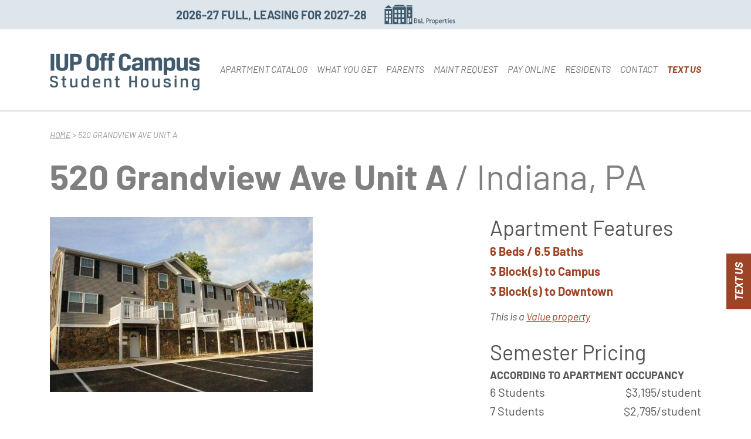

--- FILE ---
content_type: text/html; charset=UTF-8
request_url: https://iupoffcampus.com/apartment/520-grandview-ave-unit
body_size: 41849
content:
<!DOCTYPE html>
<html lang="en-US" prefix="og: https://ogp.me/ns#">
<head><meta charset="UTF-8"><script>if(navigator.userAgent.match(/MSIE|Internet Explorer/i)||navigator.userAgent.match(/Trident\/7\..*?rv:11/i)){var href=document.location.href;if(!href.match(/[?&]nowprocket/)){if(href.indexOf("?")==-1){if(href.indexOf("#")==-1){document.location.href=href+"?nowprocket=1"}else{document.location.href=href.replace("#","?nowprocket=1#")}}else{if(href.indexOf("#")==-1){document.location.href=href+"&nowprocket=1"}else{document.location.href=href.replace("#","&nowprocket=1#")}}}}</script><script>(()=>{class RocketLazyLoadScripts{constructor(){this.v="2.0.4",this.userEvents=["keydown","keyup","mousedown","mouseup","mousemove","mouseover","mouseout","touchmove","touchstart","touchend","touchcancel","wheel","click","dblclick","input"],this.attributeEvents=["onblur","onclick","oncontextmenu","ondblclick","onfocus","onmousedown","onmouseenter","onmouseleave","onmousemove","onmouseout","onmouseover","onmouseup","onmousewheel","onscroll","onsubmit"]}async t(){this.i(),this.o(),/iP(ad|hone)/.test(navigator.userAgent)&&this.h(),this.u(),this.l(this),this.m(),this.k(this),this.p(this),this._(),await Promise.all([this.R(),this.L()]),this.lastBreath=Date.now(),this.S(this),this.P(),this.D(),this.O(),this.M(),await this.C(this.delayedScripts.normal),await this.C(this.delayedScripts.defer),await this.C(this.delayedScripts.async),await this.T(),await this.F(),await this.j(),await this.A(),window.dispatchEvent(new Event("rocket-allScriptsLoaded")),this.everythingLoaded=!0,this.lastTouchEnd&&await new Promise(t=>setTimeout(t,500-Date.now()+this.lastTouchEnd)),this.I(),this.H(),this.U(),this.W()}i(){this.CSPIssue=sessionStorage.getItem("rocketCSPIssue"),document.addEventListener("securitypolicyviolation",t=>{this.CSPIssue||"script-src-elem"!==t.violatedDirective||"data"!==t.blockedURI||(this.CSPIssue=!0,sessionStorage.setItem("rocketCSPIssue",!0))},{isRocket:!0})}o(){window.addEventListener("pageshow",t=>{this.persisted=t.persisted,this.realWindowLoadedFired=!0},{isRocket:!0}),window.addEventListener("pagehide",()=>{this.onFirstUserAction=null},{isRocket:!0})}h(){let t;function e(e){t=e}window.addEventListener("touchstart",e,{isRocket:!0}),window.addEventListener("touchend",function i(o){o.changedTouches[0]&&t.changedTouches[0]&&Math.abs(o.changedTouches[0].pageX-t.changedTouches[0].pageX)<10&&Math.abs(o.changedTouches[0].pageY-t.changedTouches[0].pageY)<10&&o.timeStamp-t.timeStamp<200&&(window.removeEventListener("touchstart",e,{isRocket:!0}),window.removeEventListener("touchend",i,{isRocket:!0}),"INPUT"===o.target.tagName&&"text"===o.target.type||(o.target.dispatchEvent(new TouchEvent("touchend",{target:o.target,bubbles:!0})),o.target.dispatchEvent(new MouseEvent("mouseover",{target:o.target,bubbles:!0})),o.target.dispatchEvent(new PointerEvent("click",{target:o.target,bubbles:!0,cancelable:!0,detail:1,clientX:o.changedTouches[0].clientX,clientY:o.changedTouches[0].clientY})),event.preventDefault()))},{isRocket:!0})}q(t){this.userActionTriggered||("mousemove"!==t.type||this.firstMousemoveIgnored?"keyup"===t.type||"mouseover"===t.type||"mouseout"===t.type||(this.userActionTriggered=!0,this.onFirstUserAction&&this.onFirstUserAction()):this.firstMousemoveIgnored=!0),"click"===t.type&&t.preventDefault(),t.stopPropagation(),t.stopImmediatePropagation(),"touchstart"===this.lastEvent&&"touchend"===t.type&&(this.lastTouchEnd=Date.now()),"click"===t.type&&(this.lastTouchEnd=0),this.lastEvent=t.type,t.composedPath&&t.composedPath()[0].getRootNode()instanceof ShadowRoot&&(t.rocketTarget=t.composedPath()[0]),this.savedUserEvents.push(t)}u(){this.savedUserEvents=[],this.userEventHandler=this.q.bind(this),this.userEvents.forEach(t=>window.addEventListener(t,this.userEventHandler,{passive:!1,isRocket:!0})),document.addEventListener("visibilitychange",this.userEventHandler,{isRocket:!0})}U(){this.userEvents.forEach(t=>window.removeEventListener(t,this.userEventHandler,{passive:!1,isRocket:!0})),document.removeEventListener("visibilitychange",this.userEventHandler,{isRocket:!0}),this.savedUserEvents.forEach(t=>{(t.rocketTarget||t.target).dispatchEvent(new window[t.constructor.name](t.type,t))})}m(){const t="return false",e=Array.from(this.attributeEvents,t=>"data-rocket-"+t),i="["+this.attributeEvents.join("],[")+"]",o="[data-rocket-"+this.attributeEvents.join("],[data-rocket-")+"]",s=(e,i,o)=>{o&&o!==t&&(e.setAttribute("data-rocket-"+i,o),e["rocket"+i]=new Function("event",o),e.setAttribute(i,t))};new MutationObserver(t=>{for(const n of t)"attributes"===n.type&&(n.attributeName.startsWith("data-rocket-")||this.everythingLoaded?n.attributeName.startsWith("data-rocket-")&&this.everythingLoaded&&this.N(n.target,n.attributeName.substring(12)):s(n.target,n.attributeName,n.target.getAttribute(n.attributeName))),"childList"===n.type&&n.addedNodes.forEach(t=>{if(t.nodeType===Node.ELEMENT_NODE)if(this.everythingLoaded)for(const i of[t,...t.querySelectorAll(o)])for(const t of i.getAttributeNames())e.includes(t)&&this.N(i,t.substring(12));else for(const e of[t,...t.querySelectorAll(i)])for(const t of e.getAttributeNames())this.attributeEvents.includes(t)&&s(e,t,e.getAttribute(t))})}).observe(document,{subtree:!0,childList:!0,attributeFilter:[...this.attributeEvents,...e]})}I(){this.attributeEvents.forEach(t=>{document.querySelectorAll("[data-rocket-"+t+"]").forEach(e=>{this.N(e,t)})})}N(t,e){const i=t.getAttribute("data-rocket-"+e);i&&(t.setAttribute(e,i),t.removeAttribute("data-rocket-"+e))}k(t){Object.defineProperty(HTMLElement.prototype,"onclick",{get(){return this.rocketonclick||null},set(e){this.rocketonclick=e,this.setAttribute(t.everythingLoaded?"onclick":"data-rocket-onclick","this.rocketonclick(event)")}})}S(t){function e(e,i){let o=e[i];e[i]=null,Object.defineProperty(e,i,{get:()=>o,set(s){t.everythingLoaded?o=s:e["rocket"+i]=o=s}})}e(document,"onreadystatechange"),e(window,"onload"),e(window,"onpageshow");try{Object.defineProperty(document,"readyState",{get:()=>t.rocketReadyState,set(e){t.rocketReadyState=e},configurable:!0}),document.readyState="loading"}catch(t){console.log("WPRocket DJE readyState conflict, bypassing")}}l(t){this.originalAddEventListener=EventTarget.prototype.addEventListener,this.originalRemoveEventListener=EventTarget.prototype.removeEventListener,this.savedEventListeners=[],EventTarget.prototype.addEventListener=function(e,i,o){o&&o.isRocket||!t.B(e,this)&&!t.userEvents.includes(e)||t.B(e,this)&&!t.userActionTriggered||e.startsWith("rocket-")||t.everythingLoaded?t.originalAddEventListener.call(this,e,i,o):(t.savedEventListeners.push({target:this,remove:!1,type:e,func:i,options:o}),"mouseenter"!==e&&"mouseleave"!==e||t.originalAddEventListener.call(this,e,t.savedUserEvents.push,o))},EventTarget.prototype.removeEventListener=function(e,i,o){o&&o.isRocket||!t.B(e,this)&&!t.userEvents.includes(e)||t.B(e,this)&&!t.userActionTriggered||e.startsWith("rocket-")||t.everythingLoaded?t.originalRemoveEventListener.call(this,e,i,o):t.savedEventListeners.push({target:this,remove:!0,type:e,func:i,options:o})}}J(t,e){this.savedEventListeners=this.savedEventListeners.filter(i=>{let o=i.type,s=i.target||window;return e!==o||t!==s||(this.B(o,s)&&(i.type="rocket-"+o),this.$(i),!1)})}H(){EventTarget.prototype.addEventListener=this.originalAddEventListener,EventTarget.prototype.removeEventListener=this.originalRemoveEventListener,this.savedEventListeners.forEach(t=>this.$(t))}$(t){t.remove?this.originalRemoveEventListener.call(t.target,t.type,t.func,t.options):this.originalAddEventListener.call(t.target,t.type,t.func,t.options)}p(t){let e;function i(e){return t.everythingLoaded?e:e.split(" ").map(t=>"load"===t||t.startsWith("load.")?"rocket-jquery-load":t).join(" ")}function o(o){function s(e){const s=o.fn[e];o.fn[e]=o.fn.init.prototype[e]=function(){return this[0]===window&&t.userActionTriggered&&("string"==typeof arguments[0]||arguments[0]instanceof String?arguments[0]=i(arguments[0]):"object"==typeof arguments[0]&&Object.keys(arguments[0]).forEach(t=>{const e=arguments[0][t];delete arguments[0][t],arguments[0][i(t)]=e})),s.apply(this,arguments),this}}if(o&&o.fn&&!t.allJQueries.includes(o)){const e={DOMContentLoaded:[],"rocket-DOMContentLoaded":[]};for(const t in e)document.addEventListener(t,()=>{e[t].forEach(t=>t())},{isRocket:!0});o.fn.ready=o.fn.init.prototype.ready=function(i){function s(){parseInt(o.fn.jquery)>2?setTimeout(()=>i.bind(document)(o)):i.bind(document)(o)}return"function"==typeof i&&(t.realDomReadyFired?!t.userActionTriggered||t.fauxDomReadyFired?s():e["rocket-DOMContentLoaded"].push(s):e.DOMContentLoaded.push(s)),o([])},s("on"),s("one"),s("off"),t.allJQueries.push(o)}e=o}t.allJQueries=[],o(window.jQuery),Object.defineProperty(window,"jQuery",{get:()=>e,set(t){o(t)}})}P(){const t=new Map;document.write=document.writeln=function(e){const i=document.currentScript,o=document.createRange(),s=i.parentElement;let n=t.get(i);void 0===n&&(n=i.nextSibling,t.set(i,n));const c=document.createDocumentFragment();o.setStart(c,0),c.appendChild(o.createContextualFragment(e)),s.insertBefore(c,n)}}async R(){return new Promise(t=>{this.userActionTriggered?t():this.onFirstUserAction=t})}async L(){return new Promise(t=>{document.addEventListener("DOMContentLoaded",()=>{this.realDomReadyFired=!0,t()},{isRocket:!0})})}async j(){return this.realWindowLoadedFired?Promise.resolve():new Promise(t=>{window.addEventListener("load",t,{isRocket:!0})})}M(){this.pendingScripts=[];this.scriptsMutationObserver=new MutationObserver(t=>{for(const e of t)e.addedNodes.forEach(t=>{"SCRIPT"!==t.tagName||t.noModule||t.isWPRocket||this.pendingScripts.push({script:t,promise:new Promise(e=>{const i=()=>{const i=this.pendingScripts.findIndex(e=>e.script===t);i>=0&&this.pendingScripts.splice(i,1),e()};t.addEventListener("load",i,{isRocket:!0}),t.addEventListener("error",i,{isRocket:!0}),setTimeout(i,1e3)})})})}),this.scriptsMutationObserver.observe(document,{childList:!0,subtree:!0})}async F(){await this.X(),this.pendingScripts.length?(await this.pendingScripts[0].promise,await this.F()):this.scriptsMutationObserver.disconnect()}D(){this.delayedScripts={normal:[],async:[],defer:[]},document.querySelectorAll("script[type$=rocketlazyloadscript]").forEach(t=>{t.hasAttribute("data-rocket-src")?t.hasAttribute("async")&&!1!==t.async?this.delayedScripts.async.push(t):t.hasAttribute("defer")&&!1!==t.defer||"module"===t.getAttribute("data-rocket-type")?this.delayedScripts.defer.push(t):this.delayedScripts.normal.push(t):this.delayedScripts.normal.push(t)})}async _(){await this.L();let t=[];document.querySelectorAll("script[type$=rocketlazyloadscript][data-rocket-src]").forEach(e=>{let i=e.getAttribute("data-rocket-src");if(i&&!i.startsWith("data:")){i.startsWith("//")&&(i=location.protocol+i);try{const o=new URL(i).origin;o!==location.origin&&t.push({src:o,crossOrigin:e.crossOrigin||"module"===e.getAttribute("data-rocket-type")})}catch(t){}}}),t=[...new Map(t.map(t=>[JSON.stringify(t),t])).values()],this.Y(t,"preconnect")}async G(t){if(await this.K(),!0!==t.noModule||!("noModule"in HTMLScriptElement.prototype))return new Promise(e=>{let i;function o(){(i||t).setAttribute("data-rocket-status","executed"),e()}try{if(navigator.userAgent.includes("Firefox/")||""===navigator.vendor||this.CSPIssue)i=document.createElement("script"),[...t.attributes].forEach(t=>{let e=t.nodeName;"type"!==e&&("data-rocket-type"===e&&(e="type"),"data-rocket-src"===e&&(e="src"),i.setAttribute(e,t.nodeValue))}),t.text&&(i.text=t.text),t.nonce&&(i.nonce=t.nonce),i.hasAttribute("src")?(i.addEventListener("load",o,{isRocket:!0}),i.addEventListener("error",()=>{i.setAttribute("data-rocket-status","failed-network"),e()},{isRocket:!0}),setTimeout(()=>{i.isConnected||e()},1)):(i.text=t.text,o()),i.isWPRocket=!0,t.parentNode.replaceChild(i,t);else{const i=t.getAttribute("data-rocket-type"),s=t.getAttribute("data-rocket-src");i?(t.type=i,t.removeAttribute("data-rocket-type")):t.removeAttribute("type"),t.addEventListener("load",o,{isRocket:!0}),t.addEventListener("error",i=>{this.CSPIssue&&i.target.src.startsWith("data:")?(console.log("WPRocket: CSP fallback activated"),t.removeAttribute("src"),this.G(t).then(e)):(t.setAttribute("data-rocket-status","failed-network"),e())},{isRocket:!0}),s?(t.fetchPriority="high",t.removeAttribute("data-rocket-src"),t.src=s):t.src="data:text/javascript;base64,"+window.btoa(unescape(encodeURIComponent(t.text)))}}catch(i){t.setAttribute("data-rocket-status","failed-transform"),e()}});t.setAttribute("data-rocket-status","skipped")}async C(t){const e=t.shift();return e?(e.isConnected&&await this.G(e),this.C(t)):Promise.resolve()}O(){this.Y([...this.delayedScripts.normal,...this.delayedScripts.defer,...this.delayedScripts.async],"preload")}Y(t,e){this.trash=this.trash||[];let i=!0;var o=document.createDocumentFragment();t.forEach(t=>{const s=t.getAttribute&&t.getAttribute("data-rocket-src")||t.src;if(s&&!s.startsWith("data:")){const n=document.createElement("link");n.href=s,n.rel=e,"preconnect"!==e&&(n.as="script",n.fetchPriority=i?"high":"low"),t.getAttribute&&"module"===t.getAttribute("data-rocket-type")&&(n.crossOrigin=!0),t.crossOrigin&&(n.crossOrigin=t.crossOrigin),t.integrity&&(n.integrity=t.integrity),t.nonce&&(n.nonce=t.nonce),o.appendChild(n),this.trash.push(n),i=!1}}),document.head.appendChild(o)}W(){this.trash.forEach(t=>t.remove())}async T(){try{document.readyState="interactive"}catch(t){}this.fauxDomReadyFired=!0;try{await this.K(),this.J(document,"readystatechange"),document.dispatchEvent(new Event("rocket-readystatechange")),await this.K(),document.rocketonreadystatechange&&document.rocketonreadystatechange(),await this.K(),this.J(document,"DOMContentLoaded"),document.dispatchEvent(new Event("rocket-DOMContentLoaded")),await this.K(),this.J(window,"DOMContentLoaded"),window.dispatchEvent(new Event("rocket-DOMContentLoaded"))}catch(t){console.error(t)}}async A(){try{document.readyState="complete"}catch(t){}try{await this.K(),this.J(document,"readystatechange"),document.dispatchEvent(new Event("rocket-readystatechange")),await this.K(),document.rocketonreadystatechange&&document.rocketonreadystatechange(),await this.K(),this.J(window,"load"),window.dispatchEvent(new Event("rocket-load")),await this.K(),window.rocketonload&&window.rocketonload(),await this.K(),this.allJQueries.forEach(t=>t(window).trigger("rocket-jquery-load")),await this.K(),this.J(window,"pageshow");const t=new Event("rocket-pageshow");t.persisted=this.persisted,window.dispatchEvent(t),await this.K(),window.rocketonpageshow&&window.rocketonpageshow({persisted:this.persisted})}catch(t){console.error(t)}}async K(){Date.now()-this.lastBreath>45&&(await this.X(),this.lastBreath=Date.now())}async X(){return document.hidden?new Promise(t=>setTimeout(t)):new Promise(t=>requestAnimationFrame(t))}B(t,e){return e===document&&"readystatechange"===t||(e===document&&"DOMContentLoaded"===t||(e===window&&"DOMContentLoaded"===t||(e===window&&"load"===t||e===window&&"pageshow"===t)))}static run(){(new RocketLazyLoadScripts).t()}}RocketLazyLoadScripts.run()})();</script>

	<!-- Global site tag (gtag.js) - Google Analytics -->
	<script type="rocketlazyloadscript" async data-rocket-src="https://www.googletagmanager.com/gtag/js?id=UA-17106512-3"></script>
	<script type="rocketlazyloadscript" async data-rocket-src="https://www.googletagmanager.com/gtag/js?id=G-LS1EKY4WBC"></script>

	<script type="rocketlazyloadscript">
		window.dataLayer = window.dataLayer || [];
		function gtag(){dataLayer.push(arguments);}
		gtag('js', new Date());

		gtag('config', 'UA-17106512-3');
		gtag('config', 'AW-995638304');
		
		gtag('config', 'G-LS1EKY4WBC');
	</script>


	<!-- Google Tag Manager -->
	<!-- ##### PUT GOOGLE TAG MANAGER (PART 1) HERE, IF USING THAT ##### -->


	
	<meta name="viewport" content="width=device-width, initial-scale=1, shrink-to-fit=no">
	<link rel="profile" href="http://gmpg.org/xfn/11">

	
	<style></style>
	
            <script data-no-defer="1" data-ezscrex="false" data-cfasync="false" data-pagespeed-no-defer data-cookieconsent="ignore">
                var ctPublicFunctions = {"_ajax_nonce":"589bd92f3e","_rest_nonce":"74dfe3a285","_ajax_url":"\/wp-admin\/admin-ajax.php","_rest_url":"https:\/\/iupoffcampus.com\/wp-json\/","data__cookies_type":"none","data__ajax_type":"admin_ajax","data__bot_detector_enabled":"1","data__frontend_data_log_enabled":1,"cookiePrefix":"","wprocket_detected":true,"host_url":"iupoffcampus.com","text__ee_click_to_select":"Click to select the whole data","text__ee_original_email":"The complete one is","text__ee_got_it":"Got it","text__ee_blocked":"Blocked","text__ee_cannot_connect":"Cannot connect","text__ee_cannot_decode":"Can not decode email. Unknown reason","text__ee_email_decoder":"CleanTalk email decoder","text__ee_wait_for_decoding":"The magic is on the way!","text__ee_decoding_process":"Please wait a few seconds while we decode the contact data."}
            </script>
        
            <script data-no-defer="1" data-ezscrex="false" data-cfasync="false" data-pagespeed-no-defer data-cookieconsent="ignore">
                var ctPublic = {"_ajax_nonce":"589bd92f3e","settings__forms__check_internal":"0","settings__forms__check_external":"0","settings__forms__force_protection":0,"settings__forms__search_test":"1","settings__forms__wc_add_to_cart":"0","settings__data__bot_detector_enabled":"1","settings__sfw__anti_crawler":0,"blog_home":"https:\/\/iupoffcampus.com\/","pixel__setting":"3","pixel__enabled":true,"pixel__url":null,"data__email_check_before_post":"1","data__email_check_exist_post":"1","data__cookies_type":"none","data__key_is_ok":true,"data__visible_fields_required":true,"wl_brandname":"Anti-Spam by CleanTalk","wl_brandname_short":"CleanTalk","ct_checkjs_key":"caacf8bbc42fc84ad8463998b0682b2c4c5ca0ea01faa3bd3545cfdf3fe7da9b","emailEncoderPassKey":"b173f1a67b9fee17c944c2becd634139","bot_detector_forms_excluded":"W10=","advancedCacheExists":true,"varnishCacheExists":false,"wc_ajax_add_to_cart":false}
            </script>
        
<!-- Search Engine Optimization by Rank Math - https://rankmath.com/ -->
<title>520 Grandview Ave Unit A / Indiana, PA - Indiana PA Student Housing</title>
<link data-rocket-prefetch href="https://www.googletagmanager.com" rel="dns-prefetch">
<link data-rocket-prefetch href="https://www.google-analytics.com" rel="dns-prefetch">
<link data-rocket-prefetch href="https://fd.cleantalk.org" rel="dns-prefetch">
<link data-rocket-prefetch href="https://googleads.g.doubleclick.net" rel="dns-prefetch">
<link crossorigin data-rocket-preload as="font" href="https://iupoffcampus.com/wp-content/themes/understrap-child-1.1.0/fonts/Barlow/Barlow-Regular-Latin-Extended.woff2" rel="preload">
<style id="wpr-usedcss">img:is([sizes=auto i],[sizes^="auto," i]){contain-intrinsic-size:3000px 1500px}:where(.wp-block-button__link){border-radius:9999px;box-shadow:none;padding:calc(.667em + 2px) calc(1.333em + 2px);text-decoration:none}:root :where(.wp-block-button .wp-block-button__link.is-style-outline),:root :where(.wp-block-button.is-style-outline>.wp-block-button__link){border:2px solid;padding:.667em 1.333em}:root :where(.wp-block-button .wp-block-button__link.is-style-outline:not(.has-text-color)),:root :where(.wp-block-button.is-style-outline>.wp-block-button__link:not(.has-text-color)){color:currentColor}:root :where(.wp-block-button .wp-block-button__link.is-style-outline:not(.has-background)),:root :where(.wp-block-button.is-style-outline>.wp-block-button__link:not(.has-background)){background-color:initial;background-image:none}:where(.wp-block-calendar table:not(.has-background) th){background:#ddd}:where(.wp-block-columns){margin-bottom:1.75em}:where(.wp-block-columns.has-background){padding:1.25em 2.375em}:where(.wp-block-post-comments input[type=submit]){border:none}:where(.wp-block-cover-image:not(.has-text-color)),:where(.wp-block-cover:not(.has-text-color)){color:#fff}:where(.wp-block-cover-image.is-light:not(.has-text-color)),:where(.wp-block-cover.is-light:not(.has-text-color)){color:#000}:root :where(.wp-block-cover h1:not(.has-text-color)),:root :where(.wp-block-cover h2:not(.has-text-color)),:root :where(.wp-block-cover h3:not(.has-text-color)),:root :where(.wp-block-cover h4:not(.has-text-color)),:root :where(.wp-block-cover h5:not(.has-text-color)),:root :where(.wp-block-cover h6:not(.has-text-color)),:root :where(.wp-block-cover p:not(.has-text-color)){color:inherit}:where(.wp-block-file){margin-bottom:1.5em}:where(.wp-block-file__button){border-radius:2em;display:inline-block;padding:.5em 1em}:where(.wp-block-file__button):is(a):active,:where(.wp-block-file__button):is(a):focus,:where(.wp-block-file__button):is(a):hover,:where(.wp-block-file__button):is(a):visited{box-shadow:none;color:#fff;opacity:.85;text-decoration:none}:where(.wp-block-group.wp-block-group-is-layout-constrained){position:relative}.wp-block-image a{display:inline-block}.wp-block-image img{box-sizing:border-box;height:auto;max-width:100%;vertical-align:bottom}.wp-block-image[style*=border-radius] img,.wp-block-image[style*=border-radius]>a{border-radius:inherit}.wp-block-image :where(figcaption){margin-bottom:1em;margin-top:.5em}:root :where(.wp-block-image.is-style-rounded img,.wp-block-image .is-style-rounded img){border-radius:9999px}.wp-block-image figure{margin:0}@keyframes show-content-image{0%{visibility:hidden}99%{visibility:hidden}to{visibility:visible}}:where(.wp-block-latest-comments:not([style*=line-height] .wp-block-latest-comments__comment)){line-height:1.1}:where(.wp-block-latest-comments:not([style*=line-height] .wp-block-latest-comments__comment-excerpt p)){line-height:1.8}:root :where(.wp-block-latest-posts.is-grid){padding:0}:root :where(.wp-block-latest-posts.wp-block-latest-posts__list){padding-left:0}ol,ul{box-sizing:border-box}:root :where(.wp-block-list.has-background){padding:1.25em 2.375em}:where(.wp-block-navigation.has-background .wp-block-navigation-item a:not(.wp-element-button)),:where(.wp-block-navigation.has-background .wp-block-navigation-submenu a:not(.wp-element-button)){padding:.5em 1em}:where(.wp-block-navigation .wp-block-navigation__submenu-container .wp-block-navigation-item a:not(.wp-element-button)),:where(.wp-block-navigation .wp-block-navigation__submenu-container .wp-block-navigation-submenu a:not(.wp-element-button)),:where(.wp-block-navigation .wp-block-navigation__submenu-container .wp-block-navigation-submenu button.wp-block-navigation-item__content),:where(.wp-block-navigation .wp-block-navigation__submenu-container .wp-block-pages-list__item button.wp-block-navigation-item__content){padding:.5em 1em}:root :where(p.has-background){padding:1.25em 2.375em}:where(p.has-text-color:not(.has-link-color)) a{color:inherit}:where(.wp-block-post-comments-form) input:not([type=submit]),:where(.wp-block-post-comments-form) textarea{border:1px solid #949494;font-family:inherit;font-size:1em}:where(.wp-block-post-comments-form) input:where(:not([type=submit]):not([type=checkbox])),:where(.wp-block-post-comments-form) textarea{padding:calc(.667em + 2px)}:where(.wp-block-post-excerpt){box-sizing:border-box;margin-bottom:var(--wp--style--block-gap);margin-top:var(--wp--style--block-gap)}.wp-block-post-featured-image{margin-left:0;margin-right:0}.wp-block-post-featured-image a{display:block;height:100%}.wp-block-post-featured-image :where(img){box-sizing:border-box;height:auto;max-width:100%;vertical-align:bottom;width:100%}.wp-block-post-featured-image{position:relative}.wp-block-post-featured-image:where(.alignleft,.alignright){width:100%}:where(.wp-block-preformatted.has-background){padding:1.25em 2.375em}:where(.wp-block-search__button){border:1px solid #ccc;padding:6px 10px}:where(.wp-block-search__input){font-family:inherit;font-size:inherit;font-style:inherit;font-weight:inherit;letter-spacing:inherit;line-height:inherit;text-transform:inherit}:where(.wp-block-search__button-inside .wp-block-search__inside-wrapper){border:1px solid #949494;box-sizing:border-box;padding:4px}:where(.wp-block-search__button-inside .wp-block-search__inside-wrapper) .wp-block-search__input{border:none;border-radius:0;padding:0 4px}:where(.wp-block-search__button-inside .wp-block-search__inside-wrapper) .wp-block-search__input:focus{outline:0}:where(.wp-block-search__button-inside .wp-block-search__inside-wrapper) :where(.wp-block-search__button){padding:4px 8px}:root :where(.wp-block-separator.is-style-dots){height:auto;line-height:1;text-align:center}:root :where(.wp-block-separator.is-style-dots):before{color:currentColor;content:"···";font-family:serif;font-size:1.5em;letter-spacing:2em;padding-left:2em}:root :where(.wp-block-site-logo.is-style-rounded){border-radius:9999px}:where(.wp-block-social-links:not(.is-style-logos-only)) .wp-social-link{background-color:#f0f0f0;color:#444}:where(.wp-block-social-links:not(.is-style-logos-only)) .wp-social-link-amazon{background-color:#f90;color:#fff}:where(.wp-block-social-links:not(.is-style-logos-only)) .wp-social-link-bandcamp{background-color:#1ea0c3;color:#fff}:where(.wp-block-social-links:not(.is-style-logos-only)) .wp-social-link-behance{background-color:#0757fe;color:#fff}:where(.wp-block-social-links:not(.is-style-logos-only)) .wp-social-link-bluesky{background-color:#0a7aff;color:#fff}:where(.wp-block-social-links:not(.is-style-logos-only)) .wp-social-link-codepen{background-color:#1e1f26;color:#fff}:where(.wp-block-social-links:not(.is-style-logos-only)) .wp-social-link-deviantart{background-color:#02e49b;color:#fff}:where(.wp-block-social-links:not(.is-style-logos-only)) .wp-social-link-dribbble{background-color:#e94c89;color:#fff}:where(.wp-block-social-links:not(.is-style-logos-only)) .wp-social-link-dropbox{background-color:#4280ff;color:#fff}:where(.wp-block-social-links:not(.is-style-logos-only)) .wp-social-link-etsy{background-color:#f45800;color:#fff}:where(.wp-block-social-links:not(.is-style-logos-only)) .wp-social-link-facebook{background-color:#0866ff;color:#fff}:where(.wp-block-social-links:not(.is-style-logos-only)) .wp-social-link-fivehundredpx{background-color:#000;color:#fff}:where(.wp-block-social-links:not(.is-style-logos-only)) .wp-social-link-flickr{background-color:#0461dd;color:#fff}:where(.wp-block-social-links:not(.is-style-logos-only)) .wp-social-link-foursquare{background-color:#e65678;color:#fff}:where(.wp-block-social-links:not(.is-style-logos-only)) .wp-social-link-github{background-color:#24292d;color:#fff}:where(.wp-block-social-links:not(.is-style-logos-only)) .wp-social-link-goodreads{background-color:#eceadd;color:#382110}:where(.wp-block-social-links:not(.is-style-logos-only)) .wp-social-link-google{background-color:#ea4434;color:#fff}:where(.wp-block-social-links:not(.is-style-logos-only)) .wp-social-link-gravatar{background-color:#1d4fc4;color:#fff}:where(.wp-block-social-links:not(.is-style-logos-only)) .wp-social-link-instagram{background-color:#f00075;color:#fff}:where(.wp-block-social-links:not(.is-style-logos-only)) .wp-social-link-lastfm{background-color:#e21b24;color:#fff}:where(.wp-block-social-links:not(.is-style-logos-only)) .wp-social-link-linkedin{background-color:#0d66c2;color:#fff}:where(.wp-block-social-links:not(.is-style-logos-only)) .wp-social-link-mastodon{background-color:#3288d4;color:#fff}:where(.wp-block-social-links:not(.is-style-logos-only)) .wp-social-link-medium{background-color:#000;color:#fff}:where(.wp-block-social-links:not(.is-style-logos-only)) .wp-social-link-meetup{background-color:#f6405f;color:#fff}:where(.wp-block-social-links:not(.is-style-logos-only)) .wp-social-link-patreon{background-color:#000;color:#fff}:where(.wp-block-social-links:not(.is-style-logos-only)) .wp-social-link-pinterest{background-color:#e60122;color:#fff}:where(.wp-block-social-links:not(.is-style-logos-only)) .wp-social-link-pocket{background-color:#ef4155;color:#fff}:where(.wp-block-social-links:not(.is-style-logos-only)) .wp-social-link-reddit{background-color:#ff4500;color:#fff}:where(.wp-block-social-links:not(.is-style-logos-only)) .wp-social-link-skype{background-color:#0478d7;color:#fff}:where(.wp-block-social-links:not(.is-style-logos-only)) .wp-social-link-snapchat{background-color:#fefc00;color:#fff;stroke:#000}:where(.wp-block-social-links:not(.is-style-logos-only)) .wp-social-link-soundcloud{background-color:#ff5600;color:#fff}:where(.wp-block-social-links:not(.is-style-logos-only)) .wp-social-link-spotify{background-color:#1bd760;color:#fff}:where(.wp-block-social-links:not(.is-style-logos-only)) .wp-social-link-telegram{background-color:#2aabee;color:#fff}:where(.wp-block-social-links:not(.is-style-logos-only)) .wp-social-link-threads{background-color:#000;color:#fff}:where(.wp-block-social-links:not(.is-style-logos-only)) .wp-social-link-tiktok{background-color:#000;color:#fff}:where(.wp-block-social-links:not(.is-style-logos-only)) .wp-social-link-tumblr{background-color:#011835;color:#fff}:where(.wp-block-social-links:not(.is-style-logos-only)) .wp-social-link-twitch{background-color:#6440a4;color:#fff}:where(.wp-block-social-links:not(.is-style-logos-only)) .wp-social-link-twitter{background-color:#1da1f2;color:#fff}:where(.wp-block-social-links:not(.is-style-logos-only)) .wp-social-link-vimeo{background-color:#1eb7ea;color:#fff}:where(.wp-block-social-links:not(.is-style-logos-only)) .wp-social-link-vk{background-color:#4680c2;color:#fff}:where(.wp-block-social-links:not(.is-style-logos-only)) .wp-social-link-wordpress{background-color:#3499cd;color:#fff}:where(.wp-block-social-links:not(.is-style-logos-only)) .wp-social-link-whatsapp{background-color:#25d366;color:#fff}:where(.wp-block-social-links:not(.is-style-logos-only)) .wp-social-link-x{background-color:#000;color:#fff}:where(.wp-block-social-links:not(.is-style-logos-only)) .wp-social-link-yelp{background-color:#d32422;color:#fff}:where(.wp-block-social-links:not(.is-style-logos-only)) .wp-social-link-youtube{background-color:red;color:#fff}:where(.wp-block-social-links.is-style-logos-only) .wp-social-link{background:0 0}:where(.wp-block-social-links.is-style-logos-only) .wp-social-link svg{height:1.25em;width:1.25em}:where(.wp-block-social-links.is-style-logos-only) .wp-social-link-amazon{color:#f90}:where(.wp-block-social-links.is-style-logos-only) .wp-social-link-bandcamp{color:#1ea0c3}:where(.wp-block-social-links.is-style-logos-only) .wp-social-link-behance{color:#0757fe}:where(.wp-block-social-links.is-style-logos-only) .wp-social-link-bluesky{color:#0a7aff}:where(.wp-block-social-links.is-style-logos-only) .wp-social-link-codepen{color:#1e1f26}:where(.wp-block-social-links.is-style-logos-only) .wp-social-link-deviantart{color:#02e49b}:where(.wp-block-social-links.is-style-logos-only) .wp-social-link-dribbble{color:#e94c89}:where(.wp-block-social-links.is-style-logos-only) .wp-social-link-dropbox{color:#4280ff}:where(.wp-block-social-links.is-style-logos-only) .wp-social-link-etsy{color:#f45800}:where(.wp-block-social-links.is-style-logos-only) .wp-social-link-facebook{color:#0866ff}:where(.wp-block-social-links.is-style-logos-only) .wp-social-link-fivehundredpx{color:#000}:where(.wp-block-social-links.is-style-logos-only) .wp-social-link-flickr{color:#0461dd}:where(.wp-block-social-links.is-style-logos-only) .wp-social-link-foursquare{color:#e65678}:where(.wp-block-social-links.is-style-logos-only) .wp-social-link-github{color:#24292d}:where(.wp-block-social-links.is-style-logos-only) .wp-social-link-goodreads{color:#382110}:where(.wp-block-social-links.is-style-logos-only) .wp-social-link-google{color:#ea4434}:where(.wp-block-social-links.is-style-logos-only) .wp-social-link-gravatar{color:#1d4fc4}:where(.wp-block-social-links.is-style-logos-only) .wp-social-link-instagram{color:#f00075}:where(.wp-block-social-links.is-style-logos-only) .wp-social-link-lastfm{color:#e21b24}:where(.wp-block-social-links.is-style-logos-only) .wp-social-link-linkedin{color:#0d66c2}:where(.wp-block-social-links.is-style-logos-only) .wp-social-link-mastodon{color:#3288d4}:where(.wp-block-social-links.is-style-logos-only) .wp-social-link-medium{color:#000}:where(.wp-block-social-links.is-style-logos-only) .wp-social-link-meetup{color:#f6405f}:where(.wp-block-social-links.is-style-logos-only) .wp-social-link-patreon{color:#000}:where(.wp-block-social-links.is-style-logos-only) .wp-social-link-pinterest{color:#e60122}:where(.wp-block-social-links.is-style-logos-only) .wp-social-link-pocket{color:#ef4155}:where(.wp-block-social-links.is-style-logos-only) .wp-social-link-reddit{color:#ff4500}:where(.wp-block-social-links.is-style-logos-only) .wp-social-link-skype{color:#0478d7}:where(.wp-block-social-links.is-style-logos-only) .wp-social-link-snapchat{color:#fff;stroke:#000}:where(.wp-block-social-links.is-style-logos-only) .wp-social-link-soundcloud{color:#ff5600}:where(.wp-block-social-links.is-style-logos-only) .wp-social-link-spotify{color:#1bd760}:where(.wp-block-social-links.is-style-logos-only) .wp-social-link-telegram{color:#2aabee}:where(.wp-block-social-links.is-style-logos-only) .wp-social-link-threads{color:#000}:where(.wp-block-social-links.is-style-logos-only) .wp-social-link-tiktok{color:#000}:where(.wp-block-social-links.is-style-logos-only) .wp-social-link-tumblr{color:#011835}:where(.wp-block-social-links.is-style-logos-only) .wp-social-link-twitch{color:#6440a4}:where(.wp-block-social-links.is-style-logos-only) .wp-social-link-twitter{color:#1da1f2}:where(.wp-block-social-links.is-style-logos-only) .wp-social-link-vimeo{color:#1eb7ea}:where(.wp-block-social-links.is-style-logos-only) .wp-social-link-vk{color:#4680c2}:where(.wp-block-social-links.is-style-logos-only) .wp-social-link-whatsapp{color:#25d366}:where(.wp-block-social-links.is-style-logos-only) .wp-social-link-wordpress{color:#3499cd}:where(.wp-block-social-links.is-style-logos-only) .wp-social-link-x{color:#000}:where(.wp-block-social-links.is-style-logos-only) .wp-social-link-yelp{color:#d32422}:where(.wp-block-social-links.is-style-logos-only) .wp-social-link-youtube{color:red}:root :where(.wp-block-social-links .wp-social-link a){padding:.25em}:root :where(.wp-block-social-links.is-style-logos-only .wp-social-link a){padding:0}:root :where(.wp-block-social-links.is-style-pill-shape .wp-social-link a){padding-left:.66667em;padding-right:.66667em}:root :where(.wp-block-tag-cloud.is-style-outline){display:flex;flex-wrap:wrap;gap:1ch}:root :where(.wp-block-tag-cloud.is-style-outline a){border:1px solid;font-size:unset!important;margin-right:0;padding:1ch 2ch;text-decoration:none!important}:root :where(.wp-block-table-of-contents){box-sizing:border-box}:where(.wp-block-term-description){box-sizing:border-box;margin-bottom:var(--wp--style--block-gap);margin-top:var(--wp--style--block-gap)}:where(pre.wp-block-verse){font-family:inherit}.entry-content{counter-reset:footnotes}:root{--wp--preset--font-size--normal:16px;--wp--preset--font-size--huge:42px}.has-text-align-center{text-align:center}.screen-reader-text{border:0;clip:rect(1px,1px,1px,1px);clip-path:inset(50%);height:1px;margin:-1px;overflow:hidden;padding:0;position:absolute;width:1px;word-wrap:normal!important}.screen-reader-text:focus{background-color:#ddd;clip:auto!important;clip-path:none;color:#444;display:block;font-size:1em;height:auto;left:5px;line-height:normal;padding:15px 23px 14px;text-decoration:none;top:5px;width:auto;z-index:100000}html :where(.has-border-color){border-style:solid}html :where([style*=border-top-color]){border-top-style:solid}html :where([style*=border-right-color]){border-right-style:solid}html :where([style*=border-bottom-color]){border-bottom-style:solid}html :where([style*=border-left-color]){border-left-style:solid}html :where([style*=border-width]){border-style:solid}html :where([style*=border-top-width]){border-top-style:solid}html :where([style*=border-right-width]){border-right-style:solid}html :where([style*=border-bottom-width]){border-bottom-style:solid}html :where([style*=border-left-width]){border-left-style:solid}html :where(img[class*=wp-image-]){height:auto;max-width:100%}:where(figure){margin:0 0 1em}html :where(.is-position-sticky){--wp-admin--admin-bar--position-offset:var(--wp-admin--admin-bar--height,0px)}@media screen and (max-width:600px){html :where(.is-position-sticky){--wp-admin--admin-bar--position-offset:0px}}.wp-block-cloudcatch-light-modal-block{background-color:var(--wp--preset--color--white);box-shadow:1px 1px 12px rgba(0,0,0,.1);box-sizing:border-box;display:flex;flex-direction:column;max-height:calc(100svh - 64px);max-width:600px;overflow:hidden;overflow-wrap:break-word;padding:var(--wp--style--modal--padding,32px);position:relative;width:calc(100% - var(--wp--style--root--padding-left,32px) - var(--wp--style--root--padding-right,32px))}.wp-block-cloudcatch-light-modal-block__wrapper{background-color:rgba(0,0,0,.1);display:none}.wp-block-cloudcatch-light-modal-block__wrapper.is-open{align-items:center;display:inline-flex;height:100%;justify-content:center;left:0;max-width:none!important;position:fixed;top:0;width:100%;z-index:10000}.wp-block-cloudcatch-light-modal-block__content{height:inherit;overflow:auto;overscroll-behavior:contain}.wp-block-cloudcatch-light-modal-block__close{-webkit-appearance:none;-moz-appearance:none;appearance:none;background-color:hsla(0,0%,100%,.125);border:none;border-radius:50%;box-shadow:none;cursor:pointer;line-height:0;margin:0;padding:.75em;position:absolute;right:8px;top:8px;transition:background-color .2s ease-in-out;z-index:10001}.wp-block-cloudcatch-light-modal-block__close:focus,.wp-block-cloudcatch-light-modal-block__close:hover{background-color:hsla(0,0%,100%,.2)}:root{--rankmath-wp-adminbar-height:0}:root{--wp--preset--aspect-ratio--square:1;--wp--preset--aspect-ratio--4-3:4/3;--wp--preset--aspect-ratio--3-4:3/4;--wp--preset--aspect-ratio--3-2:3/2;--wp--preset--aspect-ratio--2-3:2/3;--wp--preset--aspect-ratio--16-9:16/9;--wp--preset--aspect-ratio--9-16:9/16;--wp--preset--color--black:#000000;--wp--preset--color--cyan-bluish-gray:#abb8c3;--wp--preset--color--white:#fff;--wp--preset--color--pale-pink:#f78da7;--wp--preset--color--vivid-red:#cf2e2e;--wp--preset--color--luminous-vivid-orange:#ff6900;--wp--preset--color--luminous-vivid-amber:#fcb900;--wp--preset--color--light-green-cyan:#7bdcb5;--wp--preset--color--vivid-green-cyan:#00d084;--wp--preset--color--pale-cyan-blue:#8ed1fc;--wp--preset--color--vivid-cyan-blue:#0693e3;--wp--preset--color--vivid-purple:#9b51e0;--wp--preset--color--blue:#0d6efd;--wp--preset--color--indigo:#6610f2;--wp--preset--color--purple:#6f42c1;--wp--preset--color--pink:#d63384;--wp--preset--color--red:#dc3545;--wp--preset--color--orange:#fd7e14;--wp--preset--color--yellow:#ffc107;--wp--preset--color--green:#198754;--wp--preset--color--teal:#20c997;--wp--preset--color--cyan:#0dcaf0;--wp--preset--color--gray:#6c757d;--wp--preset--color--gray-dark:#343a40;--wp--preset--gradient--vivid-cyan-blue-to-vivid-purple:linear-gradient(135deg,rgba(6, 147, 227, 1) 0%,rgb(155, 81, 224) 100%);--wp--preset--gradient--light-green-cyan-to-vivid-green-cyan:linear-gradient(135deg,rgb(122, 220, 180) 0%,rgb(0, 208, 130) 100%);--wp--preset--gradient--luminous-vivid-amber-to-luminous-vivid-orange:linear-gradient(135deg,rgba(252, 185, 0, 1) 0%,rgba(255, 105, 0, 1) 100%);--wp--preset--gradient--luminous-vivid-orange-to-vivid-red:linear-gradient(135deg,rgba(255, 105, 0, 1) 0%,rgb(207, 46, 46) 100%);--wp--preset--gradient--very-light-gray-to-cyan-bluish-gray:linear-gradient(135deg,rgb(238, 238, 238) 0%,rgb(169, 184, 195) 100%);--wp--preset--gradient--cool-to-warm-spectrum:linear-gradient(135deg,rgb(74, 234, 220) 0%,rgb(151, 120, 209) 20%,rgb(207, 42, 186) 40%,rgb(238, 44, 130) 60%,rgb(251, 105, 98) 80%,rgb(254, 248, 76) 100%);--wp--preset--gradient--blush-light-purple:linear-gradient(135deg,rgb(255, 206, 236) 0%,rgb(152, 150, 240) 100%);--wp--preset--gradient--blush-bordeaux:linear-gradient(135deg,rgb(254, 205, 165) 0%,rgb(254, 45, 45) 50%,rgb(107, 0, 62) 100%);--wp--preset--gradient--luminous-dusk:linear-gradient(135deg,rgb(255, 203, 112) 0%,rgb(199, 81, 192) 50%,rgb(65, 88, 208) 100%);--wp--preset--gradient--pale-ocean:linear-gradient(135deg,rgb(255, 245, 203) 0%,rgb(182, 227, 212) 50%,rgb(51, 167, 181) 100%);--wp--preset--gradient--electric-grass:linear-gradient(135deg,rgb(202, 248, 128) 0%,rgb(113, 206, 126) 100%);--wp--preset--gradient--midnight:linear-gradient(135deg,rgb(2, 3, 129) 0%,rgb(40, 116, 252) 100%);--wp--preset--font-size--small:13px;--wp--preset--font-size--medium:20px;--wp--preset--font-size--large:36px;--wp--preset--font-size--x-large:42px;--wp--preset--spacing--20:0.44rem;--wp--preset--spacing--30:0.67rem;--wp--preset--spacing--40:1rem;--wp--preset--spacing--50:1.5rem;--wp--preset--spacing--60:2.25rem;--wp--preset--spacing--70:3.38rem;--wp--preset--spacing--80:5.06rem;--wp--preset--shadow--natural:6px 6px 9px rgba(0, 0, 0, .2);--wp--preset--shadow--deep:12px 12px 50px rgba(0, 0, 0, .4);--wp--preset--shadow--sharp:6px 6px 0px rgba(0, 0, 0, .2);--wp--preset--shadow--outlined:6px 6px 0px -3px rgba(255, 255, 255, 1),6px 6px rgba(0, 0, 0, 1);--wp--preset--shadow--crisp:6px 6px 0px rgba(0, 0, 0, 1)}:where(.is-layout-flex){gap:.5em}:where(.is-layout-grid){gap:.5em}:where(.wp-block-post-template.is-layout-flex){gap:1.25em}:where(.wp-block-post-template.is-layout-grid){gap:1.25em}:where(.wp-block-columns.is-layout-flex){gap:2em}:where(.wp-block-columns.is-layout-grid){gap:2em}:root :where(.wp-block-pullquote){font-size:1.5em;line-height:1.6}input[class*=apbct].apbct_special_field,label.apbct_special_field{display:none!important}.apbct-tooltip{display:none;position:inherit;margin-top:5px;left:5px;background:#d3d3d3;border-radius:5px;opacity:.9}.apbct-popup-fade:before{content:'';background:#000;position:fixed;left:0;top:0;width:100%;height:100%;opacity:.7;z-index:9999}.apbct-popup{position:fixed;top:20%;left:50%;padding:20px;width:360px;margin-left:-200px;background:#fff;border:1px solid;border-radius:4px;z-index:99999;opacity:1}.apbct-check_email_exist-bad_email,.apbct-check_email_exist-good_email,.apbct-check_email_exist-load{z-index:9999;margin:0 6px;transition:none!important;background-size:contain;background-repeat:no-repeat;background-position-x:right;background-position-y:center;cursor:pointer}.apbct-check_email_exist-load{background-size:contain;background-image:url(https://iupoffcampus.com/wp-content/plugins/cleantalk-spam-protect/css/images/checking_email.gif)}.apbct-check_email_exist-block{position:fixed;display:block}.apbct-check_email_exist-good_email{background-image:url(https://iupoffcampus.com/wp-content/plugins/cleantalk-spam-protect/css/images/good_email.svg)}.apbct-check_email_exist-bad_email{background-image:url(https://iupoffcampus.com/wp-content/plugins/cleantalk-spam-protect/css/images/bad_email.svg)}.apbct-check_email_exist-popup_description{display:none;position:fixed;padding:2px;border:1px solid #e5e8ed;border-radius:16px 16px 0;background:#fff;background-position-x:right;font-size:14px;text-align:center;transition:all 1s ease-out}@media screen and (max-width:782px){.apbct-check_email_exist-popup_description{width:100%}}.ct-encoded-form-forbidden{display:block;border:1px solid red;padding:10px;background:#fdd;color:red;font-weight:700}.apbct_dog_one,.apbct_dog_three,.apbct_dog_two{animation-duration:1.5s;animation-iteration-count:infinite;animation-name:apbct_dog}.apbct-email-encoder-popup{width:30vw;min-width:400px;font-size:16px}.apbct-email-encoder--popup-header{font-size:16px;color:#333}.apbct-email-encoder-elements_center{display:flex;flex-direction:column;justify-content:center;align-items:center;font-size:16px!important;color:#000!important}.top-margin-long{margin-top:5px}.apbct-tooltip{display:none}.apbct-email-encoder-select-whole-email{-webkit-user-select:all;user-select:all}.apbct-email-encoder-got-it-button{all:unset;margin-top:10px;padding:5px 10px;border-radius:5px;background-color:#333;color:#fff;cursor:pointer;transition:background-color .3s}.apbct-ee-animation-wrapper{display:flex;height:60px;justify-content:center;font-size:16px;align-items:center}.apbct_dog{margin:0 5px;color:transparent;text-shadow:0 0 2px #aaa}.apbct_dog_one{animation-delay:0s}.apbct_dog_two{animation-delay:.5s}.apbct_dog_three{animation-delay:1s}@keyframes apbct_dog{0%,100%,75%{scale:100%;color:transparent;text-shadow:0 0 2px #aaa}25%{scale:200%;color:unset;text-shadow:unset}}@media screen and (max-width:782px){.apbct-email-encoder-popup{width:20vw;min-width:200px;font-size:16px;top:20%;left:75%}.apbct-email-encoder-elements_center{flex-direction:column!important;text-align:center}}:root{--bs-blue:#0d6efd;--bs-indigo:#6610f2;--bs-purple:#6f42c1;--bs-pink:#d63384;--bs-red:#dc3545;--bs-orange:#fd7e14;--bs-yellow:#ffc107;--bs-green:#198754;--bs-teal:#20c997;--bs-cyan:#0dcaf0;--bs-white:#fff;--bs-gray:#6c757d;--bs-gray-dark:#343a40;--bs-gray-100:#f8f9fa;--bs-gray-200:#e9ecef;--bs-gray-300:#dee2e6;--bs-gray-400:#ced4da;--bs-gray-500:#adb5bd;--bs-gray-600:#6c757d;--bs-gray-700:#495057;--bs-gray-800:#343a40;--bs-gray-900:#212529;--bs-primary:#405B6E;--bs-secondary:#6c757d;--bs-success:#198754;--bs-info:#0dcaf0;--bs-warning:#ffc107;--bs-danger:#dc3545;--bs-light:#f8f9fa;--bs-dark:#212529;--bs-primary-rgb:64,91,110;--bs-secondary-rgb:108,117,125;--bs-success-rgb:25,135,84;--bs-info-rgb:13,202,240;--bs-warning-rgb:255,193,7;--bs-danger-rgb:220,53,69;--bs-light-rgb:248,249,250;--bs-dark-rgb:33,37,41;--bs-white-rgb:255,255,255;--bs-black-rgb:0,0,0;--bs-body-color-rgb:33,37,41;--bs-body-bg-rgb:255,255,255;--bs-font-sans-serif:"Barlow",Helvetica,Arial,sans-serif;--bs-font-monospace:"Courier New",monospace;--bs-gradient:linear-gradient(180deg, rgba(255, 255, 255, .15), rgba(255, 255, 255, 0));--bs-body-font-family:var(--bs-font-sans-serif);--bs-body-font-size:1rem;--bs-body-font-weight:400;--bs-body-line-height:1.5;--bs-body-color:#212529;--bs-body-bg:#fff}*,::after,::before{box-sizing:border-box}@media (prefers-reduced-motion:no-preference){.wp-block-image img.hide{visibility:hidden}.wp-block-image img.show{animation:.4s show-content-image}:root{scroll-behavior:smooth}}body{margin:0;font-family:var(--bs-body-font-family);font-size:var(--bs-body-font-size);font-weight:var(--bs-body-font-weight);line-height:var(--bs-body-line-height);color:var(--bs-body-color);text-align:var(--bs-body-text-align);background-color:var(--bs-body-bg);-webkit-text-size-adjust:100%;-webkit-tap-highlight-color:transparent}hr{margin:1rem 0;color:inherit;background-color:currentColor;border:0;opacity:.25}hr:not([size]){height:1px}.h3,h1,h2,h3,h4{margin-top:0;margin-bottom:.5rem;font-weight:500;line-height:1.2}h1{font-size:calc(1.375rem + 1.5vw)}@media (min-width:1200px){h1{font-size:2.5rem}}h2{font-size:calc(1.325rem + .9vw)}@media (min-width:1200px){h2{font-size:2rem}}.h3,h3{font-size:calc(1.3rem + .6vw)}@media (min-width:1200px){.h3,h3{font-size:1.75rem}}h4{font-size:calc(1.275rem + .3vw)}@media (min-width:1200px){h4{font-size:1.5rem}}p{margin-top:0;margin-bottom:1rem}address{margin-bottom:1rem;font-style:normal;line-height:inherit}ol,ul{padding-left:2rem}dl,ol,ul{margin-top:0;margin-bottom:1rem}ol ol,ol ul,ul ol,ul ul{margin-bottom:0}dt{font-weight:700}dd{margin-bottom:.5rem;margin-left:0}b,strong{font-weight:bolder}small{font-size:.875em}a{color:#405b6e;text-decoration:underline}a:hover{color:#334958}a:not([href]):not([class]),a:not([href]):not([class]):hover{color:inherit;text-decoration:none}code{font-family:var(--bs-font-monospace);font-size:1em;direction:ltr;unicode-bidi:bidi-override}code{font-size:.875em;color:#d63384;word-wrap:break-word}a>code{color:inherit}figure{margin:0 0 1rem}img,svg{vertical-align:middle}table{caption-side:bottom;border-collapse:collapse}caption{padding-top:.5rem;padding-bottom:.5rem;color:#6c757d;text-align:left}th{text-align:inherit;text-align:-webkit-match-parent}tbody,td,th,tr{border-color:inherit;border-style:solid;border-width:0}label{display:inline-block}button{border-radius:0}button:focus:not(:focus-visible){outline:0}button,input,optgroup,select,textarea{margin:0;font-family:inherit;font-size:inherit;line-height:inherit}button,select{text-transform:none}[role=button]{cursor:pointer}select{word-wrap:normal}select:disabled{opacity:1}[list]::-webkit-calendar-picker-indicator{display:none}[type=button],[type=reset],[type=submit],button{-webkit-appearance:button}[type=button]:not(:disabled),[type=reset]:not(:disabled),[type=submit]:not(:disabled),button:not(:disabled){cursor:pointer}::-moz-focus-inner{padding:0;border-style:none}textarea{resize:vertical}fieldset{min-width:0;padding:0;margin:0;border:0}legend{float:left;width:100%;padding:0;margin-bottom:.5rem;font-size:calc(1.275rem + .3vw);line-height:inherit}legend+*{clear:left}::-webkit-datetime-edit-day-field,::-webkit-datetime-edit-fields-wrapper,::-webkit-datetime-edit-hour-field,::-webkit-datetime-edit-minute,::-webkit-datetime-edit-month-field,::-webkit-datetime-edit-text,::-webkit-datetime-edit-year-field{padding:0}::-webkit-inner-spin-button{height:auto}[type=search]{outline-offset:-2px;-webkit-appearance:textfield}::-webkit-search-decoration{-webkit-appearance:none}::-webkit-color-swatch-wrapper{padding:0}::-webkit-file-upload-button{font:inherit}::file-selector-button{font:inherit}::-webkit-file-upload-button{font:inherit;-webkit-appearance:button}iframe{border:0}progress{vertical-align:baseline}[hidden]{display:none!important}.wp-block-image>figure,figure.wp-block-image{display:inline-block}.wp-block-image>figure img,figure.wp-block-image img{margin-bottom:.5rem;line-height:1}.container{width:100%;padding-right:var(--bs-gutter-x,15px);padding-left:var(--bs-gutter-x,15px);margin-right:auto;margin-left:auto}@media (min-width:576px){.container{max-width:540px}}@media (min-width:768px){.container{max-width:720px}}@media (min-width:992px){.container{max-width:960px}}@media (min-width:1200px){legend{font-size:1.5rem}.container{max-width:1140px}}.row{--bs-gutter-x:30px;--bs-gutter-y:0;display:flex;flex-wrap:wrap;margin-top:calc(var(--bs-gutter-y) * -1);margin-right:calc(var(--bs-gutter-x) * -.5);margin-left:calc(var(--bs-gutter-x) * -.5)}.row>*{flex-shrink:0;width:100%;max-width:100%;padding-right:calc(var(--bs-gutter-x) * .5);padding-left:calc(var(--bs-gutter-x) * .5);margin-top:var(--bs-gutter-y)}@media (min-width:768px){.col-md-4{flex:0 0 auto;width:33.33333333%}.col-md-8{flex:0 0 auto;width:66.66666667%}.col-md-12{flex:0 0 auto;width:100%}}.table{--bs-table-bg:transparent;--bs-table-accent-bg:transparent;--bs-table-striped-color:#212529;--bs-table-striped-bg:rgba(0, 0, 0, .05);--bs-table-active-color:#212529;--bs-table-active-bg:rgba(0, 0, 0, .1);--bs-table-hover-color:#212529;--bs-table-hover-bg:rgba(0, 0, 0, .075);width:100%;margin-bottom:1rem;color:#212529;vertical-align:top;border-color:#dee2e6}.table>:not(caption)>*>*{padding:.5rem;background-color:var(--bs-table-bg);border-bottom-width:1px;box-shadow:inset 0 0 0 9999px var(--bs-table-accent-bg)}.table>tbody{vertical-align:inherit}.table>:not(:last-child)>:last-child>*{border-bottom-color:currentColor}.fade{transition:opacity .15s linear}@media (prefers-reduced-motion:reduce){.fade{transition:none}}.fade:not(.show){opacity:0}.collapse:not(.show){display:none}.collapsing{height:0;overflow:hidden;transition:height .35s ease}.collapsing.collapse-horizontal{width:0;height:auto;transition:width .35s ease}@media (prefers-reduced-motion:reduce){.collapsing{transition:none}.collapsing.collapse-horizontal{transition:none}}.dropdown,.dropend,.dropstart,.dropup{position:relative}.dropdown-toggle{white-space:nowrap}.dropdown-toggle::after{display:inline-block;margin-left:.255em;vertical-align:.255em;content:"";border-top:.3em solid;border-right:.3em solid transparent;border-bottom:0;border-left:.3em solid transparent}.dropdown-toggle:empty::after{margin-left:0}.dropdown-menu{position:absolute;z-index:1000;display:none;min-width:10rem;padding:.5rem 0;margin:0;font-size:1rem;color:#212529;text-align:left;list-style:none;background-color:#fff;background-clip:padding-box;border:1px solid rgba(0,0,0,.15);border-radius:.25rem}.dropup .dropdown-toggle::after{display:inline-block;margin-left:.255em;vertical-align:.255em;content:"";border-top:0;border-right:.3em solid transparent;border-bottom:.3em solid;border-left:.3em solid transparent}.dropup .dropdown-toggle:empty::after{margin-left:0}.dropend .dropdown-toggle::after{display:inline-block;margin-left:.255em;vertical-align:.255em;content:"";border-top:.3em solid transparent;border-right:0;border-bottom:.3em solid transparent;border-left:.3em solid}.dropend .dropdown-toggle:empty::after{margin-left:0}.dropend .dropdown-toggle::after{vertical-align:0}.dropstart .dropdown-toggle::after{display:inline-block;margin-left:.255em;vertical-align:.255em;content:""}.dropstart .dropdown-toggle::after{display:none}.dropstart .dropdown-toggle::before{display:inline-block;margin-right:.255em;vertical-align:.255em;content:"";border-top:.3em solid transparent;border-right:.3em solid;border-bottom:.3em solid transparent}.dropstart .dropdown-toggle:empty::after{margin-left:0}.dropstart .dropdown-toggle::before{vertical-align:0}.dropdown-item{display:block;width:100%;padding:.25rem 1rem;clear:both;font-weight:400;color:#212529;text-align:inherit;text-decoration:none;white-space:nowrap;background-color:transparent;border:0}.dropdown-item:focus,.dropdown-item:hover{color:#1e2125;background-color:#e9ecef}.dropdown-item:active{color:#fff;text-decoration:none;background-color:#405b6e}.dropdown-item.disabled,.dropdown-item:disabled{color:#adb5bd;pointer-events:none;background-color:transparent}.dropdown-menu.show{display:block}.nav-link{display:block;padding:.5rem 1rem;color:#405b6e;text-decoration:none;transition:color .15s ease-in-out,background-color .15s ease-in-out,border-color .15s ease-in-out}@media (prefers-reduced-motion:reduce){.nav-link{transition:none}}.nav-link:focus,.nav-link:hover{color:#334958}.nav-link.disabled{color:#6c757d;pointer-events:none;cursor:default}.navbar{position:relative;display:flex;flex-wrap:wrap;align-items:center;justify-content:space-between;padding-top:.5rem;padding-bottom:.5rem}.navbar>.container{display:flex;flex-wrap:inherit;align-items:center;justify-content:space-between}.navbar-brand{padding-top:.3125rem;padding-bottom:.3125rem;margin-right:1rem;font-size:1.25rem;text-decoration:none;white-space:nowrap}.navbar-nav{display:flex;flex-direction:column;padding-left:0;margin-bottom:0;list-style:none}.navbar-nav .nav-link{padding-right:0;padding-left:0}.navbar-nav .dropdown-menu{position:static}.navbar-collapse{flex-basis:100%;flex-grow:1;align-items:center}.navbar-toggler{padding:.25rem .75rem;font-size:1.25rem;line-height:1;background-color:transparent;border:1px solid transparent;border-radius:.25rem;transition:box-shadow .15s ease-in-out}@media (prefers-reduced-motion:reduce){.navbar-toggler{transition:none}}.navbar-toggler:hover{text-decoration:none}.navbar-toggler:focus{text-decoration:none;outline:0;box-shadow:0 0 0 .25rem}.navbar-toggler-icon{display:inline-block;width:1.5em;height:1.5em;vertical-align:middle;background-repeat:no-repeat;background-position:center;background-size:100%}@media (min-width:1200px){.navbar-expand-xl{flex-wrap:nowrap;justify-content:flex-start}.navbar-expand-xl .navbar-nav{flex-direction:row}.navbar-expand-xl .navbar-nav .dropdown-menu{position:absolute}.navbar-expand-xl .navbar-nav .nav-link{padding-right:.5rem;padding-left:.5rem}.navbar-expand-xl .navbar-collapse{display:flex!important;flex-basis:auto}.navbar-expand-xl .navbar-toggler{display:none}}.navbar-light .navbar-brand{color:rgba(0,0,0,.9)}.navbar-light .navbar-brand:focus,.navbar-light .navbar-brand:hover{color:rgba(0,0,0,.9)}.navbar-light .navbar-nav .nav-link{color:rgba(0,0,0,.55)}.navbar-light .navbar-nav .nav-link:focus,.navbar-light .navbar-nav .nav-link:hover{color:rgba(0,0,0,.7)}.navbar-light .navbar-nav .nav-link.disabled{color:rgba(0,0,0,.3)}.navbar-light .navbar-nav .show>.nav-link{color:rgba(0,0,0,.9)}.navbar-light .navbar-toggler{color:rgba(0,0,0,.55);border-color:rgba(0,0,0,.1)}.navbar-light .navbar-toggler-icon{background-image:url("data:image/svg+xml,%3csvg xmlns='http://www.w3.org/2000/svg' viewBox='0 0 30 30'%3e%3cpath stroke='rgba%280, 0, 0, 0.55%29' stroke-linecap='round' stroke-miterlimit='10' stroke-width='2' d='M4 7h22M4 15h22M4 23h22'/%3e%3c/svg%3e")}.ratio{position:relative;width:100%}.ratio::before{display:block;padding-top:var(--bs-aspect-ratio);content:""}.ratio>*{position:absolute;top:0;left:0;width:100%;height:100%}.sticky-top{position:-webkit-sticky;position:sticky;top:0;z-index:1020}.border{border:1px solid #dee2e6!important}.flex-column{flex-direction:column!important}.justify-content-center{justify-content:center!important}.order-2{order:2!important}.ms-auto{margin-left:auto!important}.bg-primary{--bs-bg-opacity:1;background-color:rgba(var(--bs-primary-rgb),var(--bs-bg-opacity))!important}.visible{visibility:visible!important}body{overflow-x:hidden}.wrapper{padding:30px 0}.screen-reader-text{position:absolute!important;width:1px!important;height:1px!important;padding:0!important;margin:-1px!important;overflow:hidden!important;clip:rect(0,0,0,0)!important;white-space:nowrap!important;border:0!important}.entry-footer span{padding-right:10px}article img,figure,img,img.wp-post-image{max-width:100%;height:auto}a.skip-link{position:fixed;z-index:1000;top:0;right:0}.navbar-light .navbar-brand a{color:rgba(0,0,0,.9)}.navbar-light .navbar-brand a:focus,.navbar-light .navbar-brand a:hover{color:rgba(0,0,0,.9)}.navbar h1{font-weight:400}@font-face{font-family:Barlow;src:url("https://iupoffcampus.com/wp-content/themes/understrap-child-1.1.0/fonts/Barlow/Barlow-Regular-Latin-Extended.woff2") format("woff2");font-style:normal;font-weight:400;font-display:swap}@font-face{font-family:Barlow;src:url("https://iupoffcampus.com/wp-content/themes/understrap-child-1.1.0/fonts/Barlow/Barlow-Italic-Latin-Extended.woff2") format("woff2");font-style:italic;font-weight:400;font-display:swap}@font-face{font-family:Barlow;src:url("https://iupoffcampus.com/wp-content/themes/understrap-child-1.1.0/fonts/Barlow/Barlow-Bold-Latin-Extended.woff2") format("woff2");font-style:normal;font-weight:700;font-display:swap}@font-face{font-family:Barlow;src:url("https://iupoffcampus.com/wp-content/themes/understrap-child-1.1.0/fonts/Barlow/Barlow-BoldItalic-Latin-Extended.woff2") format("woff2");font-style:italic;font-weight:700;font-display:swap}html{scroll-padding-top:190px;scroll-behavior:auto!important}body{color:#555}p{font-size:18px;line-height:1.45em}h2{line-height:1em}.h3,h3{font-size:20px;font-weight:700;text-transform:uppercase}ul{list-style-type:none;padding:0 0 0 30px;margin:25px 0}li{font-size:18px;line-height:1.1em;margin-bottom:10px}a{color:#9d4426}address{font-family:Barlow,Helvetica,Arial,sans-serif;margin:15px 0}address p{font-size:24px;line-height:1.1em;margin:0}.fullWidth{width:100vw;position:relative;left:50%;right:50%;margin-left:-50vw;margin-right:-50vw}.contentWidth{margin-left:auto!important;margin-right:auto!important;max-width:1110px}figure.center img{display:block;margin:0 auto}.preamble{font-family:Barlow,Helvetica,Arial,sans-serif;font-size:24px;line-height:1.2em}.mouseType{opacity:.75;font-size:13px;line-height:1em}.embed-container{display:block!important;position:relative;padding-bottom:56.25%;height:0;overflow:hidden;max-width:100%}.embed-container iframe,.embed-container object{position:absolute;top:0;left:0;width:100%;height:100%}.alert,.alert a{color:#9d4426!important}#banner-bar{display:flex;flex-direction:column;justify-content:center!important;height:50px;background-color:#dee6ec}#banner-bar p{display:flex;flex-direction:column;color:#405b6e;font-size:20px;font-weight:700;line-height:1em;text-transform:uppercase;text-align:center;padding:0;margin:0}#banner-bar figure{margin:0}a.navbar-brand{display:block;overflow:hidden;width:255px;height:64px;padding:0;text-indent:100%;background-image:url("https://iupoffcampus.com/wp-content/themes/understrap-child-1.1.0/images/logo-header.webp");background-position:left center;background-repeat:no-repeat}header#wrapper-navbar{height:190px;background-color:#fff;border-bottom:2px solid #ddd}header#wrapper-navbar nav#main-nav{padding:0;background-color:transparent!important}nav#main-nav{margin-top:40px}nav#main-nav .container{align-items:start}nav#main-nav ul{padding:0}nav#main-nav ul li{margin-bottom:0}nav#main-nav ul li a{padding-top:10px;padding-bottom:10px}nav#main-nav ul .dropdown-menu{border:1px solid #e5e5e5;border-radius:0}#navbarNavDropdown{align-items:end;margin-top:10px}ul.navbar-nav li a{color:#777;text-transform:uppercase}.dropdown-toggle::after{display:none}@media all and (min-width:992px){.navbar .nav-item .dropdown-menu{display:none}.navbar .nav-item:hover .dropdown-menu{display:block}.navbar .nav-item .dropdown-menu{margin-top:0}}ul#main-menu{margin-top:0;margin-right:-8px}ul#main-menu>li a{font-size:16px;font-style:italic;letter-spacing:-.01em;line-height:16px}ul#main-menu>li.bold a{font-weight:700}ul#main-menu ul li a{font-weight:400}a.skip-link{visibility:hidden}@media only screen and (max-width:767px){#banner-bar p{font-size:14px}ul#main-menu{background-color:#eee;padding:20px;margin-right:0}ul#main-menu li a{padding:10px 20px}ul#main-menu .dropdown-menu{background-color:#f5f5f5}nav#main-nav ul#main-menu{padding:10px 0}}#sidetab{position:fixed;top:60vh;right:0;font-family:Barlow,Helvetica,Arial,sans-serif;text-transform:uppercase;-webkit-text-orientation:mixed;text-orientation:mixed;-ms-writing-mode:tb-lr;writing-mode:vertical-lr;transform:rotate(180deg);padding:0;background-color:#9d4426;z-index:200}#sidetab p{font-size:18px;font-weight:700;font-style:italic;padding:0;margin:0}#sidetab p a{display:inline-block;color:#fff;text-decoration:none;padding:15px 8px}footer.top div.social{display:flex;justify-content:center;padding-top:40px;margin-bottom:0}footer.top div.social a{margin-right:20px}footer.top div.social a:first-child{margin-left:20px}footer.top a.instagram{display:block;overflow:hidden;width:55px;height:55px;text-indent:100%;background-image:url('data:image/svg+xml;utf8,<svg viewBox="0 0 35 35" xmlns="http://www.w3.org/2000/svg"><path id="Instagram" d="M17.5,0c9.658,0 17.5,7.842 17.5,17.5c0,9.658 -7.842,17.5 -17.5,17.5c-9.658,0 -17.5,-7.842 -17.5,-17.5c0,-9.658 7.842,-17.5 17.5,-17.5Zm0,6.563c-2.97,-0 -3.343,0.012 -4.51,0.065c-1.164,0.053 -1.959,0.238 -2.655,0.509c-0.719,0.279 -1.329,0.653 -1.937,1.261c-0.608,0.608 -0.982,1.218 -1.261,1.938c-0.271,0.695 -0.456,1.49 -0.509,2.654c-0.053,1.167 -0.066,1.54 -0.066,4.51c0,2.97 0.013,3.343 0.066,4.51c0.053,1.164 0.238,1.959 0.509,2.654c0.279,0.72 0.653,1.33 1.261,1.938c0.608,0.608 1.218,0.982 1.937,1.261c0.696,0.271 1.491,0.456 2.655,0.509c1.167,0.053 1.54,0.066 4.51,0.066c2.97,-0 3.343,-0.013 4.51,-0.066c1.164,-0.053 1.959,-0.238 2.654,-0.509c0.72,-0.279 1.33,-0.653 1.938,-1.261c0.608,-0.608 0.982,-1.218 1.261,-1.938c0.271,-0.695 0.456,-1.49 0.509,-2.654c0.053,-1.167 0.066,-1.54 0.066,-4.51c-0,-2.97 -0.013,-3.343 -0.066,-4.51c-0.053,-1.164 -0.238,-1.959 -0.509,-2.654c-0.279,-0.72 -0.653,-1.33 -1.261,-1.938c-0.608,-0.608 -1.218,-0.982 -1.938,-1.261c-0.695,-0.271 -1.49,-0.456 -2.654,-0.509c-1.167,-0.053 -1.54,-0.065 -4.51,-0.065Zm0,1.97c2.92,0 3.266,0.011 4.42,0.064c1.066,0.049 1.645,0.227 2.031,0.377c0.51,0.198 0.875,0.435 1.257,0.818c0.383,0.382 0.62,0.747 0.818,1.257c0.15,0.386 0.328,0.965 0.377,2.031c0.053,1.154 0.064,1.5 0.064,4.42c-0,2.92 -0.011,3.266 -0.064,4.42c-0.049,1.066 -0.227,1.645 -0.377,2.031c-0.198,0.51 -0.435,0.875 -0.818,1.257c-0.382,0.383 -0.747,0.62 -1.257,0.818c-0.386,0.15 -0.965,0.328 -2.031,0.377c-1.153,0.053 -1.499,0.064 -4.42,0.064c-2.921,-0 -3.266,-0.011 -4.42,-0.064c-1.066,-0.049 -1.645,-0.227 -2.031,-0.377c-0.51,-0.198 -0.875,-0.435 -1.257,-0.818c-0.383,-0.382 -0.62,-0.747 -0.818,-1.257c-0.15,-0.386 -0.328,-0.965 -0.377,-2.031c-0.053,-1.154 -0.064,-1.5 -0.064,-4.42c0,-2.92 0.011,-3.266 0.064,-4.42c0.049,-1.066 0.227,-1.645 0.377,-2.031c0.198,-0.51 0.435,-0.875 0.818,-1.257c0.382,-0.383 0.747,-0.62 1.257,-0.818c0.386,-0.15 0.965,-0.328 2.031,-0.377c1.154,-0.053 1.5,-0.064 4.42,-0.064Zm0,3.35c-3.102,0 -5.617,2.515 -5.617,5.617c0,3.102 2.515,5.617 5.617,5.617c3.102,-0 5.617,-2.515 5.617,-5.617c-0,-3.102 -2.515,-5.617 -5.617,-5.617Zm0,9.263c-2.014,-0 -3.646,-1.632 -3.646,-3.646c0,-2.014 1.632,-3.646 3.646,-3.646c2.014,0 3.646,1.632 3.646,3.646c-0,2.014 -1.632,3.646 -3.646,3.646Zm7.151,-9.484c0,0.724 -0.588,1.312 -1.313,1.312c-0.724,-0 -1.312,-0.588 -1.312,-1.312c0,-0.725 0.588,-1.313 1.312,-1.313c0.725,0 1.313,0.588 1.313,1.313Z" style="fill:%23667C8B;"/></svg>');background-position:top left;background-size:55px;background-repeat:no-repeat}footer.top a.tiktok{display:block;overflow:hidden;width:55px;height:55px;text-indent:100%;background-image:url('data:image/svg+xml;utf8,<svg viewBox="0 0 35 35" xmlns="http://www.w3.org/2000/svg"><path d="M32.814,14.35c-3.01,0.006 -5.948,-0.934 -8.395,-2.687l-0,12.224c-0.002,6.097 -5.02,11.113 -11.117,11.113c-6.098,0 -11.116,-5.018 -11.116,-11.116c-0,-6.099 5.018,-11.117 11.116,-11.117c0.513,0 1.024,0.036 1.532,0.106l-0,6.146c-0.496,-0.156 -1.012,-0.235 -1.532,-0.235c-2.798,0 -5.1,2.302 -5.1,5.1c0,2.798 2.302,5.1 5.1,5.1c2.797,0 5.099,-2.3 5.1,-5.097l0,-23.887l6.017,0c-0.004,0.509 0.04,1.017 0.13,1.518c0.422,2.255 1.756,4.239 3.684,5.483c1.359,0.897 2.953,1.375 4.581,1.374l0,5.975Z" style="fill:%23667C8B;"/></svg>');background-position:top left;background-size:55px;background-repeat:no-repeat}footer.top div.affiliation{overflow:hidden;padding:50px 0}footer.top .equal-housing.h3,footer.top h3.equal-housing{display:block;overflow:hidden;width:65px;height:65px;text-indent:100%;background-image:url('data:image/svg+xml;utf8,<svg viewBox="0 0 68 65" xmlns="http://www.w3.org/2000/svg"><path d="M7.805,53.103l-2.66,-0l-0,1.053l2.443,-0l-0,0.889l-2.443,0l-0,1.294l2.778,0l-0,0.89l-3.804,-0l-0,-5.013l3.686,-0l-0,0.887Zm3.364,2.763l0.502,0.473c-0.174,0.09 -0.368,0.136 -0.565,0.134c-0.566,0 -1.362,-0.348 -1.362,-1.751c-0,-1.403 0.796,-1.752 1.362,-1.752c0.565,0 1.361,0.349 1.361,1.752c-0,0.47 -0.091,0.817 -0.23,1.076l-0.531,-0.495l-0.537,0.563Zm2.367,1.158l-0.546,-0.514c0.307,-0.392 0.524,-0.964 0.524,-1.788c0,-2.352 -1.745,-2.638 -2.408,-2.638c-0.663,0 -2.408,0.286 -2.408,2.638c0,2.354 1.745,2.639 2.408,2.639c0.292,-0 0.809,-0.055 1.284,-0.337l0.594,0.567l0.552,-0.567Zm4.907,-1.548c0,1.318 -0.797,1.884 -2.061,1.884c-0.46,0 -1.144,-0.111 -1.591,-0.607c-0.272,-0.305 -0.377,-0.713 -0.39,-1.214l-0,-3.323l1.068,-0l-0,3.252c-0,0.7 0.405,1.006 0.892,1.006c0.72,-0 1.013,-0.349 1.013,-0.956l-0,-3.302l1.069,-0l0,3.26l0,0Zm2.805,-2.129l0.015,0l0.62,1.983l-1.279,-0l0.644,-1.983Zm-0.923,2.846l1.85,-0l0.322,1.036l1.138,0l-1.765,-5.013l-1.209,-0l-1.787,5.013l1.103,0l0.348,-1.036Zm5.174,0.129l2.492,-0l-0,0.907l-3.541,-0l0,-5.013l1.049,-0l-0,4.106Zm6.462,-1.343l0,2.25l-1.045,-0l-0,-5.013l1.045,-0l0,1.898l1.955,0l0,-1.898l1.046,-0l0,5.013l-1.046,-0l0,-2.25l-1.955,0Zm4.997,-0.257c0,-1.403 0.797,-1.752 1.361,-1.752c0.566,0 1.363,0.349 1.363,1.752c-0,1.403 -0.797,1.751 -1.363,1.751c-0.564,0 -1.361,-0.348 -1.361,-1.751Zm-1.046,-0c0,2.353 1.746,2.638 2.407,2.638c0.666,0 2.41,-0.285 2.41,-2.638c-0,-2.352 -1.744,-2.638 -2.41,-2.638c-0.66,0 -2.407,0.286 -2.407,2.638Zm9.816,0.754c-0,1.318 -0.797,1.884 -2.061,1.884c-0.461,0 -1.144,-0.111 -1.592,-0.607c-0.272,-0.305 -0.377,-0.713 -0.389,-1.214l-0,-3.323l1.066,-0l0,3.252c0,0.7 0.406,1.006 0.896,1.006c0.719,-0 1.011,-0.349 1.011,-0.956l0,-3.302l1.069,-0l0,3.26l-0,0Zm1.916,0.209c0.009,0.279 0.15,0.81 1.063,0.81c0.495,-0 1.047,-0.118 1.047,-0.651c0,-0.389 -0.377,-0.495 -0.906,-0.62l-0.539,-0.126c-0.812,-0.188 -1.593,-0.367 -1.593,-1.47c0,-0.56 0.303,-1.544 1.928,-1.544c1.537,0 1.948,1.004 1.956,1.619l-1.007,-0c-0.027,-0.222 -0.111,-0.754 -1.026,-0.754c-0.397,-0 -0.871,0.146 -0.871,0.6c-0,0.393 0.321,0.474 0.528,0.523l1.223,0.3c0.684,0.168 1.312,0.448 1.312,1.348c-0,1.509 -1.535,1.641 -1.975,1.641c-1.828,-0 -2.142,-1.055 -2.142,-1.676l1.002,0l-0,-0Zm5.02,1.544l-1.044,-0l-0,-5.013l1.044,-0l-0,5.013Zm4.183,-5.013l0.976,-0l0,5.013l-1.046,-0l-2.044,-3.576l-0.017,0l-0,3.576l-0.976,-0l-0,-5.013l1.102,-0l1.988,3.491l0.017,-0l0,-3.491Zm4.481,2.311l2.092,-0l0,2.702l-0.696,-0l-0.105,-0.628c-0.265,0.304 -0.649,0.759 -1.564,0.759c-1.207,-0 -2.302,-0.865 -2.302,-2.624c-0,-1.367 0.761,-2.66 2.448,-2.652c1.538,-0 2.146,0.996 2.199,1.69l-1.046,0c-0,-0.196 -0.357,-0.825 -1.096,-0.825c-0.749,-0 -1.439,0.516 -1.439,1.8c0,1.369 0.747,1.724 1.459,1.724c0.23,0 1,-0.089 1.215,-1.103l-1.165,0l-0,-0.843Zm-56.385,7.81c-0,-1.403 0.795,-1.753 1.36,-1.753c0.566,-0 1.361,0.35 1.361,1.753c-0,1.402 -0.795,1.754 -1.361,1.754c-0.565,-0 -1.36,-0.352 -1.36,-1.754Zm-1.047,-0c-0,2.351 1.745,2.641 2.408,2.641c0.663,0 2.408,-0.289 2.408,-2.641c-0,-2.352 -1.746,-2.638 -2.408,-2.638c-0.663,0 -2.408,0.286 -2.408,2.638Zm7.684,-0.168l0,-1.475l0.831,0c0.649,0 0.922,0.205 0.922,0.694c-0,0.223 -0,0.781 -0.783,0.781l-0.97,-0Zm0,0.867l1.2,-0c1.348,-0 1.598,-1.147 1.598,-1.6c0,-0.983 -0.584,-1.605 -1.556,-1.605l-2.288,-0l-0,5.013l1.046,0l0,-1.808Zm5.64,-0.867l-0,-1.475l0.829,0c0.65,0 0.922,0.205 0.922,0.694c0,0.223 0,0.781 -0.781,0.781l-0.97,-0Zm-0,0.867l1.201,-0c1.346,-0 1.599,-1.147 1.599,-1.6c-0,-0.983 -0.586,-1.605 -1.557,-1.605l-2.29,-0l-0,5.013l1.047,0l-0,-1.808Zm5.418,-0.699c-0,-1.403 0.793,-1.753 1.361,-1.753c0.563,-0 1.36,0.35 1.36,1.753c0,1.402 -0.797,1.754 -1.36,1.754c-0.568,-0 -1.361,-0.352 -1.361,-1.754Zm-1.048,-0c0,2.351 1.745,2.641 2.409,2.641c0.661,0 2.406,-0.289 2.406,-2.641c0,-2.352 -1.745,-2.638 -2.406,-2.638c-0.664,0 -2.409,0.286 -2.409,2.638Zm7.665,-0.3l0,-1.343l1.304,0c0.614,0 0.732,0.394 0.732,0.658c0,0.497 -0.264,0.685 -0.809,0.685l-1.227,-0Zm-1.029,2.807l1.029,0l0,-1.962l1.08,0c0.776,0 0.819,0.265 0.819,0.949c-0,0.515 0.039,0.773 0.109,1.013l1.16,0l-0,-0.135c-0.224,-0.083 -0.224,-0.265 -0.224,-0.995c0,-0.938 -0.223,-1.091 -0.634,-1.273c0.495,-0.166 0.773,-0.642 0.773,-1.192c0,-0.434 -0.243,-1.418 -1.576,-1.418l-2.536,0l-0,5.013Zm8.013,0l-1.046,0l-0,-4.126l-1.514,0l-0,-0.887l4.076,0l0,0.887l-1.516,0l0,4.126Zm7.135,-1.754c0,1.319 -0.795,1.888 -2.06,1.888c-0.458,0 -1.143,-0.116 -1.591,-0.611c-0.272,-0.306 -0.376,-0.711 -0.389,-1.213l0,-3.323l1.067,0l-0,3.252c-0,0.698 0.405,1.008 0.893,1.008c0.719,-0 1.012,-0.352 1.012,-0.959l-0,-3.301l1.068,-0l0,3.259l0,0Zm5.067,-3.259l0.979,0l-0,5.013l-1.049,0l-2.046,-3.576l-0.011,0l-0,3.576l-0.979,0l-0,-5.013l1.102,0l1.991,3.489l0.013,0l-0,-3.489Zm3.933,5.013l-1.051,0l0,-5.013l1.051,0l-0,5.013Zm4.087,0l-1.046,0l-0,-4.126l-1.512,0l-0,-0.887l4.074,0l-0,0.887l-1.516,0l0,4.126Zm5.474,0l-1.049,0l0,-1.892l-1.729,-3.121l1.235,0l1.04,2.179l0.993,-2.179l1.185,0l-1.675,3.133l0,1.88Zm-28.187,-64.844l-33.748,16.622l0,7.807l3.777,0l0,23.421l59.687,0l0,-23.421l4.536,0l-0,-7.807l-34.252,-16.622Zm22.414,40.796l-45.081,0l-0,-21.404l22.667,-11.584l22.414,11.584l0,21.404Z" style="fill:%23667c8c;"/><path d="M44.071,26.945l-20.9,0l-0,-7.553l20.9,-0l0,7.553Zm0,10.834l-20.9,0l-0,-7.558l20.9,-0l0,7.558Z" style="fill:%23667C8B;"/></svg>');background-position:top left;background-size:65px;background-repeat:no-repeat;margin:0 auto}div#wrapper-footer-bottom{background-color:#dee6ec}div#wrapper-footer-bottom #banner-bar{background-color:#405b6e}div#wrapper-footer-bottom #banner-bar p{color:#dee6ec}footer.bottom{width:auto;padding:30px 0}footer.bottom .logoFooter{margin-bottom:25px}footer.bottom .corp .h3,footer.bottom .corp h3{color:#405b6e;font-size:16px;font-weight:400;font-style:italic;margin-bottom:5px}footer.bottom .corp p{color:#405b6e;font-size:16px;font-family:Barlow,Helvetica,Arial,sans-serif;font-style:italic;line-height:1.2em;padding:0;margin:0;-moz-osx-font-smoothing:grayscale;-webkit-font-smoothing:antialiased!important}footer.bottom .other{color:#405b6e;font-size:16px;font-style:italic;padding-bottom:20px}footer.bottom .other ul{flex-direction:row;flex-wrap:wrap}footer.bottom .other ul#main-menu{margin:0 0 10px -8px!important}footer.bottom .other ul li{display:list-item;margin-bottom:0}footer.bottom .other ul li a{font-size:15px!important;color:#405b6e;padding:10px 8px;white-space:nowrap}footer.bottom .other p{font-size:15px;line-height:1.1em;margin-bottom:0}footer.bottom .other .copyright{color:#405b6e;opacity:.75}@media only screen and (max-width:767px){footer.bottom address{margin-bottom:20px!important}footer.bottom .other{padding-top:0}footer.bottom .other ul#main-menu{background-color:transparent;padding:0;margin:0 0 10px -20px!important}footer.bottom .other ul#main-menu .dropdown-menu{background-color:transparent}footer.bottom .other ul#main-menu{margin-top:30px!important;margin-bottom:30px!important}}@media only screen and (max-width:600px){footer.bottom{margin:0 30px}}#video h2{font-size:44px;margin-bottom:30px}.rank-math-breadcrumb p{color:#999;font-family:Barlow,Helvetica,Arial,sans-serif;font-size:14px;font-style:italic;text-transform:uppercase;margin-bottom:30px}.rank-math-breadcrumb p a{color:#999}.exp{padding:40px 20px;border:1px solid #ddd;border-radius:20px}.exp .h3,.exp h3{display:flex;flex-direction:row;justify-content:space-between;align-items:center;cursor:pointer;text-transform:none;line-height:1em;margin-bottom:0}.exp .toggle{position:relative;top:-.05em;color:#555;font-family:Barlow,Helvetica,Arial,sans-serif;font-size:36px}.exp .detail{padding-top:10px}.exp .detail p{line-height:1.2em;margin-bottom:10px}.exp .detail :last-child{margin-bottom:0}.type{font-size:18px!important;font-style:italic;margin:15px 0 0}.wp-block-post-featured-image{margin-bottom:30px}h1.entry-title{font-family:Barlow,Helvetica,Arial,sans-serif;font-size:48px;font-weight:700;line-height:1em;margin:0 0 20px}.entry-content h1.entry-title{margin:0 0 5px}article{font-family:Barlow,Helvetica,Arial,sans-serif}.entry-meta{font-family:Barlow,Helvetica,Arial,sans-serif;font-weight:700;margin:0 0 10px}#amenities h2,#amenities li,#amenities p{color:#fff}#amenities ul{list-style-type:none;padding:0}body.single-property h1{color:grey;font-size:60px;font-weight:400;margin-bottom:40px}body.single-property #top h2{font-size:36px;line-height:1em}body.single-property #top h2.pricing{margin-top:20px}body.single-property #top .spec{color:#9d4426;font-size:20px;font-weight:700;margin-bottom:5px}body.single-property #top .occupancy{font-size:18px;font-weight:700;text-transform:uppercase;margin-bottom:5px}body.single-property .pricingHead{margin-top:30px}body.single-property .pricing{padding-bottom:0;border-bottom:5px solid #9d4426;margin-bottom:20px}body.single-property .pricing ul{list-style-type:none;padding:0;margin:0}body.single-property .pricing li{overflow:hidden;font-size:20px}body.single-property .pricing .students{float:left}body.single-property .pricing .rate{float:right}body.single-property #description .preamble{line-height:1em}@media only screen and (max-width:767px){body.single-property h1{font-size:36px}}#schedule{display:block;float:right;max-width:250px;font-size:22px;font-weight:700;font-style:italic;text-align:right;line-height:1em;text-decoration:none;padding-right:50px;margin-right:0;background-image:url('data:image/svg+xml;utf8,<svg viewBox="0 0 20 30" xmlns="http://www.w3.org/2000/svg"><path d="M1.443,2.077l2.096,-2.095l15.018,15.018l-15.018,15.018l-2.096,-2.095l12.923,-12.923l-12.923,-12.923Z" style="fill:%239e4523;"/></svg>');background-position:center right;background-size:30px;background-repeat:no-repeat}#gallery .h3,#gallery h3{font-size:24px;font-weight:400;text-transform:none;margin-bottom:30px}#gallery figure{border:1px solid #eaeaea}#tour h2{font-size:44px;font-weight:400;margin-bottom:30px}#description .preamble{font-size:40px;line-height:1.2em}#amenities h2{font-size:54px;font-style:italic}#amenities .preamble{font-size:24px;margin-top:20px}#amenities ul li{font-size:24px}#gym h2{font-size:54px}#gym p{font-size:24px}#walking h2{font-size:44px;margin-bottom:25px}#extras h2{color:#fff;font-size:54px;font-style:italic;line-height:1em;margin-bottom:20px}#extras p{color:#fff;font-size:24px;font-style:italic;line-height:1.2em;margin:0}#amenities1 li{font-weight:700;font-style:italic}#amenities2 li{font-style:italic}form input::-moz-placeholder{font-family:Barlow,Helvetica,Arial,sans-serif!important}form input:-ms-input-placeholder{font-family:Barlow,Helvetica,Arial,sans-serif!important}form input,form input::placeholder,form option,form select,form textarea{font-family:Barlow,Helvetica,Arial,sans-serif!important}.promo figure,.promo img{margin:0!important}.wp-block-cloudcatch-light-modal-block{padding:40px;background-color:transparent;box-shadow:none}.wp-block-cloudcatch-light-modal-block__close{top:10px;right:10px;padding:10px;width:34px;height:34px;background-color:rgba(255,255,255,.5)}figure.wp-block-image{display:block}.wp-block-image>figure{display:block}:root{--global-kb-font-size-sm:clamp(0.8rem, 0.73rem + 0.217vw, 0.9rem);--global-kb-font-size-md:clamp(1.1rem, 0.995rem + 0.326vw, 1.25rem);--global-kb-font-size-lg:clamp(1.75rem, 1.576rem + 0.543vw, 2rem);--global-kb-font-size-xl:clamp(2.25rem, 1.728rem + 1.63vw, 3rem);--global-kb-font-size-xxl:clamp(2.5rem, 1.456rem + 3.26vw, 4rem);--global-kb-font-size-xxxl:clamp(2.75rem, 0.489rem + 7.065vw, 6rem)}:root{--global-palette1:#3182CE;--global-palette2:#2B6CB0;--global-palette3:#1A202C;--global-palette4:#2D3748;--global-palette5:#4A5568;--global-palette6:#718096;--global-palette7:#EDF2F7;--global-palette8:#F7FAFC;--global-palette9:#ffffff}.kb-row-layout-id831_afb568-16>.kt-row-column-wrap{column-gap:30px;row-gap:30px;padding-top:0;padding-bottom:0;grid-template-columns:minmax(0,2fr) minmax(0,1fr)}.kadence-column831_65fa98-c0>.kt-inside-inner-col{column-gap:var(--global-kb-gap-sm,1rem)}.kadence-column831_65fa98-c0>.kt-inside-inner-col{flex-direction:column}@media all and (max-width:1024px){.kb-row-layout-id831_afb568-16>.kt-row-column-wrap{grid-template-columns:minmax(0,2fr) minmax(0,1fr)}.kadence-column831_65fa98-c0>.kt-inside-inner-col{flex-direction:column}}@media all and (max-width:767px){.kb-row-layout-id831_afb568-16>.kt-row-column-wrap{grid-template-columns:minmax(0,1fr)}.kadence-column831_65fa98-c0>.kt-inside-inner-col{flex-direction:column}}.kadence-column831_2ce81e-1d>.kt-inside-inner-col{column-gap:var(--global-kb-gap-sm,1rem)}.kadence-column831_2ce81e-1d>.kt-inside-inner-col{flex-direction:column}.kb-row-layout-wrap.wp-block-kadence-rowlayout.kb-row-layout-id831_43a2f3-fb{margin-top:70px}.kb-row-layout-id831_43a2f3-fb>.kt-row-column-wrap{column-gap:30px;row-gap:30px;grid-template-columns:minmax(0,1fr)}@media all and (max-width:1024px){.kadence-column831_2ce81e-1d>.kt-inside-inner-col{flex-direction:column}.kb-row-layout-wrap.wp-block-kadence-rowlayout.kb-row-layout-id831_43a2f3-fb{margin-top:20px}.kb-row-layout-id831_43a2f3-fb>.kt-row-column-wrap{grid-template-columns:minmax(0,1fr)}.kt-row-column-wrap>.kadence-column831_081961-d5{align-self:center}}@media all and (max-width:767px){.kadence-column831_2ce81e-1d>.kt-inside-inner-col{flex-direction:column}.kb-row-layout-wrap.wp-block-kadence-rowlayout.kb-row-layout-id831_43a2f3-fb{margin-top:0}.kb-row-layout-id831_43a2f3-fb>.kt-row-column-wrap{row-gap:15px;grid-template-columns:minmax(0,1fr)}}.kadence-column831_081961-d5>.kt-inside-inner-col{display:flex}.kadence-column831_081961-d5>.kt-inside-inner-col{column-gap:var(--global-kb-gap-sm,1rem)}.kadence-column831_081961-d5>.kt-inside-inner-col{flex-direction:column;justify-content:center}.kt-row-column-wrap>.kadence-column831_081961-d5{align-self:center}.kb-row-layout-wrap.wp-block-kadence-rowlayout.kb-row-layout-id831_ac667a-97{margin-top:140px}.kb-row-layout-id831_ac667a-97>.kt-row-column-wrap{column-gap:30px;row-gap:30px;grid-template-columns:minmax(0,1fr)}@media all and (max-width:1024px){.kadence-column831_081961-d5>.kt-inside-inner-col{flex-direction:column}.kb-row-layout-id831_ac667a-97>.kt-row-column-wrap{grid-template-columns:minmax(0,1fr)}}@media all and (max-width:767px){.kadence-column831_081961-d5>.kt-inside-inner-col{padding-right:0;padding-left:0;flex-direction:column}.kt-row-column-wrap>.kadence-column831_081961-d5{align-self:center}.kb-row-layout-id831_ac667a-97>.kt-row-column-wrap{grid-template-columns:minmax(0,1fr)}}.kadence-column831_7ebb1a-d5>.kt-inside-inner-col{column-gap:var(--global-kb-gap-sm,1rem)}.kadence-column831_7ebb1a-d5>.kt-inside-inner-col{flex-direction:column}.wp-block-kadence-advancedgallery .kb-gallery-type-grid.kb-gallery-id-831_503830-40{margin:-15px}.kb-gallery-type-grid.kb-gallery-id-831_503830-40 .kadence-blocks-gallery-item{padding:15px}.kb-row-layout-wrap.wp-block-kadence-rowlayout.kb-row-layout-id831_4a44be-e0{margin-top:120px}.kb-row-layout-id831_4a44be-e0>.kt-row-column-wrap{column-gap:30px;row-gap:30px;grid-template-columns:minmax(0,1fr)}@media all and (max-width:1024px){.kadence-column831_7ebb1a-d5>.kt-inside-inner-col{flex-direction:column}.kb-row-layout-id831_4a44be-e0>.kt-row-column-wrap{grid-template-columns:minmax(0,1fr)}}@media all and (max-width:767px){.kadence-column831_7ebb1a-d5>.kt-inside-inner-col{flex-direction:column}.kb-row-layout-id831_4a44be-e0>.kt-row-column-wrap{grid-template-columns:minmax(0,1fr)}}.kadence-column831_d6ac89-97>.kt-inside-inner-col{column-gap:var(--global-kb-gap-sm,1rem)}.kadence-column831_d6ac89-97>.kt-inside-inner-col{flex-direction:column}.kb-row-layout-wrap.wp-block-kadence-rowlayout.kb-row-layout-id831_81d389-51{margin-top:120px}.kb-row-layout-id831_81d389-51>.kt-row-column-wrap{column-gap:30px;row-gap:30px;padding-top:0;padding-bottom:0;grid-template-columns:minmax(0,2fr) minmax(0,1fr)}@media all and (max-width:1024px){.kadence-column831_d6ac89-97>.kt-inside-inner-col{flex-direction:column}.kb-row-layout-id831_81d389-51>.kt-row-column-wrap{grid-template-columns:minmax(0,2fr) minmax(0,1fr)}}@media all and (max-width:767px){.kadence-column831_d6ac89-97>.kt-inside-inner-col{flex-direction:column}.kb-row-layout-id831_81d389-51>.kt-row-column-wrap{grid-template-columns:minmax(0,1fr)}}.kadence-column831_23dfff-bb>.kt-inside-inner-col{column-gap:var(--global-kb-gap-sm,1rem)}.kadence-column831_23dfff-bb>.kt-inside-inner-col{flex-direction:column}@media all and (max-width:1024px){.kadence-column831_23dfff-bb>.kt-inside-inner-col{flex-direction:column}}@media all and (max-width:767px){.kadence-column831_23dfff-bb>.kt-inside-inner-col{flex-direction:column}}.kadence-column831_a9d175-da>.kt-inside-inner-col{column-gap:var(--global-kb-gap-sm,1rem)}.kadence-column831_a9d175-da>.kt-inside-inner-col{flex-direction:column}@media all and (max-width:1024px){.kadence-column831_a9d175-da>.kt-inside-inner-col{flex-direction:column}}@media all and (max-width:767px){.kadence-column831_a9d175-da>.kt-inside-inner-col{flex-direction:column}}.kadence-column579_793620-5d>.kt-inside-inner-col{column-gap:var(--global-kb-gap-sm,1rem)}.kadence-column579_793620-5d>.kt-inside-inner-col{flex-direction:column}@media all and (max-width:1024px){.kadence-column579_793620-5d>.kt-inside-inner-col{flex-direction:column}}@media all and (max-width:767px){.kadence-column579_793620-5d>.kt-inside-inner-col{flex-direction:column}}.kadence-column579_feb5f1-73>.kt-inside-inner-col{padding-top:30px;padding-right:30px;padding-bottom:30px;padding-left:30px}.kadence-column579_feb5f1-73>.kt-inside-inner-col{column-gap:var(--global-kb-gap-sm,1rem)}.kadence-column579_feb5f1-73>.kt-inside-inner-col{flex-direction:column}.kadence-column579_feb5f1-73>.kt-inside-inner-col{background-color:#818181}.kb-row-layout-wrap.wp-block-kadence-rowlayout.kb-row-layout-id831_4d45a5-56{margin-top:100px}.kb-row-layout-id831_4d45a5-56>.kt-row-column-wrap{column-gap:30px;row-gap:30px;padding-top:100px;padding-bottom:100px;grid-template-columns:minmax(0,1fr)}.kb-row-layout-id831_4d45a5-56{background-color:#405b6e}@media all and (max-width:1024px){.kadence-column579_feb5f1-73>.kt-inside-inner-col{flex-direction:column}.kb-row-layout-id831_4d45a5-56>.kt-row-column-wrap{grid-template-columns:minmax(0,1fr)}}@media all and (max-width:767px){.kadence-column579_feb5f1-73>.kt-inside-inner-col{flex-direction:column}.kb-row-layout-id831_4d45a5-56>.kt-row-column-wrap{grid-template-columns:minmax(0,1fr)}}.kadence-column831_d828de-35>.kt-inside-inner-col{column-gap:var(--global-kb-gap-sm,1rem)}.kadence-column831_d828de-35>.kt-inside-inner-col{flex-direction:column}.kb-row-layout-id583_2ba362-2a>.kt-row-column-wrap{column-gap:30px;row-gap:30px;grid-template-columns:repeat(2,minmax(0,1fr))}@media all and (max-width:1024px){.kadence-column831_d828de-35>.kt-inside-inner-col{flex-direction:column}.kb-row-layout-id583_2ba362-2a>.kt-row-column-wrap{grid-template-columns:repeat(2,minmax(0,1fr))}.kt-row-column-wrap>.kadence-column583_7c53ec-e6{align-self:center}}@media all and (max-width:767px){.kadence-column831_d828de-35>.kt-inside-inner-col{flex-direction:column}.kb-row-layout-id583_2ba362-2a>.kt-row-column-wrap{grid-template-columns:minmax(0,1fr)}}.kadence-column583_7c53ec-e6>.kt-inside-inner-col{display:flex}.kadence-column583_7c53ec-e6>.kt-inside-inner-col{column-gap:var(--global-kb-gap-sm,1rem)}.kadence-column583_7c53ec-e6>.kt-inside-inner-col{flex-direction:column;justify-content:center}.kt-row-column-wrap>.kadence-column583_7c53ec-e6{align-self:center}.kadence-column583_7c53ec-e6{text-align:right}@media all and (max-width:1024px){.kadence-column583_7c53ec-e6>.kt-inside-inner-col{flex-direction:column}.kt-row-column-wrap>.kadence-column583_5b2a2f-86{align-self:center}}@media all and (max-width:767px){.kt-row-column-wrap>.kadence-column583_7c53ec-e6{align-self:center}.kadence-column583_7c53ec-e6>.kt-inside-inner-col{flex-direction:column}}.kadence-column583_5b2a2f-86>.kt-inside-inner-col{display:flex}.kadence-column583_5b2a2f-86>.kt-inside-inner-col{column-gap:var(--global-kb-gap-sm,1rem)}.kadence-column583_5b2a2f-86>.kt-inside-inner-col{flex-direction:column;justify-content:center}.kt-row-column-wrap>.kadence-column583_5b2a2f-86{align-self:center}.kb-row-layout-id831_ac6208-24>.kt-row-column-wrap{column-gap:30px;row-gap:30px;grid-template-columns:repeat(2,minmax(0,1fr))}@media all and (max-width:1024px){.kadence-column583_5b2a2f-86>.kt-inside-inner-col{flex-direction:column}.kb-row-layout-id831_ac6208-24>.kt-row-column-wrap{grid-template-columns:repeat(2,minmax(0,1fr))}}@media all and (max-width:767px){.kt-row-column-wrap>.kadence-column583_5b2a2f-86{align-self:center}.kadence-column583_5b2a2f-86>.kt-inside-inner-col{flex-direction:column}.kb-row-layout-id831_ac6208-24>.kt-row-column-wrap{grid-template-columns:minmax(0,1fr)}}.kadence-column831_381376-6e>.kt-inside-inner-col{column-gap:var(--global-kb-gap-sm,1rem)}.kadence-column831_381376-6e>.kt-inside-inner-col{flex-direction:column}.kadence-column831_381376-6e{text-align:right}@media all and (max-width:1024px){.kadence-column831_381376-6e>.kt-inside-inner-col{flex-direction:column}}@media all and (max-width:767px){.kadence-column831_381376-6e>.kt-inside-inner-col{flex-direction:column}}.kadence-column831_f8c775-58>.kt-inside-inner-col{column-gap:var(--global-kb-gap-sm,1rem)}.kadence-column831_f8c775-58>.kt-inside-inner-col{flex-direction:column}.kb-row-layout-wrap.wp-block-kadence-rowlayout.kb-row-layout-id581_60385e-40{margin-top:120px}.kb-row-layout-id581_60385e-40>.kt-row-column-wrap{column-gap:30px;row-gap:30px;grid-template-columns:repeat(2,minmax(0,1fr))}@media all and (max-width:1024px){.kadence-column831_f8c775-58>.kt-inside-inner-col{flex-direction:column}.kb-row-layout-id581_60385e-40>.kt-row-column-wrap{grid-template-columns:repeat(2,minmax(0,1fr))}}@media all and (max-width:767px){.kadence-column831_f8c775-58>.kt-inside-inner-col{flex-direction:column}.kb-row-layout-id581_60385e-40>.kt-row-column-wrap{grid-template-columns:minmax(0,1fr)}}.kadence-column581_2167ce-fa>.kt-inside-inner-col{column-gap:var(--global-kb-gap-sm,1rem)}.kadence-column581_2167ce-fa>.kt-inside-inner-col{flex-direction:column}@media all and (max-width:1024px){.kadence-column581_2167ce-fa>.kt-inside-inner-col{flex-direction:column}.kt-row-column-wrap>.kadence-column581_d293d5-4a{align-self:center}}@media all and (max-width:767px){.kadence-column581_2167ce-fa>.kt-inside-inner-col{flex-direction:column}}.kadence-column581_d293d5-4a>.kt-inside-inner-col{display:flex}.kadence-column581_d293d5-4a>.kt-inside-inner-col{column-gap:var(--global-kb-gap-sm,1rem)}.kadence-column581_d293d5-4a>.kt-inside-inner-col{flex-direction:column;justify-content:center}.kt-row-column-wrap>.kadence-column581_d293d5-4a{align-self:center}.kb-row-layout-wrap.wp-block-kadence-rowlayout.kb-row-layout-id831_9d7dba-79{margin-top:120px;margin-bottom:80px}.kb-row-layout-id831_9d7dba-79>.kt-row-column-wrap{column-gap:30px;row-gap:30px;grid-template-columns:minmax(0,1fr)}@media all and (max-width:1024px){.kadence-column581_d293d5-4a>.kt-inside-inner-col{flex-direction:column}.kb-row-layout-id831_9d7dba-79>.kt-row-column-wrap{grid-template-columns:minmax(0,1fr)}}@media all and (max-width:767px){.kt-row-column-wrap>.kadence-column581_d293d5-4a{align-self:center}.kadence-column581_d293d5-4a>.kt-inside-inner-col{flex-direction:column}.kb-row-layout-id831_9d7dba-79>.kt-row-column-wrap{grid-template-columns:minmax(0,1fr)}}.kadence-column831_9a7b56-96>.kt-inside-inner-col{column-gap:var(--global-kb-gap-sm,1rem)}.kadence-column831_9a7b56-96>.kt-inside-inner-col{flex-direction:column}@media all and (max-width:1024px){.kadence-column831_9a7b56-96>.kt-inside-inner-col{flex-direction:column}.kb-row-layout-idfd13be-d6>.kt-row-column-wrap{grid-template-columns:repeat(2,minmax(0,1fr))}}@media all and (max-width:767px){.kadence-column831_9a7b56-96>.kt-inside-inner-col{flex-direction:column}}.kb-row-layout-idfd13be-d6>.kt-row-column-wrap{align-content:start}:where(.kb-row-layout-idfd13be-d6 > .kt-row-column-wrap)>.wp-block-kadence-column{justify-content:start}.kb-row-layout-idfd13be-d6>.kt-row-column-wrap{column-gap:30px;row-gap:30px;grid-template-columns:repeat(2,minmax(0,1fr))}@media all and (max-width:767px){.kb-row-layout-idfd13be-d6>.kt-row-column-wrap{column-gap:var(--global-kb-gap-none,0);grid-template-columns:repeat(2,minmax(0,1fr))}}.kadence-column134ee3-4a>.kt-inside-inner-col{display:flex}.kadence-column134ee3-4a>.kt-inside-inner-col,.kadence-column134ee3-4a>.kt-inside-inner-col:before{border-top-left-radius:0;border-top-right-radius:0;border-bottom-right-radius:0;border-bottom-left-radius:0}.kadence-column134ee3-4a>.kt-inside-inner-col{column-gap:var(--global-kb-gap-sm,1rem)}.kadence-column134ee3-4a>.kt-inside-inner-col{flex-direction:column;justify-content:center;align-items:flex-end}.kadence-column134ee3-4a>.kt-inside-inner-col>.wp-block-kadence-advancedgallery{align-self:stretch}.kt-row-column-wrap>.kadence-column134ee3-4a{align-self:center}.kadence-column134ee3-4a>.kt-inside-inner-col:before{opacity:.3}.kadence-column134ee3-4a{position:relative}@media all and (max-width:1024px){.kt-row-column-wrap>.kadence-column134ee3-4a{align-self:center}.kadence-column134ee3-4a>.kt-inside-inner-col{flex-direction:column;align-items:flex-end}.kt-row-column-wrap>.kadence-column87889e-01{align-self:center}}@media all and (max-width:767px){.kadence-column134ee3-4a>.kt-inside-inner-col{padding-left:20px;flex-direction:column;align-items:flex-start}.kt-row-column-wrap>.kadence-column134ee3-4a{align-self:center}}.kadence-column87889e-01>.kt-inside-inner-col{display:flex}.kadence-column87889e-01>.kt-inside-inner-col,.kadence-column87889e-01>.kt-inside-inner-col:before{border-top-left-radius:0;border-top-right-radius:0;border-bottom-right-radius:0;border-bottom-left-radius:0}.kadence-column87889e-01>.kt-inside-inner-col{column-gap:var(--global-kb-gap-sm,1rem)}.kadence-column87889e-01>.kt-inside-inner-col{flex-direction:column;justify-content:center;align-items:flex-start}.kadence-column87889e-01>.kt-inside-inner-col>.wp-block-kadence-advancedgallery{align-self:stretch}.kt-row-column-wrap>.kadence-column87889e-01{align-self:center}.kadence-column87889e-01>.kt-inside-inner-col:before{opacity:.3}.kadence-column87889e-01{position:relative}@media all and (max-width:1024px){.kadence-column87889e-01>.kt-inside-inner-col{flex-direction:column;align-items:flex-start}.kb-row-layout-id2383_d87462-6c>.kt-row-column-wrap{grid-template-columns:minmax(0,1fr)}}@media all and (max-width:767px){.kadence-column87889e-01>.kt-inside-inner-col{padding-right:20px;flex-direction:column;align-items:flex-end}.kt-row-column-wrap>.kadence-column87889e-01{align-self:center}.kb-row-layout-id2383_d87462-6c>.kt-row-column-wrap{grid-template-columns:minmax(0,1fr)}}.kb-row-layout-wrap.wp-block-kadence-rowlayout.kb-row-layout-id2383_d87462-6c{margin-top:40px;margin-bottom:40px}.kb-row-layout-id2383_d87462-6c>.kt-row-column-wrap{align-content:start}:where(.kb-row-layout-id2383_d87462-6c > .kt-row-column-wrap)>.wp-block-kadence-column{justify-content:start}.kb-row-layout-id2383_d87462-6c>.kt-row-column-wrap{column-gap:30px;row-gap:30px;padding-bottom:0;grid-template-columns:minmax(0,1fr)}.kadence-column2383_c27686-fd>.kt-inside-inner-col,.kadence-column2383_c27686-fd>.kt-inside-inner-col:before{border-top-left-radius:0;border-top-right-radius:0;border-bottom-right-radius:0;border-bottom-left-radius:0}.kadence-column2383_c27686-fd>.kt-inside-inner-col{column-gap:var(--global-kb-gap-sm,1rem)}.kadence-column2383_c27686-fd>.kt-inside-inner-col{flex-direction:column}.kadence-column2383_c27686-fd>.kt-inside-inner-col:before{opacity:.3}.kadence-column2383_c27686-fd{position:relative}@media all and (max-width:1024px){.kadence-column2383_c27686-fd>.kt-inside-inner-col{flex-direction:column}}@media all and (max-width:767px){.kadence-column2383_c27686-fd>.kt-inside-inner-col{flex-direction:column}}.kadence-column2383_41c8ae-96>.kt-inside-inner-col{display:flex}.kadence-column2383_41c8ae-96>.kt-inside-inner-col,.kadence-column2383_41c8ae-96>.kt-inside-inner-col:before{border-top-left-radius:0;border-top-right-radius:0;border-bottom-right-radius:0;border-bottom-left-radius:0}.kadence-column2383_41c8ae-96>.kt-inside-inner-col{column-gap:var(--global-kb-gap-sm,1rem)}.kadence-column2383_41c8ae-96>.kt-inside-inner-col{flex-direction:row;flex-wrap:wrap;align-items:center;justify-content:center}.kadence-column2383_41c8ae-96>.kt-inside-inner-col>*,.kadence-column2383_41c8ae-96>.kt-inside-inner-col>figure.wp-block-image,.kadence-column2383_41c8ae-96>.kt-inside-inner-col>figure.wp-block-kadence-image{margin-top:0;margin-bottom:0}.kadence-column2383_41c8ae-96>.kt-inside-inner-col:before{opacity:.3}.kadence-column2383_41c8ae-96{position:relative}@media all and (max-width:1024px){.kadence-column2383_41c8ae-96>.kt-inside-inner-col{flex-direction:row;flex-wrap:wrap;justify-content:center}}@media all and (min-width:768px) and (max-width:1024px){.kadence-column2383_41c8ae-96>.kt-inside-inner-col>*,.kadence-column2383_41c8ae-96>.kt-inside-inner-col>figure.wp-block-image,.kadence-column2383_41c8ae-96>.kt-inside-inner-col>figure.wp-block-kadence-image{margin-top:0;margin-bottom:0}}@media all and (max-width:767px){.kadence-column2383_41c8ae-96>.kt-inside-inner-col{flex-direction:row;flex-wrap:wrap;justify-content:center}.kadence-column2383_41c8ae-96>.kt-inside-inner-col>*,.kadence-column2383_41c8ae-96>.kt-inside-inner-col>figure.wp-block-image,.kadence-column2383_41c8ae-96>.kt-inside-inner-col>figure.wp-block-kadence-image{margin-top:0;margin-bottom:0}}.wp-block-cloudcatch-light-modal-block__close svg{filter:invert(48%) sepia(79%) saturate(2476%) hue-rotate(86deg) brightness(118%) contrast(119%)}.glightbox-container{width:100%;height:100%;position:fixed;top:0;left:0;z-index:999999!important;overflow:hidden;-ms-touch-action:none;touch-action:none;-webkit-text-size-adjust:100%;-moz-text-size-adjust:100%;-ms-text-size-adjust:100%;text-size-adjust:100%;-webkit-backface-visibility:hidden;backface-visibility:hidden;outline:0}.glightbox-container.inactive{display:none}.glightbox-container .gcontainer{position:relative;width:100%;height:100%;z-index:9999;overflow:hidden}.glightbox-container .gslider{-webkit-transition:-webkit-transform .4s;transition:-webkit-transform .4s ease;transition:transform .4s ease;transition:transform .4s ease,-webkit-transform .4s ease;height:100%;left:0;top:0;width:100%;position:relative;overflow:hidden;display:-webkit-box!important;display:-ms-flexbox!important;display:flex!important;-webkit-box-pack:center;-ms-flex-pack:center;justify-content:center;-webkit-box-align:center;-ms-flex-align:center;align-items:center;-webkit-transform:translate3d(0,0,0);transform:translate3d(0,0,0)}.glightbox-container .gslide{width:100%;position:absolute;-webkit-user-select:none;-moz-user-select:none;-ms-user-select:none;user-select:none;display:-webkit-box;display:-ms-flexbox;display:flex;-webkit-box-align:center;-ms-flex-align:center;align-items:center;-webkit-box-pack:center;-ms-flex-pack:center;justify-content:center;opacity:0}.glightbox-container .gslide.current{opacity:1;z-index:99999;position:relative}.glightbox-container .gslide.prev{opacity:1;z-index:9999}.glightbox-container .gslide-inner-content{width:100%}.glightbox-container .ginner-container{position:relative;width:100%;display:-webkit-box;display:-ms-flexbox;display:flex;-webkit-box-pack:center;-ms-flex-pack:center;justify-content:center;-webkit-box-orient:vertical;-webkit-box-direction:normal;-ms-flex-direction:column;flex-direction:column;max-width:100%;margin:auto;height:100vh}.glightbox-container .ginner-container.gvideo-container{width:100%}.glightbox-container .ginner-container.desc-bottom,.glightbox-container .ginner-container.desc-top{-webkit-box-orient:vertical;-webkit-box-direction:normal;-ms-flex-direction:column;flex-direction:column}.glightbox-container .ginner-container.desc-left,.glightbox-container .ginner-container.desc-right{max-width:100%!important}.gslide iframe,.gslide video{outline:0!important;border:none;min-height:165px;-webkit-overflow-scrolling:touch;-ms-touch-action:auto;touch-action:auto}.gslide:not(.current){pointer-events:none}.gslide-image{-webkit-box-align:center;-ms-flex-align:center;align-items:center}.gslide-image img{max-height:100vh;display:block;padding:0;float:none;outline:0;border:none;-webkit-user-select:none;-moz-user-select:none;-ms-user-select:none;user-select:none;max-width:100vw;width:auto;height:auto;-o-object-fit:cover;object-fit:cover;-ms-touch-action:none;touch-action:none;margin:auto;min-width:200px}.desc-bottom .gslide-image img,.desc-top .gslide-image img{width:auto}.desc-left .gslide-image img,.desc-right .gslide-image img{width:auto;max-width:100%}.gslide-image img.zoomable{position:relative}.gslide-image img.dragging{cursor:-webkit-grabbing!important;cursor:grabbing!important;-webkit-transition:none;transition:none}.gslide-video{position:relative;max-width:100vh;width:100%!important}.gslide-video .plyr__poster-enabled.plyr--loading .plyr__poster{display:none}.gslide-video .plyr--youtube,.gslide-video .plyr--youtube .plyr__video-wrapper{pointer-events:none}.gslide-video .plyr--youtube .plyr__control,.gslide-video .plyr--youtube .plyr__controls,.gslide-video .plyr--youtube .plyr__video-wrapper>iframe{pointer-events:all}.gslide-video .gvideo-wrapper{width:100%;margin:auto}.gslide-video::before{content:"";position:absolute;width:100%;height:100%;background:rgba(255,0,0,.34);display:none}.gslide-video.playing::before{display:none}.gslide-video.fullscreen{max-width:100%!important;min-width:100%;height:75vh}.gslide-video.fullscreen video{max-width:100%!important;width:100%!important}.gslide-inline{background:#fff;text-align:left;max-height:calc(100vh - 40px);overflow:auto;max-width:100%;margin:auto}.gslide-inline .ginlined-content{padding:20px;width:100%}.gslide-inline .dragging{cursor:-webkit-grabbing!important;cursor:grabbing!important;-webkit-transition:none;transition:none}.ginlined-content{overflow:auto;display:block!important;opacity:1}.gslide-external{display:-webkit-box;display:-ms-flexbox;display:flex;width:100%;min-width:100%;background:#fff;padding:0;overflow:auto;max-height:75vh;height:100%}.gslide-media{display:-webkit-box;display:-ms-flexbox;display:flex;width:auto}.zoomed .gslide-media{-webkit-box-shadow:none!important;box-shadow:none!important}.desc-bottom .gslide-media,.desc-top .gslide-media{margin:0 auto;-webkit-box-orient:vertical;-webkit-box-direction:normal;-ms-flex-direction:column;flex-direction:column}.gslide-description{position:relative;-webkit-box-flex:1;-ms-flex:1 0 100%;flex:1 0 100%}.gslide-description.description-left,.gslide-description.description-right{max-width:100%}.gslide-description.description-bottom,.gslide-description.description-top{margin:0 auto;width:100%}.gslide-description p{margin-bottom:12px}.gslide-description p:last-child{margin-bottom:0}.zoomed .gslide-description{display:none}.glightbox-mobile .glightbox-container .gslide-description{height:auto!important;width:100%;position:absolute;bottom:0;padding:19px 11px;max-width:100vw!important;-webkit-box-ordinal-group:3!important;-ms-flex-order:2!important;order:2!important;max-height:78vh;overflow:auto!important;background:-webkit-gradient(linear,left top,left bottom,from(rgba(0,0,0,0)),to(rgba(0,0,0,.75)));background:linear-gradient(to bottom,rgba(0,0,0,0) 0,rgba(0,0,0,.75) 100%);-webkit-transition:opacity .3s linear;transition:opacity .3s linear;padding-bottom:50px}.glightbox-mobile .glightbox-container .gslide-title{color:#fff;font-size:1em}.glightbox-mobile .glightbox-container .gslide-desc{color:#a1a1a1}.glightbox-mobile .glightbox-container .gslide-desc a{color:#fff;font-weight:700}.glightbox-mobile .glightbox-container .gslide-desc *{color:inherit}.glightbox-mobile .glightbox-container .gslide-desc .desc-more{color:#fff;opacity:.4}.gdesc-open .gslide-media{-webkit-transition:opacity .5s;transition:opacity .5s ease;opacity:.4}.gdesc-open .gdesc-inner{padding-bottom:30px}.gdesc-closed .gslide-media{-webkit-transition:opacity .5s;transition:opacity .5s ease;opacity:1}.greset{-webkit-transition:.3s;transition:all .3s ease}.gabsolute{position:absolute}.grelative{position:relative}.glightbox-desc{display:none!important}.glightbox-open{overflow:hidden}.gloader{height:25px;width:25px;-webkit-animation:.8s linear infinite lightboxLoader;animation:.8s linear infinite lightboxLoader;border:2px solid #fff;border-right-color:transparent;border-radius:50%;position:absolute;display:block;z-index:9999;left:0;right:0;margin:0 auto;top:47%}.goverlay{width:100%;height:calc(100vh + 1px);position:fixed;top:-1px;left:0;background:var(--glightbox-main-color);will-change:opacity}.glightbox-mobile .goverlay{background:var(--glightbox-main-color)}.gclose,.gnext,.gprev{z-index:99999;cursor:pointer;width:26px;height:44px;border:none;display:-webkit-box;display:-ms-flexbox;display:flex;-webkit-box-pack:center;-ms-flex-pack:center;justify-content:center;-webkit-box-align:center;-ms-flex-align:center;align-items:center;-webkit-box-orient:vertical;-webkit-box-direction:normal;-ms-flex-direction:column;flex-direction:column;box-shadow:none}.glightbox-container:not(.specificity) .gclose,.glightbox-container:not(.specificity) .gnext,.glightbox-container:not(.specificity) .gprev{padding:0}.gclose svg,.gnext svg,.gprev svg{display:block;width:25px;height:auto;margin:0;padding:0}.gclose.disabled,.gnext.disabled,.gprev.disabled{opacity:.1}.gclose .garrow,.gnext .garrow,.gprev .garrow{stroke:#fff}.gbtn.focused{outline:#0f3d81 solid 2px}iframe.wait-autoplay{opacity:0}.glightbox-closing .gclose,.glightbox-closing .gnext,.glightbox-closing .gprev{opacity:0!important}.glightbox-button-hidden:not(.specificity){display:none}.glightbox-kadence-dark{--glightbox-main-color:#000;--glightbox-main-overlay:rgba(0, 0, 0, .75);--glightbox-nav-color:#fff;--glightbox-nav-bg-color:rgba(0, 0, 0, .75);--glightbox-nav-bg-hover-color:rgba(0, 0, 0, .85);--glightbox-text-color:#fff;--glightbox-image-shadow:1px 2px 9px 0px rgba(0, 0, 0, .65)}.glightbox-kadence-light{--glightbox-main-color:#fff;--glightbox-main-overlay:rgba(255, 255, 255, .9);--glightbox-nav-color:#000;--glightbox-nav-bg-color:rgba(255, 255, 255, .75);--glightbox-nav-bg-hover-color:rgba(255, 255, 255, .85);--glightbox-text-color:#000;--glightbox-image-shadow:1px 2px 9px 0px rgba(0, 0, 0, .15)}.glightbox-container .gslide-description{background:0 0}.glightbox-container .gdesc-inner{padding:22px 20px}.glightbox-container .gdesc-inner>:first-child{margin-top:0}.glightbox-container .gdesc-inner>*{margin-bottom:.8em}.glightbox-container .gdesc-inner>:last-child{margin-bottom:0}.glightbox-container .gslide-title{font-size:1em;font-weight:400;color:var(--glightbox-text-color);display:none}.glightbox-container .gslide-desc{font-size:.86em;margin-bottom:0;color:var(--glightbox-text-color)}.glightbox-container .gslide-video{background:var(--glightbox-main-color)}.glightbox-container .gclose,.glightbox-container .gnext,.glightbox-container .gprev{background-color:var(--glightbox-nav-bg-color);border-radius:4px;box-shadow:none}.glightbox-container .gclose path,.glightbox-container .gnext path,.glightbox-container .gprev path{fill:var(--glightbox-nav-color)}.glightbox-container .gprev{position:absolute;top:-100%;left:30px;width:40px;height:50px}.glightbox-container .gnext{position:absolute;top:-100%;right:30px;width:40px;height:50px}.glightbox-container .gclose{width:35px;height:35px;top:15px;right:10px;position:absolute}.glightbox-container .gclose svg{width:18px;height:auto}.glightbox-container .gclose:hover{opacity:1}.gfadeIn{-webkit-animation:.5s gfadeIn;animation:.5s gfadeIn}.gfadeOut{-webkit-animation:.5s gfadeOut;animation:.5s gfadeOut}.gslideOutLeft{-webkit-animation:.3s gslideOutLeft;animation:.3s gslideOutLeft}.gslideInLeft{-webkit-animation:.3s gslideInLeft;animation:.3s gslideInLeft}.gslideOutRight{-webkit-animation:.3s gslideOutRight;animation:.3s gslideOutRight}.gslideInRight{-webkit-animation:.3s gslideInRight;animation:.3s gslideInRight}.gzoomIn{-webkit-animation:.5s gzoomIn;animation:.5s gzoomIn}.gzoomOut{-webkit-animation:.5s gzoomOut;animation:.5s gzoomOut}@-webkit-keyframes lightboxLoader{0%{-webkit-transform:rotate(0);transform:rotate(0)}100%{-webkit-transform:rotate(360deg);transform:rotate(360deg)}}@keyframes lightboxLoader{0%{-webkit-transform:rotate(0);transform:rotate(0)}100%{-webkit-transform:rotate(360deg);transform:rotate(360deg)}}@-webkit-keyframes gfadeIn{from{opacity:0}to{opacity:1}}@keyframes gfadeIn{from{opacity:0}to{opacity:1}}@-webkit-keyframes gfadeOut{from{opacity:1}to{opacity:0}}@keyframes gfadeOut{from{opacity:1}to{opacity:0}}@-webkit-keyframes gslideInLeft{from{opacity:0;-webkit-transform:translate3d(-60%,0,0);transform:translate3d(-60%,0,0)}to{visibility:visible;-webkit-transform:translate3d(0,0,0);transform:translate3d(0,0,0);opacity:1}}@keyframes gslideInLeft{from{opacity:0;-webkit-transform:translate3d(-60%,0,0);transform:translate3d(-60%,0,0)}to{visibility:visible;-webkit-transform:translate3d(0,0,0);transform:translate3d(0,0,0);opacity:1}}@-webkit-keyframes gslideOutLeft{from{opacity:1;visibility:visible;-webkit-transform:translate3d(0,0,0);transform:translate3d(0,0,0)}to{-webkit-transform:translate3d(-60%,0,0);transform:translate3d(-60%,0,0);opacity:0;visibility:hidden}}@keyframes gslideOutLeft{from{opacity:1;visibility:visible;-webkit-transform:translate3d(0,0,0);transform:translate3d(0,0,0)}to{-webkit-transform:translate3d(-60%,0,0);transform:translate3d(-60%,0,0);opacity:0;visibility:hidden}}@-webkit-keyframes gslideInRight{from{opacity:0;visibility:visible;-webkit-transform:translate3d(60%,0,0);transform:translate3d(60%,0,0)}to{-webkit-transform:translate3d(0,0,0);transform:translate3d(0,0,0);opacity:1}}@keyframes gslideInRight{from{opacity:0;visibility:visible;-webkit-transform:translate3d(60%,0,0);transform:translate3d(60%,0,0)}to{-webkit-transform:translate3d(0,0,0);transform:translate3d(0,0,0);opacity:1}}@-webkit-keyframes gslideOutRight{from{opacity:1;visibility:visible;-webkit-transform:translate3d(0,0,0);transform:translate3d(0,0,0)}to{-webkit-transform:translate3d(60%,0,0);transform:translate3d(60%,0,0);opacity:0}}@keyframes gslideOutRight{from{opacity:1;visibility:visible;-webkit-transform:translate3d(0,0,0);transform:translate3d(0,0,0)}to{-webkit-transform:translate3d(60%,0,0);transform:translate3d(60%,0,0);opacity:0}}@-webkit-keyframes gzoomIn{from{opacity:0;-webkit-transform:scale3d(.3,.3,.3);transform:scale3d(.3,.3,.3)}to{opacity:1}}@keyframes gzoomIn{from{opacity:0;-webkit-transform:scale3d(.3,.3,.3);transform:scale3d(.3,.3,.3)}to{opacity:1}}@-webkit-keyframes gzoomOut{from{opacity:1}50%{opacity:0;-webkit-transform:scale3d(.3,.3,.3);transform:scale3d(.3,.3,.3)}to{opacity:0}}@keyframes gzoomOut{from{opacity:1}50%{opacity:0;-webkit-transform:scale3d(.3,.3,.3);transform:scale3d(.3,.3,.3)}to{opacity:0}}.gflipIn{animation:.5s gflipIn}.gflipOut{animation:.5s gflipOut}.gzoomBackIn{animation:.5s gzoomBackIn}.gzoomBackOut{animation:.5s gzoomBackOut}@keyframes gflipIn{from{opacity:0}50%{opacity:0;transform:rotateY(-60deg)}to{opacity:1}}@keyframes gflipOut{from{opacity:1}50%{opacity:0;transform:rotateY(-60deg)}to{opacity:0}}@keyframes gzoomBackIn{from{opacity:0;-webkit-transform:scale3d(1.3,1.3,1.3);transform:scale3d(1.3,1.3,1.3)}to{opacity:1}}@keyframes gzoomBackOut{from{opacity:1}50%{opacity:0;-webkit-transform:scale3d(1.3,1.3,1.3);transform:scale3d(1.3,1.3,1.3)}to{opacity:0}}@media (min-width:769px){.glightbox-container .ginner-container{width:auto;height:auto;-webkit-box-orient:horizontal;-webkit-box-direction:normal;-ms-flex-direction:row;flex-direction:row}.glightbox-container .ginner-container.desc-top .gslide-description{-webkit-box-ordinal-group:1;-ms-flex-order:0;order:0}.glightbox-container .ginner-container.desc-top .gslide-image,.glightbox-container .ginner-container.desc-top .gslide-image img{-webkit-box-ordinal-group:2;-ms-flex-order:1;order:1}.glightbox-container .ginner-container.desc-left .gslide-description{-webkit-box-ordinal-group:1;-ms-flex-order:0;order:0}.glightbox-container .ginner-container.desc-left .gslide-image{-webkit-box-ordinal-group:2;-ms-flex-order:1;order:1}.gslide-image img{max-height:97vh;max-width:100%}.gslide-image img.zoomable{cursor:-webkit-zoom-in;cursor:zoom-in}.zoomed .gslide-image img.zoomable{cursor:-webkit-grab;cursor:grab}.gslide-inline{max-height:95vh}.gslide-external{max-height:100vh}.gslide-description.description-left,.gslide-description.description-right{max-width:275px}.glightbox-open{height:auto}.goverlay{background:var(--glightbox-main-overlay)}.glightbox-container .gslide-media{-webkit-box-shadow:var(--glightbox-image-shadow);box-shadow:var(--glightbox-image-shadow)}.glightbox-container .description-left .gdesc-inner,.glightbox-container .description-right .gdesc-inner{position:absolute;height:100%;overflow-y:auto}.glightbox-container .gclose,.glightbox-container .gnext,.glightbox-container .gprev{background-color:var(--glightbox-nav-bg-color)}.glightbox-container .gclose:hover,.glightbox-container .gnext:hover,.glightbox-container .gprev:hover{background-color:var(--glightbox-nav-bg-hover-color)}.glightbox-container .gprev{top:45%}.glightbox-container .gnext{top:45%}}@media (max-width:768px){.glightbox-container:not(.specificity) .gprev{top:45%;opacity:.4}.glightbox-container:not(.specificity) .gnext{top:45%;opacity:.4}}@media (min-width:992px){.glightbox-container .gclose{opacity:.7;right:20px}}@media screen and (max-height:420px){.goverlay{background:var(--glightbox-main-color)}}.kb-row-layout-wrap,.kt-row-layout-inner{position:relative;border:0 solid transparent}.kb-row-layout-wrap:before,.kt-row-layout-inner:before{clear:both;display:table;content:""}.kt-row-column-wrap{display:grid;grid-template-columns:minmax(0,1fr);gap:var(--global-row-gutter-md,2rem) var(--global-row-gutter-md,2rem);grid-auto-rows:minmax(min-content,max-content);z-index:1;position:relative}.wp-block-kadence-rowlayout .kt-row-column-wrap.kb-theme-content-width{margin-left:auto;margin-right:auto}.kt-row-has-bg>.kt-row-column-wrap{padding-left:var(--global-content-edge-padding,15px);padding-right:var(--global-content-edge-padding,15px)}.alignfull>.kt-row-column-wrap,.alignfull>.kt-row-layout-inner>.kt-row-column-wrap{padding-left:var(--global-content-edge-padding,15px);padding-right:var(--global-content-edge-padding,15px)}.kt-inner-column-height-full:not(.kt-row-layout-row){grid-auto-rows:minmax(0,1fr)}.kt-inner-column-height-full:not(.kt-row-layout-row)>.wp-block-kadence-column{align-self:stretch}.kt-inner-column-height-full:not(.kt-row-layout-row)>.wp-block-kadence-column>.kt-inside-inner-col{height:100%}.kt-row-valign-middle.kt-inner-column-height-full>.wp-block-kadence-column:not(.kb-section-dir-horizontal)>.kt-inside-inner-col{display:flex;flex-direction:column;justify-content:center}.kt-row-valign-bottom.kt-inner-column-height-full>.wp-block-kadence-column:not(.kb-section-dir-horizontal)>.kt-inside-inner-col{display:flex;flex-direction:column;justify-content:flex-end}.kt-row-valign-middle.kt-inner-column-height-full>.wp-block-kadence-column.kb-section-dir-horizontal>.kt-inside-inner-col{align-items:center}.kt-row-valign-bottom.kt-inner-column-height-full>.wp-block-kadence-column.kb-section-dir-horizontal>.kt-inside-inner-col{align-items:flex-end}@media screen and (max-width:1024px){.kt-inner-column-height-full.kt-tab-layout-inherit.kt-row-layout-row,.kt-inner-column-height-full.kt-tab-layout-row{grid-auto-rows:minmax(min-content,max-content)}.kt-inner-column-height-full.kt-tab-layout-inherit.kt-row-layout-row>.wp-block-kadence-column>.kt-inside-inner-col{height:auto}.kt-inner-column-height-full.kt-tab-layout-row>.wp-block-kadence-column>.kt-inside-inner-col{height:auto}}@media screen and (max-width:767px){.kt-inner-column-height-full.kt-mobile-layout-row{grid-auto-rows:minmax(min-content,max-content)}.kt-inner-column-height-full.kt-mobile-layout-row>.wp-block-kadence-column>.kt-inside-inner-col{height:auto}}.kt-row-layout-overlay{top:0;left:0;position:absolute;opacity:.3;height:100%;width:100%;z-index:0;filter:opacity(100%)}.kt-row-layout-overlay.kt-jarallax{filter:none}@media only screen and (min-width:768px)and (max-width:1366px)and (-webkit-min-device-pixel-ratio:2){.wp-block-kadence-rowlayout [id*=jarallax-container-]>div{height:var(--kb-screen-height-fix,100vh)!important;margin-top:-40px!important}}.entry-content .wp-block-kadence-rowlayout.alignfull,.entry-content .wp-block-kadence-rowlayout.alignwide{text-align:inherit;margin-bottom:0}.kt-row-layout-bottom-sep{position:absolute;height:100px;bottom:-1px;left:0;overflow:hidden;right:0;z-index:1}.kt-row-layout-bottom-sep svg{position:absolute;bottom:0;left:50%;transform:translateX(-50%);width:100.2%;height:100%;display:block;fill:#fff}.kt-row-layout-top-sep{position:absolute;height:100px;top:-1px;left:0;overflow:hidden;right:0;z-index:1}.kt-row-layout-top-sep svg{position:absolute;top:0;left:50%;transform:translateX(-50%) rotate(180deg);width:100.2%;height:100%;display:block;fill:#fff}.kb-row-layout-wrap>.kb-blocks-bg-slider,.kt-row-layout-inner>.kb-blocks-bg-slider{position:absolute;left:0;right:0;top:0;bottom:0;padding:0;margin:0}.kb-row-layout-wrap>.kb-blocks-bg-slider .kb-blocks-bg-slider-init.kt-blocks-carousel-init,.kt-row-layout-inner>.kb-blocks-bg-slider .kb-blocks-bg-slider-init.kt-blocks-carousel-init{position:absolute;left:0;right:0;top:0;bottom:0;padding:0;margin:0}.kb-row-layout-wrap>.kb-blocks-bg-slider .kb-bg-slide-contain,.kb-row-layout-wrap>.kb-blocks-bg-slider .splide__list,.kb-row-layout-wrap>.kb-blocks-bg-slider .splide__slide,.kb-row-layout-wrap>.kb-blocks-bg-slider .splide__track,.kt-row-layout-inner>.kb-blocks-bg-slider .kb-bg-slide-contain,.kt-row-layout-inner>.kb-blocks-bg-slider .splide__list,.kt-row-layout-inner>.kb-blocks-bg-slider .splide__slide,.kt-row-layout-inner>.kb-blocks-bg-slider .splide__track{height:100%}.kb-row-layout-wrap>.kb-blocks-bg-slider .splide__list,.kt-row-layout-inner>.kb-blocks-bg-slider .splide__list{height:100%!important}.kb-row-layout-wrap>.kb-blocks-bg-slider .kb-bg-slide-contain div.kb-bg-slide,.kt-row-layout-inner>.kb-blocks-bg-slider .kb-bg-slide-contain div.kb-bg-slide{background-position:center;background-size:cover;background-repeat:no-repeat}.kb-row-layout-wrap>.kb-blocks-bg-slider .kb-blocks-bg-slider-init:not(.splide-initialized) .kb-bg-slide-contain,.kt-row-layout-inner>.kb-blocks-bg-slider .kb-blocks-bg-slider-init:not(.splide-initialized) .kb-bg-slide-contain{display:none}.kb-row-layout-wrap>.kb-blocks-bg-slider .kb-blocks-bg-slider-init:not(.splide-initialized) .kb-bg-slide-contain:first-child,.kt-row-layout-inner>.kb-blocks-bg-slider .kb-blocks-bg-slider-init:not(.splide-initialized) .kb-bg-slide-contain:first-child{display:block}.kb-row-layout-wrap>.kb-blocks-bg-slider .kb-bg-slide-contain div,.kt-row-layout-inner>.kb-blocks-bg-slider .kb-bg-slide-contain div{position:relative;height:100%}.kb-blocks-bg-slider-init.splide .splide__pagination{bottom:10px}.kb-blocks-bg-slider-init.splide .splide__arrow{z-index:100}.kb-blocks-bg-video-container{bottom:0;right:0;top:0;left:0;position:absolute;overflow:hidden}.kb-blocks-bg-video-container .kb-blocks-bg-video{position:absolute;top:50%;left:50%;transform:translate(-50%,-50%);height:auto;width:100%;min-width:100%;min-height:100%}.kb-blocks-bg-video-container .kb-blocks-bg-video::-webkit-media-controls{display:none!important}.kb-blocks-bg-video-container.embedded .kb-bg-video-iframe{position:absolute;top:50%;left:50%;transform:translate(-50%,-50%);min-width:100%;height:0;padding-bottom:56.25%}.kb-blocks-bg-video-container.embedded .kb-bg-video-iframe.kb-bg-video-ratio-4-3{padding-bottom:75%}.kb-blocks-bg-video-container.embedded .kb-bg-video-iframe.kb-bg-video-ratio-3-2{padding-bottom:66.66%}@media(max-aspect-ratio:16/9){.kb-blocks-bg-video-container.embedded .kb-bg-video-iframe{min-height:100%;aspect-ratio:16/9}}.kb-blocks-bg-video-container.embedded .kb-blocks-bg-video{top:0;left:0;width:100%;height:100%;border:0;transform:translate(0,0)}.kb-blocks-bg-video-container .kb-background-video-buttons-wrapper{position:absolute;z-index:11;bottom:20px;right:20px}.kb-blocks-bg-video-container .kb-background-video-buttons-wrapper button.kb-toggle-video-btn{padding:8px;margin:0 0 0 8px;border:0;background:rgba(0,0,0,.3);cursor:pointer;font-size:24px;color:#fff;display:inline-block;opacity:.5;height:32px;line-height:16px;transition:opacity .3s ease-in-out;box-sizing:border-box}.kb-blocks-bg-video-container .kb-background-video-buttons-wrapper button.kb-toggle-video-btn svg{width:16px;height:16px;vertical-align:bottom}.kb-blocks-bg-video-container .kb-background-video-buttons-wrapper button.kb-toggle-video-btn:hover{opacity:1}.kb-blocks-bg-video{object-position:50% 50%;object-fit:cover;background-position:center center;width:100%;height:100%}.wp-block-kadence-rowlayout .kb-blocks-bg-slider .splide-arrow{z-index:1000}:where(.kb-row-layout-wrap:has(.wp-block-kadence-navigation)){z-index:49}:where(header .kb-row-layout-wrap:has(.wp-block-kadence-navigation)){z-index:1000}.wp-block-kadence-column.kb-section-dir-horizontal>.kt-inside-inner-col>.wp-block-kadence-column{flex:1}.wp-block-kadence-column.kb-section-dir-horizontal .wp-block-kadence-advancedgallery{flex:1}.wp-block-kadence-column{display:flex;flex-direction:column;z-index:1;min-width:0;min-height:0}.kt-inside-inner-col{flex-direction:column;border:0 solid transparent;position:relative;transition:all .3s ease}@media(max-width:767px){.kvs-sm-false{display:none!important}.kb-mobile-force-hover.kb-gallery-caption-style-bottom-hover .kadence-blocks-gallery-item .kadence-blocks-gallery-item__caption{opacity:1}}@media(min-width:768px)and (max-width:1024px){.wp-block-kadence-rowlayout [id*=jarallax-container-]>div{height:var(--kb-screen-height-fix,100vh)!important;margin-top:-40px!important}.kvs-md-false{display:none!important}}@media screen and (min-width:1025px){.kvs-lg-false{display:none!important}}body.admin-bar{--kb-admin-bar-visible:34px}@media screen and (max-width:782px){body.admin-bar{--kb-admin-bar-visible:46px}}.kb-section-is-sticky>.kt-inside-inner-col{position:sticky;top:calc(var(--kb-admin-bar-visible,0px) + var(--kb-section-setting-offset,0px))}.kt-inside-inner-col>.kb-section-is-sticky{position:sticky;top:calc(var(--kb-admin-bar-visible,0px) + var(--kb-section-setting-offset,0px))}.kt-inside-inner-col>.wp-block-cover{height:auto}.kb-section-has-link{position:relative}.kb-section-link-overlay{position:absolute;top:0;left:0;right:0;bottom:0;z-index:10}.kb-section-has-overlay{position:relative}.kb-section-has-overlay>.kt-inside-inner-col{z-index:1}.kb-section-has-overlay>.kt-inside-inner-col:before{content:"";opacity:.3;position:absolute;left:0;right:0;top:0;bottom:0;z-index:-1;transition:all .3s ease-in-out}.kb-gallery-ul *{box-sizing:border-box}.wp-block-kadence-advancedgallery{flex:1}.wp-block-kadence-advancedgallery .kt-blocks-carousel.kt-carousel-container-dotstyle-none{padding-bottom:0}.wp-block-kadence-advancedgallery .kt-blocks-carousel-init[data-slider-dots=true]{margin-bottom:28px}.wp-block-kadence-advancedgallery.alignleft,.wp-block-kadence-advancedgallery.alignright{max-width:420px;width:100%}.wp-block-kadence-advancedgallery:after{clear:both;display:table;content:""}.wp-block-kadence-advancedgallery .kb-gallery-ul,ul.menu .wp-block-kadence-advancedgallery ul.kb-gallery-ul.kb-gallery-ul{display:flex;flex-wrap:wrap;list-style-type:none;padding:0;box-sizing:border-box;margin:0}.rtl .wp-block-kadence-advancedgallery .kb-gallery-ul{padding:0}.kb-gallery-item-link{text-decoration:none}.kb-gallery-ul{display:flex;flex-wrap:wrap;list-style-type:none;padding:0;box-sizing:border-box}.kb-gallery-ul .kadence-blocks-gallery-item{position:relative;list-style-type:none;padding:0;margin:0;box-sizing:border-box}.kb-gallery-ul .kadence-blocks-gallery-item .kadence-blocks-gallery-item-inner{position:relative;margin-bottom:0}.kb-gallery-ul .kadence-blocks-gallery-item .kadence-blocks-gallery-item-inner figure{margin:0 auto}.kb-gallery-ul .kadence-blocks-gallery-item .kadence-blocks-gallery-item-inner figure .kb-gal-image-radius{position:relative;overflow:hidden;z-index:1;margin:0 auto}.kb-gallery-ul .kadence-blocks-gallery-item .kadence-blocks-gallery-item-inner figure .kb-gallery-image-contain{border:0;background:rgba(0,0,0,0);padding:0;margin:0;display:block;width:100%}.kb-gallery-ul .kadence-blocks-gallery-item .kadence-blocks-gallery-item-inner figure .kb-gallery-image-contain.kadence-blocks-gallery-intrinsic{height:0;position:relative}.kb-gallery-ul .kadence-blocks-gallery-item .kadence-blocks-gallery-item-inner figure .kb-gallery-image-contain.kadence-blocks-gallery-intrinsic img{position:absolute;flex:1;height:100%;object-fit:cover;width:100%;top:0;left:0;outline-offset:-4px}.kb-gallery-ul .kadence-blocks-gallery-item .kadence-blocks-gallery-item-inner figure .kb-gallery-image-ratio-square{padding-bottom:100%}.kb-gallery-ul .kadence-blocks-gallery-item .kadence-blocks-gallery-item-inner figure .kb-gallery-image-ratio-land43{padding-bottom:75%}.kb-gallery-ul .kadence-blocks-gallery-item .kadence-blocks-gallery-item-inner figure .kb-gallery-image-ratio-land32{padding-bottom:66.67%}.kb-gallery-ul .kadence-blocks-gallery-item .kadence-blocks-gallery-item-inner figure .kb-gallery-image-ratio-land169{padding-bottom:56.25%}.kb-gallery-ul .kadence-blocks-gallery-item .kadence-blocks-gallery-item-inner figure .kb-gallery-image-ratio-land21{padding-bottom:50%}.kb-gallery-ul .kadence-blocks-gallery-item .kadence-blocks-gallery-item-inner figure .kb-gallery-image-ratio-land31{padding-bottom:33%}.kb-gallery-ul .kadence-blocks-gallery-item .kadence-blocks-gallery-item-inner figure .kb-gallery-image-ratio-land41{padding-bottom:25%}.kb-gallery-ul .kadence-blocks-gallery-item .kadence-blocks-gallery-item-inner figure .kb-gallery-image-ratio-port34{padding-bottom:133.33%}.kb-gallery-ul .kadence-blocks-gallery-item .kadence-blocks-gallery-item-inner figure .kb-gallery-image-ratio-port23{padding-bottom:150%}.kb-gallery-ul .kadence-blocks-gallery-item .kadence-blocks-gallery-item-inner img{display:block;max-width:100%;height:auto;width:100%;margin:0;padding:0}@supports(position:sticky){.kb-gallery-ul .kadence-blocks-gallery-item .kadence-blocks-gallery-item-inner img{width:auto}}.kb-gallery-ul .kadence-blocks-gallery-item .kadence-blocks-gallery-item-inner .kadence-blocks-gallery-item__caption{position:absolute;bottom:0;max-height:100%;overflow-y:auto;width:100%;max-height:100%;overflow-y:auto;padding:43px 10px 10px;font-size:13px;margin-top:0;color:#fff;text-align:center;background:linear-gradient(0deg,rgba(0,0,0,.5) 0,rgba(0,0,0,0) 100%)}.kb-gallery-ul .kadence-blocks-gallery-item .kadence-blocks-gallery-item-inner .kadence-blocks-gallery-item__caption img{display:inline}.kb-gallery-ul .kadence-blocks-gallery-item .kadence-blocks-gallery-item-inner .kadence-blocks-gallery-item-hide-caption .kadence-blocks-gallery-item__caption{display:none}.kb-gallery-ul[data-columns-ss="1"] .kadence-blocks-gallery-item{width:calc(100% / 1)}.kb-gallery-ul[data-columns-ss="2"] .kadence-blocks-gallery-item{width:calc(100% / 2)}.kb-gallery-ul[data-columns-ss="3"] .kadence-blocks-gallery-item{width:calc(100% / 3)}.kb-gallery-ul[data-columns-ss="4"] .kadence-blocks-gallery-item{width:calc(100% / 4)}.kb-gallery-ul[data-columns-ss="5"] .kadence-blocks-gallery-item{width:calc(100% / 5)}@media(min-width:543px){.kb-gallery-ul[data-columns-xs="1"] .kadence-blocks-gallery-item{width:calc(100% / 1)}.kb-gallery-ul[data-columns-xs="2"] .kadence-blocks-gallery-item{width:calc(100% / 2)}.kb-gallery-ul[data-columns-xs="3"] .kadence-blocks-gallery-item{width:calc(100% / 3)}.kb-gallery-ul[data-columns-xs="4"] .kadence-blocks-gallery-item{width:calc(100% / 4)}.kb-gallery-ul[data-columns-xs="5"] .kadence-blocks-gallery-item{width:calc(100% / 5)}.kb-gallery-ul[data-columns-xs="6"] .kadence-blocks-gallery-item{width:calc(100% / 6)}.kb-gallery-ul[data-columns-xs="7"] .kadence-blocks-gallery-item{width:calc(100% / 7)}.kb-gallery-ul[data-columns-xs="8"] .kadence-blocks-gallery-item{width:calc(100% / 8)}}@media(min-width:768px){.kb-gallery-ul[data-columns-sm="1"] .kadence-blocks-gallery-item{width:calc(100% / 1)}.kb-gallery-ul[data-columns-sm="2"] .kadence-blocks-gallery-item{width:calc(100% / 2)}.kb-gallery-ul[data-columns-sm="3"] .kadence-blocks-gallery-item{width:calc(100% / 3)}.kb-gallery-ul[data-columns-sm="4"] .kadence-blocks-gallery-item{width:calc(100% / 4)}.kb-gallery-ul[data-columns-sm="5"] .kadence-blocks-gallery-item{width:calc(100% / 5)}.kb-gallery-ul[data-columns-sm="6"] .kadence-blocks-gallery-item{width:calc(100% / 6)}.kb-gallery-ul[data-columns-sm="7"] .kadence-blocks-gallery-item{width:calc(100% / 7)}.kb-gallery-ul[data-columns-sm="8"] .kadence-blocks-gallery-item{width:calc(100% / 8)}}@media(min-width:992px){.kb-gallery-ul[data-columns-md="1"] .kadence-blocks-gallery-item{width:calc(100% / 1)}.kb-gallery-ul[data-columns-md="2"] .kadence-blocks-gallery-item{width:calc(100% / 2)}.kb-gallery-ul[data-columns-md="3"] .kadence-blocks-gallery-item{width:calc(100% / 3)}.kb-gallery-ul[data-columns-md="4"] .kadence-blocks-gallery-item{width:calc(100% / 4)}.kb-gallery-ul[data-columns-md="5"] .kadence-blocks-gallery-item{width:calc(100% / 5)}.kb-gallery-ul[data-columns-md="6"] .kadence-blocks-gallery-item{width:calc(100% / 6)}.kb-gallery-ul[data-columns-md="7"] .kadence-blocks-gallery-item{width:calc(100% / 7)}.kb-gallery-ul[data-columns-md="8"] .kadence-blocks-gallery-item{width:calc(100% / 8)}}@media(min-width:1200px){.kb-gallery-ul[data-columns-xl="1"] .kadence-blocks-gallery-item{width:calc(100% / 1)}.kb-gallery-ul[data-columns-xl="2"] .kadence-blocks-gallery-item{width:calc(100% / 2)}.kb-gallery-ul[data-columns-xl="3"] .kadence-blocks-gallery-item{width:calc(100% / 3)}.kb-gallery-ul[data-columns-xl="4"] .kadence-blocks-gallery-item{width:calc(100% / 4)}.kb-gallery-ul[data-columns-xl="5"] .kadence-blocks-gallery-item{width:calc(100% / 5)}.kb-gallery-ul[data-columns-xl="6"] .kadence-blocks-gallery-item{width:calc(100% / 6)}.kb-gallery-ul[data-columns-xl="7"] .kadence-blocks-gallery-item{width:calc(100% / 7)}.kb-gallery-ul[data-columns-xl="8"] .kadence-blocks-gallery-item{width:calc(100% / 8)}}.kb-gallery-caption-style-bottom-hover .kadence-blocks-gallery-item .kadence-blocks-gallery-item__caption{opacity:0;transition:opacity .3s ease-in-out}.kb-gallery-caption-style-bottom-hover .kadence-blocks-gallery-item:focus-within .kadence-blocks-gallery-item__caption,.kb-gallery-caption-style-bottom-hover .kadence-blocks-gallery-item:hover .kadence-blocks-gallery-item__caption{opacity:1}.kb-gallery-ul.kb-gallery-caption-style-cover-hover .kadence-blocks-gallery-item .kadence-blocks-gallery-item-inner .kadence-blocks-gallery-item__caption{display:flex;align-items:center;justify-content:center;position:absolute;left:0;right:0;top:0;bottom:0;padding:10px;margin:0;opacity:0;transition:opacity .3s ease-in-out;background:rgba(0,0,0,.5)}.kb-gallery-ul.kb-gallery-caption-style-cover-hover .kadence-blocks-gallery-item:focus-within .kadence-blocks-gallery-item__caption,.kb-gallery-ul.kb-gallery-caption-style-cover-hover .kadence-blocks-gallery-item:hover .kadence-blocks-gallery-item__caption{opacity:1}@media(max-width:767px){.kb-gallery-ul.kb-mobile-force-hover.kb-gallery-caption-style-cover-hover .kadence-blocks-gallery-item .kadence-blocks-gallery-item__caption{opacity:1}}.kb-gallery-ul.kb-gallery-type-carousel,.kb-gallery-ul.kb-gallery-type-slider,.kb-gallery-ul.kb-gallery-type-thumbslider{display:block;margin:0}.kb-gallery-ul.kb-gallery-type-carousel .kadence-blocks-gallery-item .kadence-blocks-gallery-item-inner .kb-gallery-image-contain.kadence-blocks-gallery-intrinsic.kb-gallery-image-ratio-inherit{padding-bottom:100%}.kb-gallery-ul.kb-gallery-type-carousel .kadence-blocks-gallery-item .kadence-blocks-gallery-item-inner .kb-gallery-image-contain.kadence-blocks-gallery-intrinsic.kb-gallery-image-ratio-inherit img{object-fit:contain}.kb-gallery-ul.kb-gallery-type-slider .kadence-blocks-gallery-item .kadence-blocks-gallery-item-inner .kb-gallery-image-contain.kadence-blocks-gallery-intrinsic.kb-gallery-image-ratio-inherit{padding-bottom:66.67%}.kb-gallery-ul.kb-gallery-type-slider .kadence-blocks-gallery-item .kadence-blocks-gallery-item-inner .kb-gallery-image-contain.kadence-blocks-gallery-intrinsic.kb-gallery-image-ratio-inherit img{object-fit:contain}.kb-gallery-ul.kb-gallery-type-thumbslider .kadence-blocks-gallery-item .kadence-blocks-gallery-item-inner .kb-gallery-image-contain.kadence-blocks-gallery-intrinsic.kb-gallery-image-ratio-inherit{padding-bottom:66.67%}.kb-gallery-ul.kb-gallery-type-thumbslider .kadence-blocks-gallery-item .kadence-blocks-gallery-item-inner .kb-gallery-image-contain.kadence-blocks-gallery-intrinsic.kb-gallery-image-ratio-inherit img{object-fit:contain}.kb-gallery-ul.kb-gallery-type-fluidcarousel .kt-blocks-carousel figure .kb-gal-image-radius{height:300px;width:auto;margin:0 auto}.kb-gallery-ul.kb-gallery-type-fluidcarousel .kt-blocks-carousel figure .kb-gal-image-radius img{height:300px;width:auto;flex:1;object-fit:cover}.kb-gallery-type-fluidcarousel.kb-gallery-caption-style-below .kb-gallery-item-link,.kb-gallery-type-fluidcarousel.kb-gallery-caption-style-below figure:not(.kb-gallery-item-has-link){display:flex;flex-direction:column}.kb-blocks-slider[data-slider-type=thumbnail]:not(.kt-blocks-carousel-init).splide:not(.is-overflow) .splide__slide:last-child{margin:0!important}.kb-blocks-slider[data-slider-type=thumbnail]:not(.kt-blocks-carousel-init).splide:not(.is-overflow) .splide__list{justify-content:center}.kb-gallery-caption-style-below .kadence-blocks-gallery-item .kadence-blocks-gallery-item-inner .kadence-blocks-gallery-item__caption{padding:10px;margin-top:0;background:rgba(0,0,0,.5);position:static}.kb-gallery-type-carousel .kb-gallery-image-ratio-inherit.kb-gallery-image-contain:after,.kb-gallery-type-slider .kb-gallery-image-ratio-inherit.kb-gallery-image-contain:after{display:none}.kb-gallery-ul.kb-gallery-type-carousel .kadence-blocks-gallery-item .kb-has-image-ratio-inherit .kb-gal-image-radius,.kb-gallery-ul.kb-gallery-type-slider .kadence-blocks-gallery-item .kb-has-image-ratio-inherit .kb-gal-image-radius,.kb-gallery-ul.kb-gallery-type-thumbslider .kadence-blocks-gallery-item .kb-has-image-ratio-inherit .kb-gal-image-radius{border-radius:0}.kb-gallery-filter-vintage .kb-gallery-image-contain:after{content:"";position:absolute;left:0;right:0;top:0;bottom:0;box-shadow:inset 0 0 100px rgba(0,0,20,.4),inset 0 5px 15px rgba(0,0,0,.1);background:linear-gradient(to bottom,rgba(255,145,0,.2) 0,rgba(255,230,48,.2) 60%),linear-gradient(20deg,rgba(255,0,0,.2) 0,rgba(255,0,0,0) 35%)}.kb-gallery-filter-vintage .kb-gallery-image-contain img{filter:sepia(.2) brightness(1.1) contrast(1.3)}.kb-gal-light-filter-vintage .gslide-media{position:relative}.kb-gal-light-filter-vintage .gslide-media::before{box-shadow:inset 0 0 100px rgba(0,0,20,.4),inset 0 5px 15px rgba(0,0,0,.1);background:linear-gradient(to bottom,rgba(255,145,0,.2) 0,rgba(255,230,48,.2) 60%),linear-gradient(20deg,rgba(255,0,0,.2) 0,rgba(255,0,0,0) 35%);content:"";position:absolute;left:0;right:0;top:0;bottom:0;z-index:1}.kb-gal-light-filter-vintage .gslide-media img{filter:sepia(.2) brightness(1.1) contrast(1.3)}.kb-gal-light-filter-grayscale .gslide-media img,.kb-gal-light-filter-grayscale .slbImageWrap img,.kb-gallery-filter-grayscale .kb-gallery-image-contain img{filter:grayscale(1)}.kb-gal-light-filter-sepia .gslide-media img,.kb-gal-light-filter-sepia .slbImageWrap img,.kb-gallery-filter-sepia .kb-gallery-image-contain img{filter:sepia(.5)}.kb-gal-light-filter-saturation .gslide-media img,.kb-gal-light-filter-saturation .slbImageWrap img,.kb-gallery-filter-saturation .kb-gallery-image-contain img{filter:saturate(1.6)}.kb-gallery-filter-earlybird .kb-gallery-image-contain::after{background:radial-gradient(circle,#d0ba8e 20%,#360309 85%,#1d0210 100%);mix-blend-mode:overlay;content:"";position:absolute;left:0;right:0;top:0;bottom:0}.kb-gallery-filter-earlybird .kb-gallery-image-contain img{filter:contrast(.9) sepia(.2)}.kb-gal-light-filter-earlybird .gslide-media{position:relative}.kb-gal-light-filter-earlybird .gslide-media::before{background:radial-gradient(circle,#d0ba8e 20%,#360309 85%,#1d0210 100%);mix-blend-mode:overlay;content:"";position:absolute;left:0;right:0;top:0;bottom:0;z-index:1}.kb-gal-light-filter-earlybird .gslide-media img{filter:contrast(.9) sepia(.2)}.kb-gallery-filter-toaster .kb-gallery-image-contain::after{background:radial-gradient(circle,#804e0f,#3b003b);mix-blend-mode:screen;content:"";position:absolute;left:0;right:0;top:0;bottom:0}.kb-gallery-filter-toaster .kb-gallery-image-contain img{filter:contrast(1.5) brightness(.9)}.kb-gal-light-filter-toaster .gslide-media{position:relative}.kb-gal-light-filter-toaster .gslide-media::before{background:radial-gradient(circle,#804e0f,#3b003b);mix-blend-mode:screen;content:"";position:absolute;left:0;right:0;top:0;bottom:0;z-index:1}.kb-gal-light-filter-toaster .gslide-media img{filter:contrast(1.5) brightness(.9)}.kb-gallery-filter-mayfair .kb-gallery-image-contain::after{background:radial-gradient(circle at 40% 40%,rgba(255,255,255,.8),rgba(255,200,200,.6),#111 60%);mix-blend-mode:overlay;opacity:.4;content:"";position:absolute;left:0;right:0;top:0;bottom:0}.kb-gallery-filter-mayfair .kb-gallery-image-contain img{filter:contrast(1.1) saturate(1.1)}.kb-gal-light-filter-mayfair .gslide-media{position:relative}.kb-gal-light-filter-mayfair .gslide-media::before{background:radial-gradient(circle at 40% 40%,rgba(255,255,255,.8),rgba(255,200,200,.6),#111 60%);mix-blend-mode:overlay;opacity:.4;content:"";position:absolute;left:0;right:0;top:0;bottom:0;z-index:1}.kb-gal-light-filter-mayfair .gslide-media img{filter:contrast(1.1) saturate(1.1)}.kt-blocks-carousel-init:not(.splide-initialized):not(.tns-slider)[data-columns-xxl="3"] .kb-slide-item{display:none}.kt-blocks-carousel-init:not(.splide-initialized):not(.tns-slider)[data-columns-xxl="3"] .kb-slide-item:nth-child(-n+3){width:33.33%;display:block;float:left}.kt-blocks-carousel-init:after{clear:both;display:table;content:""}.kb-blocks-fluid-carousel:not(.splide-initialized):not(.tns-slider){display:flex}.kb-blocks-fluid-carousel:not(.splide-initialized):not(.tns-slider)[data-slider-center-mode=true] .kb-slide-item:nth-last-child(2){order:-11;margin-left:-100px}.kb-blocks-fluid-carousel:not(.splide-initialized):not(.tns-slider)[data-slider-center-mode=true] .kb-slide-item:nth-last-child(1){order:-10}.kb-blocks-fluid-carousel:not(.splide-initialized):not(.tns-slider) .kb-slide-item{max-width:80%;margin:0 10px 0 0;flex-basis:fit-content;flex-shrink:0}@media(max-width:543px){.kt-blocks-carousel-init:not(.splide-initialized):not(.tns-slider)[data-columns-ss="1"] .kb-slide-item{display:none}.kt-blocks-carousel-init:not(.splide-initialized):not(.tns-slider)[data-columns-ss="1"] .kb-slide-item:nth-child(-n+1){width:calc(100% / 1);display:block;float:left}.kt-blocks-carousel-init:not(.splide-initialized):not(.tns-slider)[data-columns-ss="2"] .kb-slide-item{display:none}.kt-blocks-carousel-init:not(.splide-initialized):not(.tns-slider)[data-columns-ss="2"] .kb-slide-item:nth-child(-n+2){width:calc(100% / 2);display:block;float:left}}@media(min-width:544px)and (max-width:767px){.kt-blocks-carousel-init:not(.splide-initialized):not(.tns-slider)[data-columns-xs="1"] .kb-slide-item{display:none}.kt-blocks-carousel-init:not(.splide-initialized):not(.tns-slider)[data-columns-xs="1"] .kb-slide-item:nth-child(-n+1){width:calc(100% / 1);display:block;float:left}.kt-blocks-carousel-init:not(.splide-initialized):not(.tns-slider)[data-columns-xs="2"] .kb-slide-item{display:none}.kt-blocks-carousel-init:not(.splide-initialized):not(.tns-slider)[data-columns-xs="2"] .kb-slide-item:nth-child(-n+2){width:calc(100% / 2);display:block;float:left}.kt-blocks-carousel-init:not(.splide-initialized):not(.tns-slider)[data-columns-xs="3"] .kb-slide-item{display:none}.kt-blocks-carousel-init:not(.splide-initialized):not(.tns-slider)[data-columns-xs="3"] .kb-slide-item:nth-child(-n+3){width:calc(100% / 3);display:block;float:left}.kt-blocks-carousel-init:not(.splide-initialized):not(.tns-slider)[data-columns-xs="4"] .kb-slide-item{display:none}.kt-blocks-carousel-init:not(.splide-initialized):not(.tns-slider)[data-columns-xs="4"] .kb-slide-item:nth-child(-n+4){width:calc(100% / 4);display:block;float:left}}@media(min-width:768px)and (max-width:991px){.kt-blocks-carousel-init:not(.splide-initialized):not(.tns-slider)[data-columns-sm="1"] .kb-slide-item{display:none}.kt-blocks-carousel-init:not(.splide-initialized):not(.tns-slider)[data-columns-sm="1"] .kb-slide-item:nth-child(-n+1){width:calc(100% / 1);display:block;float:left}.kt-blocks-carousel-init:not(.splide-initialized):not(.tns-slider)[data-columns-sm="2"] .kb-slide-item{display:none}.kt-blocks-carousel-init:not(.splide-initialized):not(.tns-slider)[data-columns-sm="2"] .kb-slide-item:nth-child(-n+2){width:calc(100% / 2);display:block;float:left}.kt-blocks-carousel-init:not(.splide-initialized):not(.tns-slider)[data-columns-sm="3"] .kb-slide-item{display:none}.kt-blocks-carousel-init:not(.splide-initialized):not(.tns-slider)[data-columns-sm="3"] .kb-slide-item:nth-child(-n+3){width:calc(100% / 3);display:block;float:left}.kt-blocks-carousel-init:not(.splide-initialized):not(.tns-slider)[data-columns-sm="4"] .kb-slide-item{display:none}.kt-blocks-carousel-init:not(.splide-initialized):not(.tns-slider)[data-columns-sm="4"] .kb-slide-item:nth-child(-n+4){width:calc(100% / 4);display:block;float:left}.kt-blocks-carousel-init:not(.splide-initialized):not(.tns-slider)[data-columns-sm="5"] .kb-slide-item{display:none}.kt-blocks-carousel-init:not(.splide-initialized):not(.tns-slider)[data-columns-sm="5"] .kb-slide-item:nth-child(-n+5){width:calc(100% / 5);display:block;float:left}.kt-blocks-carousel-init:not(.splide-initialized):not(.tns-slider)[data-columns-sm="6"] .kb-slide-item{display:none}.kt-blocks-carousel-init:not(.splide-initialized):not(.tns-slider)[data-columns-sm="6"] .kb-slide-item:nth-child(-n+6){width:calc(100% / 6);display:block;float:left}.kt-blocks-carousel-init:not(.splide-initialized):not(.tns-slider)[data-columns-sm="7"] .kb-slide-item{display:none}.kt-blocks-carousel-init:not(.splide-initialized):not(.tns-slider)[data-columns-sm="7"] .kb-slide-item:nth-child(-n+7){width:calc(100% / 7);display:block;float:left}.kt-blocks-carousel-init:not(.splide-initialized):not(.tns-slider)[data-columns-sm="8"] .kb-slide-item{display:none}.kt-blocks-carousel-init:not(.splide-initialized):not(.tns-slider)[data-columns-sm="8"] .kb-slide-item:nth-child(-n+8){width:calc(100% / 8);display:block;float:left}}@media(min-width:992px)and (max-width:1199px){.kt-blocks-carousel-init:not(.splide-initialized):not(.tns-slider)[data-columns-md="1"] .kb-slide-item{display:none}.kt-blocks-carousel-init:not(.splide-initialized):not(.tns-slider)[data-columns-md="1"] .kb-slide-item:nth-child(-n+1){width:calc(100% / 1);display:block;float:left}.kt-blocks-carousel-init:not(.splide-initialized):not(.tns-slider)[data-columns-md="2"] .kb-slide-item{display:none}.kt-blocks-carousel-init:not(.splide-initialized):not(.tns-slider)[data-columns-md="2"] .kb-slide-item:nth-child(-n+2){width:calc(100% / 2);display:block;float:left}.kt-blocks-carousel-init:not(.splide-initialized):not(.tns-slider)[data-columns-md="3"] .kb-slide-item{display:none}.kt-blocks-carousel-init:not(.splide-initialized):not(.tns-slider)[data-columns-md="3"] .kb-slide-item:nth-child(-n+3){width:calc(100% / 3);display:block;float:left}.kt-blocks-carousel-init:not(.splide-initialized):not(.tns-slider)[data-columns-md="4"] .kb-slide-item{display:none}.kt-blocks-carousel-init:not(.splide-initialized):not(.tns-slider)[data-columns-md="4"] .kb-slide-item:nth-child(-n+4){width:calc(100% / 4);display:block;float:left}.kt-blocks-carousel-init:not(.splide-initialized):not(.tns-slider)[data-columns-md="5"] .kb-slide-item{display:none}.kt-blocks-carousel-init:not(.splide-initialized):not(.tns-slider)[data-columns-md="5"] .kb-slide-item:nth-child(-n+5){width:calc(100% / 5);display:block;float:left}.kt-blocks-carousel-init:not(.splide-initialized):not(.tns-slider)[data-columns-md="6"] .kb-slide-item{display:none}.kt-blocks-carousel-init:not(.splide-initialized):not(.tns-slider)[data-columns-md="6"] .kb-slide-item:nth-child(-n+6){width:calc(100% / 6);display:block;float:left}.kt-blocks-carousel-init:not(.splide-initialized):not(.tns-slider)[data-columns-md="7"] .kb-slide-item{display:none}.kt-blocks-carousel-init:not(.splide-initialized):not(.tns-slider)[data-columns-md="7"] .kb-slide-item:nth-child(-n+7){width:calc(100% / 7);display:block;float:left}.kt-blocks-carousel-init:not(.splide-initialized):not(.tns-slider)[data-columns-md="8"] .kb-slide-item{display:none}.kt-blocks-carousel-init:not(.splide-initialized):not(.tns-slider)[data-columns-md="8"] .kb-slide-item:nth-child(-n+8){width:calc(100% / 8);display:block;float:left}}@media(min-width:1200px)and (max-width:1499px){.kt-blocks-carousel-init:not(.splide-initialized):not(.tns-slider)[data-columns-xl="1"] .kb-slide-item{display:none}.kt-blocks-carousel-init:not(.splide-initialized):not(.tns-slider)[data-columns-xl="1"] .kb-slide-item:nth-child(-n+1){width:calc(100% / 1);display:block;float:left}.kt-blocks-carousel-init:not(.splide-initialized):not(.tns-slider)[data-columns-xl="2"] .kb-slide-item{display:none}.kt-blocks-carousel-init:not(.splide-initialized):not(.tns-slider)[data-columns-xl="2"] .kb-slide-item:nth-child(-n+2){width:calc(100% / 2);display:block;float:left}.kt-blocks-carousel-init:not(.splide-initialized):not(.tns-slider)[data-columns-xl="3"] .kb-slide-item{display:none}.kt-blocks-carousel-init:not(.splide-initialized):not(.tns-slider)[data-columns-xl="3"] .kb-slide-item:nth-child(-n+3){width:calc(100% / 3);display:block;float:left}.kt-blocks-carousel-init:not(.splide-initialized):not(.tns-slider)[data-columns-xl="4"] .kb-slide-item{display:none}.kt-blocks-carousel-init:not(.splide-initialized):not(.tns-slider)[data-columns-xl="4"] .kb-slide-item:nth-child(-n+4){width:calc(100% / 4);display:block;float:left}.kt-blocks-carousel-init:not(.splide-initialized):not(.tns-slider)[data-columns-xl="5"] .kb-slide-item{display:none}.kt-blocks-carousel-init:not(.splide-initialized):not(.tns-slider)[data-columns-xl="5"] .kb-slide-item:nth-child(-n+5){width:calc(100% / 5);display:block;float:left}.kt-blocks-carousel-init:not(.splide-initialized):not(.tns-slider)[data-columns-xl="6"] .kb-slide-item{display:none}.kt-blocks-carousel-init:not(.splide-initialized):not(.tns-slider)[data-columns-xl="6"] .kb-slide-item:nth-child(-n+6){width:calc(100% / 6);display:block;float:left}.kt-blocks-carousel-init:not(.splide-initialized):not(.tns-slider)[data-columns-xl="7"] .kb-slide-item{display:none}.kt-blocks-carousel-init:not(.splide-initialized):not(.tns-slider)[data-columns-xl="7"] .kb-slide-item:nth-child(-n+7){width:calc(100% / 7);display:block;float:left}.kt-blocks-carousel-init:not(.splide-initialized):not(.tns-slider)[data-columns-xl="8"] .kb-slide-item{display:none}.kt-blocks-carousel-init:not(.splide-initialized):not(.tns-slider)[data-columns-xl="8"] .kb-slide-item:nth-child(-n+8){width:calc(100% / 8);display:block;float:left}}@media(min-width:1500px){.kb-gallery-ul[data-columns-xxl="1"] .kadence-blocks-gallery-item{width:calc(100% / 1)}.kb-gallery-ul[data-columns-xxl="2"] .kadence-blocks-gallery-item{width:calc(100% / 2)}.kb-gallery-ul[data-columns-xxl="3"] .kadence-blocks-gallery-item{width:calc(100% / 3)}.kb-gallery-ul[data-columns-xxl="4"] .kadence-blocks-gallery-item{width:calc(100% / 4)}.kb-gallery-ul[data-columns-xxl="5"] .kadence-blocks-gallery-item{width:calc(100% / 5)}.kb-gallery-ul[data-columns-xxl="6"] .kadence-blocks-gallery-item{width:calc(100% / 6)}.kb-gallery-ul[data-columns-xxl="7"] .kadence-blocks-gallery-item{width:calc(100% / 7)}.kb-gallery-ul[data-columns-xxl="8"] .kadence-blocks-gallery-item{width:calc(100% / 8)}.kt-blocks-carousel-init:not(.splide-initialized):not(.tns-slider)[data-columns-xxl="1"] .kb-slide-item{display:none}.kt-blocks-carousel-init:not(.splide-initialized):not(.tns-slider)[data-columns-xxl="1"] .kb-slide-item:nth-child(-n+1){width:calc(100% / 1);display:block;float:left}.kt-blocks-carousel-init:not(.splide-initialized):not(.tns-slider)[data-columns-xxl="2"] .kb-slide-item{display:none}.kt-blocks-carousel-init:not(.splide-initialized):not(.tns-slider)[data-columns-xxl="2"] .kb-slide-item:nth-child(-n+2){width:calc(100% / 2);display:block;float:left}.kt-blocks-carousel-init:not(.splide-initialized):not(.tns-slider)[data-columns-xxl="3"] .kb-slide-item{display:none}.kt-blocks-carousel-init:not(.splide-initialized):not(.tns-slider)[data-columns-xxl="3"] .kb-slide-item:nth-child(-n+3){width:calc(100% / 3);display:block;float:left}.kt-blocks-carousel-init:not(.splide-initialized):not(.tns-slider)[data-columns-xxl="4"] .kb-slide-item{display:none}.kt-blocks-carousel-init:not(.splide-initialized):not(.tns-slider)[data-columns-xxl="4"] .kb-slide-item:nth-child(-n+4){width:calc(100% / 4);display:block;float:left}.kt-blocks-carousel-init:not(.splide-initialized):not(.tns-slider)[data-columns-xxl="5"] .kb-slide-item{display:none}.kt-blocks-carousel-init:not(.splide-initialized):not(.tns-slider)[data-columns-xxl="5"] .kb-slide-item:nth-child(-n+5){width:calc(100% / 5);display:block;float:left}.kt-blocks-carousel-init:not(.splide-initialized):not(.tns-slider)[data-columns-xxl="6"] .kb-slide-item{display:none}.kt-blocks-carousel-init:not(.splide-initialized):not(.tns-slider)[data-columns-xxl="6"] .kb-slide-item:nth-child(-n+6){width:calc(100% / 6);display:block;float:left}.kt-blocks-carousel-init:not(.splide-initialized):not(.tns-slider)[data-columns-xxl="7"] .kb-slide-item{display:none}.kt-blocks-carousel-init:not(.splide-initialized):not(.tns-slider)[data-columns-xxl="7"] .kb-slide-item:nth-child(-n+7){width:calc(100% / 7);display:block;float:left}.kt-blocks-carousel-init:not(.splide-initialized):not(.tns-slider)[data-columns-xxl="8"] .kb-slide-item{display:none}.kt-blocks-carousel-init:not(.splide-initialized):not(.tns-slider)[data-columns-xxl="8"] .kb-slide-item:nth-child(-n+8){width:calc(100% / 8);display:block;float:left}}.kt-blocks-carousel-init:not(.splide-initialized):not(.tns-slider)[data-slider-type=slider] .kb-slide-item{display:none}.kt-blocks-carousel-init:not(.splide-initialized):not(.tns-slider)[data-slider-type=slider] .kb-slide-item:first-child{display:block}.kt-blocks-carousel-init:not(.splide-initialized):not(.tns-slider)[data-slider-type=thumbnail] .kb-slide-item:not(.specificity){display:none}.kt-blocks-carousel-init:not(.splide-initialized):not(.tns-slider)[data-slider-type=thumbnail] .kb-slide-item:not(.specificity):first-child{display:block;width:100%}.kt-blocks-carousel-init:not(.splide-initialized):not(.tns-slider)[data-slider-type=thumbnail][data-columns-xl="3"]~.kb-blocks-slider .kb-slide-item{display:none}.kt-blocks-carousel-init:not(.splide-initialized):not(.tns-slider)[data-slider-type=thumbnail][data-columns-xl="3"]~.kb-blocks-slider .kb-slide-item:nth-child(-n+3){width:calc(100% / 3);display:block;float:left}.kt-blocks-carousel-init:not(.splide-initialized):not(.tns-slider)[data-slider-type=thumbnail][data-columns-xl="4"]~.kb-blocks-slider .kb-slide-item{display:none}.kt-blocks-carousel-init:not(.splide-initialized):not(.tns-slider)[data-slider-type=thumbnail][data-columns-xl="4"]~.kb-blocks-slider .kb-slide-item:nth-child(-n+4){width:calc(100% / 4);display:block;float:left}.kt-blocks-carousel-init:not(.splide-initialized):not(.tns-slider)[data-slider-type=thumbnail][data-columns-xl="5"]~.kb-blocks-slider .kb-slide-item{display:none}.kt-blocks-carousel-init:not(.splide-initialized):not(.tns-slider)[data-slider-type=thumbnail][data-columns-xl="5"]~.kb-blocks-slider .kb-slide-item:nth-child(-n+5){width:calc(100% / 5);display:block;float:left}.kt-blocks-carousel-init:not(.splide-initialized):not(.tns-slider)[data-slider-type=thumbnail][data-columns-xl="6"]~.kb-blocks-slider .kb-slide-item{display:none}.kt-blocks-carousel-init:not(.splide-initialized):not(.tns-slider)[data-slider-type=thumbnail][data-columns-xl="6"]~.kb-blocks-slider .kb-slide-item:nth-child(-n+6){width:calc(100% / 6);display:block;float:left}.kt-blocks-carousel-init:not(.splide-initialized):not(.tns-slider)[data-slider-type=thumbnail][data-columns-xl="7"]~.kb-blocks-slider .kb-slide-item{display:none}.kt-blocks-carousel-init:not(.splide-initialized):not(.tns-slider)[data-slider-type=thumbnail][data-columns-xl="7"]~.kb-blocks-slider .kb-slide-item:nth-child(-n+7){width:calc(100% / 7);display:block;float:left}.kt-blocks-carousel-init:not(.splide-initialized):not(.tns-slider)[data-slider-type=thumbnail]~.kb-blocks-slider{display:flex;gap:10px}.wp-block-kadence-image:not(:last-child){margin-bottom:1em}.wp-block-kadence-image .kb-image-tooltip-border{border-bottom:1px dashed currentColor}.wp-block-kadence-image .kb-image-tooltip-border.kb-advanced-image-link{display:block}.wp-block-kadence-image img{max-width:100%;border:0 solid currentColor;box-sizing:border-box}.wp-block-kadence-image .kb-img-transparent{display:none}.wp-block-kadence-image .aligncenter{text-align:center}.wp-block-kadence-image .aligncenter.kb-image-is-ratio-size{width:100%}.wp-block-kadence-image.alignfull img,.wp-block-kadence-image.alignwide img{width:100%}.wp-block-kadence-image .aligncenter,.wp-block-kadence-image .alignleft,.wp-block-kadence-image .alignright{display:table}.wp-block-kadence-image .aligncenter>figcaption,.wp-block-kadence-image .alignleft>figcaption,.wp-block-kadence-image .alignright>figcaption{display:table-caption;caption-side:bottom}.wp-block-kadence-image .alignleft{float:left;position:relative;margin-left:0;margin-right:var(--global-md-spacing,1em);margin-top:.3em;margin-bottom:var(--global-md-spacing,1em)}.wp-block-kadence-image .alignright{float:right;position:relative;margin-right:0;margin-left:var(--global-md-spacing,1em);margin-top:.3em;margin-bottom:var(--global-md-spacing,1em)}.wp-block-kadence-image .aligncenter{margin-left:auto;margin-right:auto}.wp-block-kadence-image figcaption{margin-top:.5em;font-size:90%}.wp-block-kadence-image figcaption img{display:inline}.wp-block-kadence-image .kb-is-ratio-image{height:0;position:relative}.wp-block-kadence-image .kb-is-ratio-image img{position:absolute;flex:1;height:100%;-o-object-fit:cover;object-fit:cover;width:100%;top:0;left:0}.wp-block-kadence-image .kb-image-ratio-square{padding-bottom:100%}.wp-block-kadence-image .kb-image-ratio-land43{padding-bottom:75%}.wp-block-kadence-image .kb-image-ratio-land32{padding-bottom:66.67%}.wp-block-kadence-image .kb-image-ratio-land169{padding-bottom:56.25%}.wp-block-kadence-image .kb-image-ratio-land21{padding-bottom:50%}.wp-block-kadence-image .kb-image-ratio-land31{padding-bottom:33%}.wp-block-kadence-image .kb-image-ratio-land41{padding-bottom:25%}.wp-block-kadence-image .kb-image-ratio-port34{padding-bottom:133.33%}.wp-block-kadence-image .kb-image-ratio-port23{padding-bottom:150%}.single-content .wp-block-kadence-image .alignleft,.single-content .wp-block-kadence-image .alignright{margin-bottom:var(--global-md-spacing,1em)}.kb-filter-earlybird img::before{background:radial-gradient(circle,#d0ba8e 20%,#360309 85%,#1d0210 100%);mix-blend-mode:overlay;content:"";position:absolute;left:0;right:0;top:40px;bottom:40px;z-index:1}.kb-filter-earlybird img{filter:contrast(.9) sepia(.2)}.kb-filter-vintage img:after{content:"";position:absolute;left:0;right:0;top:0;bottom:0;box-shadow:inset 0 0 100px rgba(0,0,20,.4),inset 0 5px 15px rgba(0,0,0,.1);background:linear-gradient(to bottom,rgba(255,145,0,.2) 0,rgba(255,230,48,.2) 60%),linear-gradient(20deg,rgba(255,0,0,.2) 0,rgba(255,0,0,0) 35%)}.kb-filter-vintage img{filter:sepia(.2) brightness(1.1) contrast(1.3)}.kb-filter-grayscale img{filter:grayscale(1)}.kb-filter-sepia img{filter:sepia(.5)}.kb-filter-saturation img{filter:saturate(1.6)}.kb-filter-toaster img::after{background:radial-gradient(circle,#804e0f,#3b003b);mix-blend-mode:screen;content:"";position:absolute;left:0;right:0;top:0;bottom:0}.kb-filter-toaster img{filter:contrast(1.5) brightness(.9)}.kb-filter-mayfair img::after{background:radial-gradient(circle at 40% 40%,rgba(255,255,255,.8),rgba(255,200,200,.6),#111 60%);mix-blend-mode:overlay;opacity:.4;content:"";position:absolute;left:0;right:0;top:0;bottom:0}.kb-filter-mayfair img{filter:contrast(1.1) saturate(1.1)}.wp-block-kadence-image figure{margin:0}.kb-image-has-overlay{position:relative}.kb-image-has-overlay:after{content:"";position:absolute;left:0;right:0;top:0;bottom:0;z-index:9}@media(min-width:1025px){.header-desktop-transparent .wp-block-kadence-image.has-transparent-img .kb-img{display:none}.header-desktop-transparent .wp-block-kadence-image.has-transparent-img .kb-img-transparent{display:initial}}@media(min-width:720px)and (max-width:1024px){.header-tablet-transparent .wp-block-kadence-image.has-transparent-img .kb-img{display:none}.header-tablet-transparent .wp-block-kadence-image.has-transparent-img .kb-img-transparent{display:initial}}@media(max-width:719px){.header-mobile-transparent .wp-block-kadence-image.has-transparent-img .kb-img{display:none}.header-mobile-transparent .wp-block-kadence-image.has-transparent-img .kb-img-transparent{display:initial}}</style><link rel="preload" data-rocket-preload as="image" href="https://iupoffcampus.com/wp-content/uploads/2024/07/520-Grandview-Ave-Unit-A-Feature.jpg" imagesrcset="https://iupoffcampus.com/wp-content/uploads/2024/07/520-Grandview-Ave-Unit-A-Feature.jpg 448w, https://iupoffcampus.com/wp-content/uploads/2024/07/520-Grandview-Ave-Unit-A-Feature-300x200.jpg 300w" imagesizes="(max-width: 448px) 100vw, 448px" fetchpriority="high">
<meta name="description" content="520 Grandview Ave Unit A / Indiana, PA - Live in the heart of where it all happens – just blocks from school and downtown."/>
<meta name="robots" content="follow, index, max-snippet:-1, max-video-preview:-1, max-image-preview:large"/>
<link rel="canonical" href="https://iupoffcampus.com/apartment/520-grandview-ave-unit" />
<meta property="og:locale" content="en_US" />
<meta property="og:type" content="article" />
<meta property="og:title" content="520 Grandview Ave Unit A / Indiana, PA - Indiana PA Student Housing" />
<meta property="og:description" content="520 Grandview Ave Unit A / Indiana, PA - Live in the heart of where it all happens – just blocks from school and downtown." />
<meta property="og:url" content="https://iupoffcampus.com/apartment/520-grandview-ave-unit" />
<meta property="og:site_name" content="Indiana PA Student Housing" />
<meta property="article:publisher" content="https://www.facebook.com/BLPropertiesIUP" />
<meta property="og:updated_time" content="2025-01-13T16:46:39-06:00" />
<meta property="og:image" content="https://iupoffcampus.com/wp-content/uploads/2024/07/520-Grandview-Ave-Unit-A-Feature.jpg" />
<meta property="og:image:secure_url" content="https://iupoffcampus.com/wp-content/uploads/2024/07/520-Grandview-Ave-Unit-A-Feature.jpg" />
<meta property="og:image:width" content="448" />
<meta property="og:image:height" content="298" />
<meta property="og:image:alt" content="Indiana PA Apartment - 520 Grandview Ave: Front View" />
<meta property="og:image:type" content="image/jpeg" />
<meta property="article:published_time" content="2024-07-30T13:43:57-05:00" />
<meta property="article:modified_time" content="2025-01-13T16:46:39-06:00" />
<meta name="twitter:card" content="summary_large_image" />
<meta name="twitter:title" content="520 Grandview Ave Unit A / Indiana, PA - Indiana PA Student Housing" />
<meta name="twitter:description" content="520 Grandview Ave Unit A / Indiana, PA - Live in the heart of where it all happens – just blocks from school and downtown." />
<meta name="twitter:image" content="https://iupoffcampus.com/wp-content/uploads/2024/07/520-Grandview-Ave-Unit-A-Feature.jpg" />
<script type="application/ld+json" class="rank-math-schema">{"@context":"https://schema.org","@graph":[{"@type":"Place","@id":"https://iupoffcampus.com/#place","geo":{"@type":"GeoCoordinates","latitude":"40.6164278","longitude":"-79.1583541"},"hasMap":"https://www.google.com/maps/search/?api=1&amp;query=40.6164278,-79.1583541","address":{"@type":"PostalAddress","streetAddress":"835 Grant Street","addressLocality":"Indiana","addressRegion":"PA","postalCode":"15701"}},{"@type":"Organization","@id":"https://iupoffcampus.com/#organization","name":"B&amp;L Properties","url":"https://iupoffcampus.com","sameAs":["https://www.facebook.com/BLPropertiesIUP"],"address":{"@type":"PostalAddress","streetAddress":"835 Grant Street","addressLocality":"Indiana","addressRegion":"PA","postalCode":"15701"},"logo":{"@type":"ImageObject","@id":"https://iupoffcampus.com/#logo","url":"http://iupoffcampus.com/wp-content/uploads/2024/04/logo-rank-math-google.webp","contentUrl":"http://iupoffcampus.com/wp-content/uploads/2024/04/logo-rank-math-google.webp","caption":"Indiana PA Student Housing","inLanguage":"en-US","width":"512","height":"512"},"contactPoint":[{"@type":"ContactPoint","telephone":"+1-724-599-1460","contactType":"customer support"}],"legalName":"B&amp;L Properties","location":{"@id":"https://iupoffcampus.com/#place"}},{"@type":"WebSite","@id":"https://iupoffcampus.com/#website","url":"https://iupoffcampus.com","name":"Indiana PA Student Housing","publisher":{"@id":"https://iupoffcampus.com/#organization"},"inLanguage":"en-US"},{"@type":"ImageObject","@id":"https://iupoffcampus.com/wp-content/uploads/2024/07/520-Grandview-Ave-Unit-A-Feature.jpg","url":"https://iupoffcampus.com/wp-content/uploads/2024/07/520-Grandview-Ave-Unit-A-Feature.jpg","width":"448","height":"298","caption":"Indiana PA Apartment - 520 Grandview Ave: Front View","inLanguage":"en-US"},{"@type":"BreadcrumbList","@id":"https://iupoffcampus.com/apartment/520-grandview-ave-unit#breadcrumb","itemListElement":[{"@type":"ListItem","position":"1","item":{"@id":"https://iupoffcampus.com","name":"Home"}},{"@type":"ListItem","position":"2","item":{"@id":"https://iupoffcampus.com/apartment/520-grandview-ave-unit","name":"520 Grandview Ave Unit A"}}]},{"@type":"WebPage","@id":"https://iupoffcampus.com/apartment/520-grandview-ave-unit#webpage","url":"https://iupoffcampus.com/apartment/520-grandview-ave-unit","name":"520 Grandview Ave Unit A / Indiana, PA - Indiana PA Student Housing","datePublished":"2024-07-30T13:43:57-05:00","dateModified":"2025-01-13T16:46:39-06:00","isPartOf":{"@id":"https://iupoffcampus.com/#website"},"primaryImageOfPage":{"@id":"https://iupoffcampus.com/wp-content/uploads/2024/07/520-Grandview-Ave-Unit-A-Feature.jpg"},"inLanguage":"en-US","breadcrumb":{"@id":"https://iupoffcampus.com/apartment/520-grandview-ave-unit#breadcrumb"}},{"@type":"Person","@id":"https://iupoffcampus.com/apartment/520-grandview-ave-unit#author","name":"Dev User","image":{"@type":"ImageObject","@id":"https://secure.gravatar.com/avatar/777eea4c820286dfb0d9050fd3b09cae2d362bae10a8d68ee381306c2bce813b?s=96&amp;d=mm&amp;r=g","url":"https://secure.gravatar.com/avatar/777eea4c820286dfb0d9050fd3b09cae2d362bae10a8d68ee381306c2bce813b?s=96&amp;d=mm&amp;r=g","caption":"Dev User","inLanguage":"en-US"},"worksFor":{"@id":"https://iupoffcampus.com/#organization"}},{"@type":"Article","headline":"520 Grandview Ave Unit A / Indiana, PA - Indiana PA Student Housing","datePublished":"2024-07-30T13:43:57-05:00","dateModified":"2025-01-13T16:46:39-06:00","author":{"@id":"https://iupoffcampus.com/apartment/520-grandview-ave-unit#author","name":"Dev User"},"publisher":{"@id":"https://iupoffcampus.com/#organization"},"description":"520 Grandview Ave Unit A / Indiana, PA - Live in the heart of where it all happens \u2013 just blocks from school and downtown.","name":"520 Grandview Ave Unit A / Indiana, PA - Indiana PA Student Housing","@id":"https://iupoffcampus.com/apartment/520-grandview-ave-unit#richSnippet","isPartOf":{"@id":"https://iupoffcampus.com/apartment/520-grandview-ave-unit#webpage"},"image":{"@id":"https://iupoffcampus.com/wp-content/uploads/2024/07/520-Grandview-Ave-Unit-A-Feature.jpg"},"inLanguage":"en-US","mainEntityOfPage":{"@id":"https://iupoffcampus.com/apartment/520-grandview-ave-unit#webpage"}}]}</script>
<!-- /Rank Math WordPress SEO plugin -->

<link rel='dns-prefetch' href='//fd.cleantalk.org' />


<style id='cloudcatch-light-modal-block-style-inline-css'></style>
<style id='filebird-block-filebird-gallery-style-inline-css'></style>
<style id='global-styles-inline-css'></style>








<style id='kadence-blocks-global-variables-inline-css'></style>
<style id='kadence_blocks_css-inline-css'></style>
<style id='rocket-lazyload-inline-css'>
.rll-youtube-player{position:relative;padding-bottom:56.23%;height:0;overflow:hidden;max-width:100%;}.rll-youtube-player:focus-within{outline: 2px solid currentColor;outline-offset: 5px;}.rll-youtube-player iframe{position:absolute;top:0;left:0;width:100%;height:100%;z-index:100;background:0 0}.rll-youtube-player img{bottom:0;display:block;left:0;margin:auto;max-width:100%;width:100%;position:absolute;right:0;top:0;border:none;height:auto;-webkit-transition:.4s all;-moz-transition:.4s all;transition:.4s all}.rll-youtube-player img:hover{-webkit-filter:brightness(75%)}.rll-youtube-player .play{height:100%;width:100%;left:0;top:0;position:absolute;background:url(https://iupoffcampus.com/wp-content/plugins/wp-rocket/assets/img/youtube.png) no-repeat center;background-color: transparent !important;cursor:pointer;border:none;}.wp-embed-responsive .wp-has-aspect-ratio .rll-youtube-player{position:absolute;padding-bottom:0;width:100%;height:100%;top:0;bottom:0;left:0;right:0}
</style>
<script src="https://iupoffcampus.com/wp-content/plugins/cleantalk-spam-protect/js/apbct-public-bundle.min.js" id="apbct-public-bundle.min-js-js"></script>
<script type="rocketlazyloadscript" data-minify="1" data-rocket-src="https://iupoffcampus.com/wp-content/cache/min/1/ct-bot-detector-wrapper.js?ver=1769537480" id="ct_bot_detector-js" defer data-wp-strategy="defer"></script>
<script type="rocketlazyloadscript" data-rocket-src="https://iupoffcampus.com/wp-includes/js/jquery/jquery.min.js" id="jquery-core-js"></script>
<link rel="shortcut icon" type="image/x-icon" href="https://iupoffcampus.com/wp-content/themes/understrap-child-1.1.0/favicon.ico" /><meta name="mobile-web-app-capable" content="yes">
<meta name="apple-mobile-web-app-capable" content="yes">
<meta name="apple-mobile-web-app-title" content="Indiana PA Student Housing - ">
<noscript><style id="rocket-lazyload-nojs-css">.rll-youtube-player, [data-lazy-src]{display:none !important;}</style></noscript>
	<!-- Google Fonts -->
	<!-- ##### PUT GOOGLE FONTS HERE, IF USING THAT ##### -->


	<!-- ##### PUT GOOGLE TAG MANAGER (PART 1) HERE, IF USING THAT ##### -->



<style id="rocket-lazyrender-inline-css">[data-wpr-lazyrender] {content-visibility: auto;}</style><meta name="generator" content="WP Rocket 3.20.3" data-wpr-features="wpr_remove_unused_css wpr_delay_js wpr_minify_js wpr_lazyload_images wpr_lazyload_iframes wpr_preconnect_external_domains wpr_auto_preload_fonts wpr_automatic_lazy_rendering wpr_oci wpr_minify_css wpr_preload_links wpr_desktop" /></head>

<body class="wp-singular property-template-default single single-property postid-831 wp-embed-responsive wp-theme-understrap wp-child-theme-understrap-child-110 group-blog understrap-has-sidebar" itemscope itemtype="http://schema.org/WebSite">

	<div  class="site" id="page">

	<!-- ******************* The Navbar Area ******************* -->
	<header  id="wrapper-navbar" class="sticky-top">

		<div  id="banner-bar">
								<style></style><div class="kb-row-layout-wrap kb-row-layout-idfd13be-d6 alignnone wp-block-kadence-rowlayout"><div class="kt-row-column-wrap kt-has-2-columns kt-row-layout-left-golden kt-tab-layout-equal kt-mobile-layout-equal kt-row-valign-top">
<style></style>
<div class="wp-block-kadence-column kadence-column134ee3-4a"><div class="kt-inside-inner-col">
<p>2026-27 full, leasing for 2027-28</p>
</div></div>


<style></style>
<div class="wp-block-kadence-column kadence-column87889e-01"><div class="kt-inside-inner-col"><style></style>
<figure class="wp-block-kadence-image kb-image7529d9-85 size-full"><img decoding="async" width="121" height="34" src="https://iupoffcampus.com/wp-content/uploads/2024/08/logo-bl-top.webp" alt="B&amp;L logo" class="kb-img wp-image-1863"/></figure>
</div></div>

</div></div>					</div>

		<a class="skip-link sr-only sr-only-focusable" href="#content">Skip to content</a>
		
		<nav id="main-nav" class="navbar navbar-expand-xl navbar-light bg-primary" aria-labelledby="main-nav-label">

			<h2 id="main-nav-label" class="screen-reader-text">Main Navigation</h2>

			<div class="container">

				<!-- Your site title as branding in the menu -->
				
					
					<a class="navbar-brand" rel="home" href="https://iupoffcampus.com/" itemprop="url">Indiana PA Student Housing</a>

					
					
				<!-- end custom logo -->

				<button class="navbar-toggler" type="button" data-bs-toggle="collapse" data-bs-target="#navbarNavDropdown" aria-controls="navbarNavDropdown" aria-expanded="false" aria-label="Toggle navigation">
					<span class="navbar-toggler-icon"></span>
				</button>

				<!-- The WordPress Menu goes here -->
				<div id="navbarNavDropdown" class="navbar-collapse collapse flex-column" style="">

					<!-- The WordPress Main Menu goes here -->
					<ul id="main-menu" class="navbar-nav ms-auto order-2"><li itemscope="itemscope" itemtype="https://www.schema.org/SiteNavigationElement" id="menu-item-1880" class="menu-item menu-item-type-post_type menu-item-object-page menu-item-1880 nav-item"><a title="Apartment Catalog" href="https://iupoffcampus.com/apartment/catalog/beds/all" class="nav-link">Apartment Catalog</a></li>
<li itemscope="itemscope" itemtype="https://www.schema.org/SiteNavigationElement" id="menu-item-209" class="menu-item menu-item-type-custom menu-item-object-custom menu-item-has-children dropdown menu-item-209 nav-item"><a title="What You Get" href="#" data-toggle="dropdown" data-bs-toggle="dropdown" aria-haspopup="true" aria-expanded="false" class="dropdown-toggle nav-link" id="menu-item-dropdown-209">What You Get</a>
<ul class="dropdown-menu" aria-labelledby="menu-item-dropdown-209" >
	<li itemscope="itemscope" itemtype="https://www.schema.org/SiteNavigationElement" id="menu-item-218" class="menu-item menu-item-type-post_type menu-item-object-page menu-item-218 nav-item"><a title="The Smart Choice" href="https://iupoffcampus.com/smart-choice" class="dropdown-item">The Smart Choice</a></li>
	<li itemscope="itemscope" itemtype="https://www.schema.org/SiteNavigationElement" id="menu-item-212" class="menu-item menu-item-type-post_type menu-item-object-page menu-item-212 nav-item"><a title="Gym &amp; Clubhouse With Tanning" href="https://iupoffcampus.com/gym-clubhouse-tanning" class="dropdown-item">Gym &amp; Clubhouse With Tanning</a></li>
	<li itemscope="itemscope" itemtype="https://www.schema.org/SiteNavigationElement" id="menu-item-213" class="menu-item menu-item-type-post_type menu-item-object-page menu-item-213 nav-item"><a title="Pet Friendly" href="https://iupoffcampus.com/pet-friendly" class="dropdown-item">Pet Friendly</a></li>
	<li itemscope="itemscope" itemtype="https://www.schema.org/SiteNavigationElement" id="menu-item-349" class="menu-item menu-item-type-post_type menu-item-object-page menu-item-349 nav-item"><a title="Learn About the B&amp;L Extras" href="https://iupoffcampus.com/learn-about-bl-extras" class="dropdown-item">Learn About the B&amp;L Extras</a></li>
	<li itemscope="itemscope" itemtype="https://www.schema.org/SiteNavigationElement" id="menu-item-210" class="menu-item menu-item-type-post_type menu-item-object-page menu-item-210 nav-item"><a title="FAQ" href="https://iupoffcampus.com/faq" class="dropdown-item">FAQ</a></li>
	<li itemscope="itemscope" itemtype="https://www.schema.org/SiteNavigationElement" id="menu-item-219" class="menu-item menu-item-type-post_type menu-item-object-page menu-item-219 nav-item"><a title="Testimonials" href="https://iupoffcampus.com/testimonials" class="dropdown-item">Testimonials</a></li>
	<li itemscope="itemscope" itemtype="https://www.schema.org/SiteNavigationElement" id="menu-item-217" class="menu-item menu-item-type-post_type menu-item-object-page menu-item-217 nav-item"><a title="B&amp;L Apartment vs Dorm" href="https://iupoffcampus.com/apartments-rent-indiana-pa" class="dropdown-item">B&#038;L Apartment vs Dorm</a></li>
	<li itemscope="itemscope" itemtype="https://www.schema.org/SiteNavigationElement" id="menu-item-216" class="menu-item menu-item-type-post_type menu-item-object-page menu-item-216 nav-item"><a title="Why Choose B&amp;L Properties?" href="https://iupoffcampus.com/why-choose-bl-properties-iup" class="dropdown-item">Why Choose B&#038;L Properties?</a></li>
	<li itemscope="itemscope" itemtype="https://www.schema.org/SiteNavigationElement" id="menu-item-134" class="menu-item menu-item-type-post_type menu-item-object-page menu-item-134 nav-item"><a title="Blog" href="https://iupoffcampus.com/blog" class="dropdown-item">Blog</a></li>
</ul>
</li>
<li itemscope="itemscope" itemtype="https://www.schema.org/SiteNavigationElement" id="menu-item-211" class="menu-item menu-item-type-post_type menu-item-object-page menu-item-211 nav-item"><a title="Parents" href="https://iupoffcampus.com/for-parents" class="nav-link">Parents</a></li>
<li itemscope="itemscope" itemtype="https://www.schema.org/SiteNavigationElement" id="menu-item-135" class="menu-item menu-item-type-post_type menu-item-object-page menu-item-135 nav-item"><a title="Maint Request" href="https://iupoffcampus.com/maintenance-request" class="nav-link">Maint Request</a></li>
<li itemscope="itemscope" itemtype="https://www.schema.org/SiteNavigationElement" id="menu-item-223" class="menu-item menu-item-type-post_type menu-item-object-page menu-item-223 nav-item"><a title="Pay Online" href="https://iupoffcampus.com/online-payments" class="nav-link">Pay Online</a></li>
<li itemscope="itemscope" itemtype="https://www.schema.org/SiteNavigationElement" id="menu-item-220" class="menu-item menu-item-type-custom menu-item-object-custom menu-item-has-children dropdown menu-item-220 nav-item"><a title="Residents" href="#" data-toggle="dropdown" data-bs-toggle="dropdown" aria-haspopup="true" aria-expanded="false" class="dropdown-toggle nav-link" id="menu-item-dropdown-220">Residents</a>
<ul class="dropdown-menu" aria-labelledby="menu-item-dropdown-220" >
	<li itemscope="itemscope" itemtype="https://www.schema.org/SiteNavigationElement" id="menu-item-222" class="menu-item menu-item-type-post_type menu-item-object-page menu-item-222 nav-item"><a title="Parking Information" href="https://iupoffcampus.com/parking-information" class="dropdown-item">Parking Information</a></li>
	<li itemscope="itemscope" itemtype="https://www.schema.org/SiteNavigationElement" id="menu-item-221" class="menu-item menu-item-type-post_type menu-item-object-page menu-item-221 nav-item"><a title="Emotional Support Animal Policy" href="https://iupoffcampus.com/emotional-support-animal-policy" class="dropdown-item">Emotional Support Animal Policy</a></li>
	<li itemscope="itemscope" itemtype="https://www.schema.org/SiteNavigationElement" id="menu-item-224" class="menu-item menu-item-type-post_type menu-item-object-page menu-item-224 nav-item"><a title="Pre-Existing Issues Notification" href="https://iupoffcampus.com/pre-existing-issues-notification" class="dropdown-item">Pre-Existing Issues Notification</a></li>
	<li itemscope="itemscope" itemtype="https://www.schema.org/SiteNavigationElement" id="menu-item-225" class="menu-item menu-item-type-post_type menu-item-object-page menu-item-225 nav-item"><a title="Important Phone Numbers" href="https://iupoffcampus.com/important-phone-numbers" class="dropdown-item">Important Phone Numbers</a></li>
	<li itemscope="itemscope" itemtype="https://www.schema.org/SiteNavigationElement" id="menu-item-226" class="menu-item menu-item-type-post_type menu-item-object-page menu-item-226 nav-item"><a title="Lead Paint Addendum" href="https://iupoffcampus.com/lead-paint-addendum" class="dropdown-item">Lead Paint Addendum</a></li>
</ul>
</li>
<li itemscope="itemscope" itemtype="https://www.schema.org/SiteNavigationElement" id="menu-item-137" class="menu-item menu-item-type-post_type menu-item-object-page menu-item-137 nav-item"><a title="Contact" href="https://iupoffcampus.com/contact-us" class="nav-link">Contact</a></li>
<li itemscope="itemscope" itemtype="https://www.schema.org/SiteNavigationElement" id="menu-item-138" class="bold alert menu-item menu-item-type-custom menu-item-object-custom menu-item-138 nav-item"><a title="Text Us" href="sms:724-541-3380" class="nav-link">Text Us</a></li>
</ul>					<!-- The WordPress Top Menu goes here -->
										<!-- Output Top Full Widget Area -->
									</div>

			</div><!-- .container(-fluid) -->

		</nav><!-- .site-navigation -->

	</header><!-- #wrapper-navbar end -->





	<!-- PAGE CONTENT: START -->


<div  class="wrapper" id="single-wrapper">

	<div  class="container" id="content" tabindex="-1">

		<div class="row justify-content-center">

			
			<main class="site-main" id="main">

				
<article class="post-831 property type-property status-publish has-post-thumbnail hentry" id="post-831">

	<header class="entry-header">

		<nav aria-label="breadcrumbs" class="rank-math-breadcrumb"><p><a href="https://iupoffcampus.com">Home</a><span class="separator"> &gt; </span><span class="last">520 Grandview Ave Unit A</span></p></nav>
		
		<div class="entry-meta">

			
		</div><!-- .entry-meta -->

		<h1 class="entry-title"><strong>520 Grandview Ave Unit A</strong> / Indiana, PA</h1>

	</header><!-- .entry-header -->


	<div class="entry-content">

		<div class="kb-row-layout-wrap kb-row-layout-id831_afb568-16 alignnone wp-block-kadence-rowlayout" id="top"><div class="kt-row-column-wrap kt-has-2-columns kt-row-layout-left-golden kt-tab-layout-inherit kt-mobile-layout-row kt-row-valign-top">

<div class="wp-block-kadence-column kadence-column831_65fa98-c0"><div class="kt-inside-inner-col"><figure class="wp-block-post-featured-image"><img fetchpriority="high" decoding="async" width="448" height="298" src="https://iupoffcampus.com/wp-content/uploads/2024/07/520-Grandview-Ave-Unit-A-Feature.jpg" class="attachment-post-thumbnail size-post-thumbnail wp-post-image" alt="Indiana PA Apartment - 520 Grandview Ave: Front View" style="object-fit:cover;" srcset="https://iupoffcampus.com/wp-content/uploads/2024/07/520-Grandview-Ave-Unit-A-Feature.jpg 448w, https://iupoffcampus.com/wp-content/uploads/2024/07/520-Grandview-Ave-Unit-A-Feature-300x200.jpg 300w" sizes="(max-width: 448px) 100vw, 448px" /></figure></div></div>



<div class="wp-block-kadence-column kadence-column831_2ce81e-1d"><div class="kt-inside-inner-col">
<h2 class="wp-block-heading features">Apartment Features</h2>



<p class="spec">6 Beds / 6.5 Baths</p>



<p class="spec">3 Block(s) to Campus</p>



<p class="spec">3 Block(s) to Downtown</p>



<p class="type">This is a <a href="/properties-at-iup-value-select">Value property</a></p>



<h2 class="wp-block-heading pricingHead">Semester Pricing</h2>



<p class="occupancy">According to Apartment Occupancy</p>



<div class="pricing"><ul><li><div class='students'>6 Students</div><div class='rate'>$3,195/student</div></li><li><div class='students'>7 Students</div><div class='rate'>$2,795/student</div></li><li><div class='students'>8 Students</div><div class='rate'>$2,595/student</div></li></ul><p class="mouseType">*Prices listed include heat, electric, water, sewer, and internet.</p></div>



<a id="schedule" href="/get-property-showing?property=520 Grandview Ave Unit A&t=appointment"><span class="type">Schedule an</span><br>Apartment Showing</a>
</div></div>

</div></div>

<div class="kb-row-layout-wrap kb-row-layout-id831_43a2f3-fb alignnone wp-block-kadence-rowlayout"><div class="kt-row-column-wrap kt-has-1-columns kt-row-layout-equal kt-tab-layout-inherit kt-mobile-layout-row kt-row-valign-top">

<div class="wp-block-kadence-column kadence-column831_081961-d5"><div class="kt-inside-inner-col">

</div></div>

</div></div>

<div class="kb-row-layout-wrap kb-row-layout-id831_ac667a-97 alignnone wp-block-kadence-rowlayout" id="gallery"><div class="kt-row-column-wrap kt-has-1-columns kt-row-layout-equal kt-tab-layout-inherit kt-mobile-layout-row kt-row-valign-top">

<div class="wp-block-kadence-column kadence-column831_7ebb1a-d5"><div class="kt-inside-inner-col">
<h3 class="wp-block-heading has-text-align-center">Apartment Interior (tap to enlarge)</h3>


<div class="kb-gallery-wrap-id-831_503830-40 alignnone wp-block-kadence-advancedgallery"><ul class="kb-gallery-ul kb-gallery-non-static kb-gallery-type-grid kb-gallery-id-831_503830-40 kb-gallery-caption-style-bottom-hover kb-gallery-filter-none kb-gallery-magnific-init" data-image-filter="none" data-item-selector=".kadence-blocks-gallery-item" data-lightbox-caption="false" data-columns-xxl="3" data-columns-xl="3" data-columns-md="3" data-columns-sm="2" data-columns-xs="1" data-columns-ss="1"><li class="kadence-blocks-gallery-item"><div class="kadence-blocks-gallery-item-inner"><figure class="kb-gallery-figure kb-gallery-item-has-link kadence-blocks-gallery-item-hide-caption"><a href="https://iupoffcampus.com/wp-content/uploads/2024/07/520-Grandview-Ave-Unit-A-Feature.jpg" data-alt="Indiana PA Apartment - 520 Grandview Ave: Front View" class="kb-gallery-item-link"  ><div class="kb-gal-image-radius"><div class="kb-gallery-image-contain kadence-blocks-gallery-intrinsic kb-gallery-image-ratio-land169 kb-has-image-ratio-land169" ><img decoding="async" src="https://iupoffcampus.com/wp-content/uploads/2024/07/520-Grandview-Ave-Unit-A-Feature.jpg" width="448" height="298" alt="Indiana PA Apartment - 520 Grandview Ave: Front View" data-full-image="https://iupoffcampus.com/wp-content/uploads/2024/07/520-Grandview-Ave-Unit-A-Feature.jpg" data-light-image="https://iupoffcampus.com/wp-content/uploads/2024/07/520-Grandview-Ave-Unit-A-Feature.jpg" data-id="1220" class="wp-image-1220" srcset="https://iupoffcampus.com/wp-content/uploads/2024/07/520-Grandview-Ave-Unit-A-Feature.jpg 448w, https://iupoffcampus.com/wp-content/uploads/2024/07/520-Grandview-Ave-Unit-A-Feature-300x200.jpg 300w" sizes="(max-width: 448px) 100vw, 448px" /></div></div></a></figure></div></li><li class="kadence-blocks-gallery-item"><div class="kadence-blocks-gallery-item-inner"><figure class="kb-gallery-figure kb-gallery-item-has-link kadence-blocks-gallery-item-hide-caption"><a href="https://iupoffcampus.com/wp-content/uploads/2024/07/520-Grandview-AVe-LR.webp" data-alt="Indiana PA Apartment - 520 Grandview Ave: Living Room" class="kb-gallery-item-link"  ><div class="kb-gal-image-radius"><div class="kb-gallery-image-contain kadence-blocks-gallery-intrinsic kb-gallery-image-ratio-land169 kb-has-image-ratio-land169" ><img decoding="async" src="https://iupoffcampus.com/wp-content/uploads/2024/07/520-Grandview-AVe-LR.webp" width="750" height="500" alt="Indiana PA Apartment - 520 Grandview Ave: Living Room" data-full-image="https://iupoffcampus.com/wp-content/uploads/2024/07/520-Grandview-AVe-LR.webp" data-light-image="https://iupoffcampus.com/wp-content/uploads/2024/07/520-Grandview-AVe-LR.webp" data-id="2256" class="wp-image-2256" srcset="https://iupoffcampus.com/wp-content/uploads/2024/07/520-Grandview-AVe-LR.webp 750w, https://iupoffcampus.com/wp-content/uploads/2024/07/520-Grandview-AVe-LR-300x200.webp 300w" sizes="(max-width: 750px) 100vw, 750px" /></div></div></a></figure></div></li><li class="kadence-blocks-gallery-item"><div class="kadence-blocks-gallery-item-inner"><figure class="kb-gallery-figure kb-gallery-item-has-link kadence-blocks-gallery-item-hide-caption"><a href="https://iupoffcampus.com/wp-content/uploads/2024/07/520-Grandview-Ave-Kit1.webp" data-alt="Indiana PA Apartment - 520 Grandview Ave: Kitchen" class="kb-gallery-item-link"  ><div class="kb-gal-image-radius"><div class="kb-gallery-image-contain kadence-blocks-gallery-intrinsic kb-gallery-image-ratio-land169 kb-has-image-ratio-land169" ><img decoding="async" src="https://iupoffcampus.com/wp-content/uploads/2024/07/520-Grandview-Ave-Kit1.webp" width="750" height="500" alt="Indiana PA Apartment - 520 Grandview Ave: Kitchen" data-full-image="https://iupoffcampus.com/wp-content/uploads/2024/07/520-Grandview-Ave-Kit1.webp" data-light-image="https://iupoffcampus.com/wp-content/uploads/2024/07/520-Grandview-Ave-Kit1.webp" data-id="2254" class="wp-image-2254" srcset="https://iupoffcampus.com/wp-content/uploads/2024/07/520-Grandview-Ave-Kit1.webp 750w, https://iupoffcampus.com/wp-content/uploads/2024/07/520-Grandview-Ave-Kit1-300x200.webp 300w" sizes="(max-width: 750px) 100vw, 750px" /></div></div></a></figure></div></li><li class="kadence-blocks-gallery-item"><div class="kadence-blocks-gallery-item-inner"><figure class="kb-gallery-figure kb-gallery-item-has-link kadence-blocks-gallery-item-hide-caption"><a href="https://iupoffcampus.com/wp-content/uploads/2024/07/520-Grandveiew-Ave-Kit.webp" data-alt="Indiana PA Apartment - 520 Grandview Ave: Living Room" class="kb-gallery-item-link"  ><div class="kb-gal-image-radius"><div class="kb-gallery-image-contain kadence-blocks-gallery-intrinsic kb-gallery-image-ratio-land169 kb-has-image-ratio-land169" ><img decoding="async" src="https://iupoffcampus.com/wp-content/uploads/2024/07/520-Grandveiew-Ave-Kit.webp" width="750" height="500" alt="Indiana PA Apartment - 520 Grandview Ave: Living Room" data-full-image="https://iupoffcampus.com/wp-content/uploads/2024/07/520-Grandveiew-Ave-Kit.webp" data-light-image="https://iupoffcampus.com/wp-content/uploads/2024/07/520-Grandveiew-Ave-Kit.webp" data-id="2253" class="wp-image-2253" srcset="https://iupoffcampus.com/wp-content/uploads/2024/07/520-Grandveiew-Ave-Kit.webp 750w, https://iupoffcampus.com/wp-content/uploads/2024/07/520-Grandveiew-Ave-Kit-300x200.webp 300w" sizes="(max-width: 750px) 100vw, 750px" /></div></div></a></figure></div></li><li class="kadence-blocks-gallery-item"><div class="kadence-blocks-gallery-item-inner"><figure class="kb-gallery-figure kb-gallery-item-has-link kadence-blocks-gallery-item-hide-caption"><a href="https://iupoffcampus.com/wp-content/uploads/2024/07/520-Grandview-Ave-Kit2.webp" data-alt="Indiana PA Apartment - 520 Grandview Ave: Kitchen" class="kb-gallery-item-link"  ><div class="kb-gal-image-radius"><div class="kb-gallery-image-contain kadence-blocks-gallery-intrinsic kb-gallery-image-ratio-land169 kb-has-image-ratio-land169" ><img decoding="async" src="https://iupoffcampus.com/wp-content/uploads/2024/07/520-Grandview-Ave-Kit2.webp" width="750" height="500" alt="Indiana PA Apartment - 520 Grandview Ave: Kitchen" data-full-image="https://iupoffcampus.com/wp-content/uploads/2024/07/520-Grandview-Ave-Kit2.webp" data-light-image="https://iupoffcampus.com/wp-content/uploads/2024/07/520-Grandview-Ave-Kit2.webp" data-id="2255" class="wp-image-2255" srcset="https://iupoffcampus.com/wp-content/uploads/2024/07/520-Grandview-Ave-Kit2.webp 750w, https://iupoffcampus.com/wp-content/uploads/2024/07/520-Grandview-Ave-Kit2-300x200.webp 300w" sizes="(max-width: 750px) 100vw, 750px" /></div></div></a></figure></div></li><li class="kadence-blocks-gallery-item"><div class="kadence-blocks-gallery-item-inner"><figure class="kb-gallery-figure kb-gallery-item-has-link kadence-blocks-gallery-item-hide-caption"><a href="https://iupoffcampus.com/wp-content/uploads/2024/07/All-Properties-Bed-4.webp" data-alt="Indiana PA Apartment - 520 Grandview Ave: Bedroom" class="kb-gallery-item-link"  ><div class="kb-gal-image-radius"><div class="kb-gallery-image-contain kadence-blocks-gallery-intrinsic kb-gallery-image-ratio-land169 kb-has-image-ratio-land169" ><img decoding="async" src="https://iupoffcampus.com/wp-content/uploads/2024/07/All-Properties-Bed-4.webp" width="750" height="500" alt="Indiana PA Apartment - 520 Grandview Ave: Bedroom" data-full-image="https://iupoffcampus.com/wp-content/uploads/2024/07/All-Properties-Bed-4.webp" data-light-image="https://iupoffcampus.com/wp-content/uploads/2024/07/All-Properties-Bed-4.webp" data-id="2257" class="wp-image-2257" srcset="https://iupoffcampus.com/wp-content/uploads/2024/07/All-Properties-Bed-4.webp 750w, https://iupoffcampus.com/wp-content/uploads/2024/07/All-Properties-Bed-4-300x200.webp 300w" sizes="(max-width: 750px) 100vw, 750px" /></div></div></a></figure></div></li><li class="kadence-blocks-gallery-item"><div class="kadence-blocks-gallery-item-inner"><figure class="kb-gallery-figure kb-gallery-item-has-link kadence-blocks-gallery-item-hide-caption"><a href="https://iupoffcampus.com/wp-content/uploads/2024/07/All-Properties-Bed-19.webp" data-alt="Indiana PA Apartment - 520 Grandview Ave: Bedroom" class="kb-gallery-item-link"  ><div class="kb-gal-image-radius"><div class="kb-gallery-image-contain kadence-blocks-gallery-intrinsic kb-gallery-image-ratio-land169 kb-has-image-ratio-land169" ><img decoding="async" src="https://iupoffcampus.com/wp-content/uploads/2024/07/All-Properties-Bed-19.webp" width="750" height="500" alt="Indiana PA Apartment - 520 Grandview Ave: Bedroom" data-full-image="https://iupoffcampus.com/wp-content/uploads/2024/07/All-Properties-Bed-19.webp" data-light-image="https://iupoffcampus.com/wp-content/uploads/2024/07/All-Properties-Bed-19.webp" data-id="2258" class="wp-image-2258" srcset="https://iupoffcampus.com/wp-content/uploads/2024/07/All-Properties-Bed-19.webp 750w, https://iupoffcampus.com/wp-content/uploads/2024/07/All-Properties-Bed-19-300x200.webp 300w" sizes="(max-width: 750px) 100vw, 750px" /></div></div></a></figure></div></li><li class="kadence-blocks-gallery-item"><div class="kadence-blocks-gallery-item-inner"><figure class="kb-gallery-figure kb-gallery-item-has-link kadence-blocks-gallery-item-hide-caption"><a href="https://iupoffcampus.com/wp-content/uploads/2024/07/520-Grandview-Ave-Unit-A-6.jpg" data-alt="Indiana PA Apartment - 520 Grandview Ave: Porch" class="kb-gallery-item-link"  ><div class="kb-gal-image-radius"><div class="kb-gallery-image-contain kadence-blocks-gallery-intrinsic kb-gallery-image-ratio-land169 kb-has-image-ratio-land169" ><img decoding="async" src="https://iupoffcampus.com/wp-content/uploads/2024/07/520-Grandview-Ave-Unit-A-6.jpg" width="448" height="298" alt="Indiana PA Apartment - 520 Grandview Ave: Porch" data-full-image="https://iupoffcampus.com/wp-content/uploads/2024/07/520-Grandview-Ave-Unit-A-6.jpg" data-light-image="https://iupoffcampus.com/wp-content/uploads/2024/07/520-Grandview-Ave-Unit-A-6.jpg" data-id="1218" class="wp-image-1218" srcset="https://iupoffcampus.com/wp-content/uploads/2024/07/520-Grandview-Ave-Unit-A-6.jpg 448w, https://iupoffcampus.com/wp-content/uploads/2024/07/520-Grandview-Ave-Unit-A-6-300x200.jpg 300w" sizes="(max-width: 448px) 100vw, 448px" /></div></div></a></figure></div></li><li class="kadence-blocks-gallery-item"><div class="kadence-blocks-gallery-item-inner"><figure class="kb-gallery-figure kb-gallery-item-has-link kadence-blocks-gallery-item-hide-caption"><a href="https://iupoffcampus.com/wp-content/uploads/2024/07/520-Grandview-Ave-Unit-A-7.jpg" data-alt="Indiana PA Apartment - 520 Grandview Ave: Rec Room" class="kb-gallery-item-link"  ><div class="kb-gal-image-radius"><div class="kb-gallery-image-contain kadence-blocks-gallery-intrinsic kb-gallery-image-ratio-land169 kb-has-image-ratio-land169" ><img decoding="async" src="https://iupoffcampus.com/wp-content/uploads/2024/07/520-Grandview-Ave-Unit-A-7.jpg" width="448" height="259" alt="Indiana PA Apartment - 520 Grandview Ave: Rec Room" data-full-image="https://iupoffcampus.com/wp-content/uploads/2024/07/520-Grandview-Ave-Unit-A-7.jpg" data-light-image="https://iupoffcampus.com/wp-content/uploads/2024/07/520-Grandview-Ave-Unit-A-7.jpg" data-id="1219" class="wp-image-1219" srcset="https://iupoffcampus.com/wp-content/uploads/2024/07/520-Grandview-Ave-Unit-A-7.jpg 448w, https://iupoffcampus.com/wp-content/uploads/2024/07/520-Grandview-Ave-Unit-A-7-300x173.jpg 300w" sizes="(max-width: 448px) 100vw, 448px" /></div></div></a></figure></div></li><li class="kadence-blocks-gallery-item"><div class="kadence-blocks-gallery-item-inner"><figure class="kb-gallery-figure kb-gallery-item-has-link kadence-blocks-gallery-item-hide-caption"><a href="https://iupoffcampus.com/wp-content/uploads/2024/07/520-Grandview-Ave-Unit-A-Floorplan-1.webp" data-alt="Indiana PA Apartment - 520 Grandview Ave: Floorplan" class="kb-gallery-item-link"  ><div class="kb-gal-image-radius"><div class="kb-gallery-image-contain kadence-blocks-gallery-intrinsic kb-gallery-image-ratio-land169 kb-has-image-ratio-land169" ><img decoding="async" src="data:image/svg+xml,%3Csvg%20xmlns='http://www.w3.org/2000/svg'%20viewBox='0%200%20750%20971'%3E%3C/svg%3E" width="750" height="971" alt="Indiana PA Apartment - 520 Grandview Ave: Floorplan" data-full-image="https://iupoffcampus.com/wp-content/uploads/2024/07/520-Grandview-Ave-Unit-A-Floorplan-1.webp" data-light-image="https://iupoffcampus.com/wp-content/uploads/2024/07/520-Grandview-Ave-Unit-A-Floorplan-1.webp" data-id="2009" class="wp-image-2009" data-lazy-srcset="https://iupoffcampus.com/wp-content/uploads/2024/07/520-Grandview-Ave-Unit-A-Floorplan-1.webp 750w, https://iupoffcampus.com/wp-content/uploads/2024/07/520-Grandview-Ave-Unit-A-Floorplan-1-232x300.webp 232w" data-lazy-sizes="(max-width: 750px) 100vw, 750px" data-lazy-src="https://iupoffcampus.com/wp-content/uploads/2024/07/520-Grandview-Ave-Unit-A-Floorplan-1.webp" /><noscript><img decoding="async" src="https://iupoffcampus.com/wp-content/uploads/2024/07/520-Grandview-Ave-Unit-A-Floorplan-1.webp" width="750" height="971" alt="Indiana PA Apartment - 520 Grandview Ave: Floorplan" data-full-image="https://iupoffcampus.com/wp-content/uploads/2024/07/520-Grandview-Ave-Unit-A-Floorplan-1.webp" data-light-image="https://iupoffcampus.com/wp-content/uploads/2024/07/520-Grandview-Ave-Unit-A-Floorplan-1.webp" data-id="2009" class="wp-image-2009" srcset="https://iupoffcampus.com/wp-content/uploads/2024/07/520-Grandview-Ave-Unit-A-Floorplan-1.webp 750w, https://iupoffcampus.com/wp-content/uploads/2024/07/520-Grandview-Ave-Unit-A-Floorplan-1-232x300.webp 232w" sizes="(max-width: 750px) 100vw, 750px" /></noscript></div></div></a></figure></div></li><li class="kadence-blocks-gallery-item"><div class="kadence-blocks-gallery-item-inner"><figure class="kb-gallery-figure kb-gallery-item-has-link kadence-blocks-gallery-item-hide-caption"><a href="https://iupoffcampus.com/wp-content/uploads/2024/07/520-Grandview-Ave-Unit-A-Floorplan-2.webp" data-alt="Indiana PA Apartment - 520 Grandview Ave: Floorplan" class="kb-gallery-item-link"  ><div class="kb-gal-image-radius"><div class="kb-gallery-image-contain kadence-blocks-gallery-intrinsic kb-gallery-image-ratio-land169 kb-has-image-ratio-land169" ><img decoding="async" src="data:image/svg+xml,%3Csvg%20xmlns='http://www.w3.org/2000/svg'%20viewBox='0%200%20750%20971'%3E%3C/svg%3E" width="750" height="971" alt="Indiana PA Apartment - 520 Grandview Ave: Floorplan" data-full-image="https://iupoffcampus.com/wp-content/uploads/2024/07/520-Grandview-Ave-Unit-A-Floorplan-2.webp" data-light-image="https://iupoffcampus.com/wp-content/uploads/2024/07/520-Grandview-Ave-Unit-A-Floorplan-2.webp" data-id="2010" class="wp-image-2010" data-lazy-srcset="https://iupoffcampus.com/wp-content/uploads/2024/07/520-Grandview-Ave-Unit-A-Floorplan-2.webp 750w, https://iupoffcampus.com/wp-content/uploads/2024/07/520-Grandview-Ave-Unit-A-Floorplan-2-232x300.webp 232w" data-lazy-sizes="(max-width: 750px) 100vw, 750px" data-lazy-src="https://iupoffcampus.com/wp-content/uploads/2024/07/520-Grandview-Ave-Unit-A-Floorplan-2.webp" /><noscript><img decoding="async" src="https://iupoffcampus.com/wp-content/uploads/2024/07/520-Grandview-Ave-Unit-A-Floorplan-2.webp" width="750" height="971" alt="Indiana PA Apartment - 520 Grandview Ave: Floorplan" data-full-image="https://iupoffcampus.com/wp-content/uploads/2024/07/520-Grandview-Ave-Unit-A-Floorplan-2.webp" data-light-image="https://iupoffcampus.com/wp-content/uploads/2024/07/520-Grandview-Ave-Unit-A-Floorplan-2.webp" data-id="2010" class="wp-image-2010" srcset="https://iupoffcampus.com/wp-content/uploads/2024/07/520-Grandview-Ave-Unit-A-Floorplan-2.webp 750w, https://iupoffcampus.com/wp-content/uploads/2024/07/520-Grandview-Ave-Unit-A-Floorplan-2-232x300.webp 232w" sizes="(max-width: 750px) 100vw, 750px" /></noscript></div></div></a></figure></div></li><li class="kadence-blocks-gallery-item"><div class="kadence-blocks-gallery-item-inner"><figure class="kb-gallery-figure kb-gallery-item-has-link kadence-blocks-gallery-item-hide-caption"><a href="https://iupoffcampus.com/wp-content/uploads/2024/07/520-Grandview-Ave-Unit-A-Floorplan-3.webp" data-alt="Indiana PA Apartment - 520 Grandview Ave: Floorplan" class="kb-gallery-item-link"  ><div class="kb-gal-image-radius"><div class="kb-gallery-image-contain kadence-blocks-gallery-intrinsic kb-gallery-image-ratio-land169 kb-has-image-ratio-land169" ><img decoding="async" src="data:image/svg+xml,%3Csvg%20xmlns='http://www.w3.org/2000/svg'%20viewBox='0%200%20750%20971'%3E%3C/svg%3E" width="750" height="971" alt="Indiana PA Apartment - 520 Grandview Ave: Floorplan" data-full-image="https://iupoffcampus.com/wp-content/uploads/2024/07/520-Grandview-Ave-Unit-A-Floorplan-3.webp" data-light-image="https://iupoffcampus.com/wp-content/uploads/2024/07/520-Grandview-Ave-Unit-A-Floorplan-3.webp" data-id="2011" class="wp-image-2011" data-lazy-srcset="https://iupoffcampus.com/wp-content/uploads/2024/07/520-Grandview-Ave-Unit-A-Floorplan-3.webp 750w, https://iupoffcampus.com/wp-content/uploads/2024/07/520-Grandview-Ave-Unit-A-Floorplan-3-232x300.webp 232w" data-lazy-sizes="(max-width: 750px) 100vw, 750px" data-lazy-src="https://iupoffcampus.com/wp-content/uploads/2024/07/520-Grandview-Ave-Unit-A-Floorplan-3.webp" /><noscript><img decoding="async" src="https://iupoffcampus.com/wp-content/uploads/2024/07/520-Grandview-Ave-Unit-A-Floorplan-3.webp" width="750" height="971" alt="Indiana PA Apartment - 520 Grandview Ave: Floorplan" data-full-image="https://iupoffcampus.com/wp-content/uploads/2024/07/520-Grandview-Ave-Unit-A-Floorplan-3.webp" data-light-image="https://iupoffcampus.com/wp-content/uploads/2024/07/520-Grandview-Ave-Unit-A-Floorplan-3.webp" data-id="2011" class="wp-image-2011" srcset="https://iupoffcampus.com/wp-content/uploads/2024/07/520-Grandview-Ave-Unit-A-Floorplan-3.webp 750w, https://iupoffcampus.com/wp-content/uploads/2024/07/520-Grandview-Ave-Unit-A-Floorplan-3-232x300.webp 232w" sizes="(max-width: 750px) 100vw, 750px" /></noscript></div></div></a></figure></div></li></ul></div></div></div>

</div></div>

<div class="kb-row-layout-wrap kb-row-layout-id831_4a44be-e0 alignnone wp-block-kadence-rowlayout" id="tour"><div class="kt-row-column-wrap kt-has-1-columns kt-row-layout-equal kt-tab-layout-inherit kt-mobile-layout-row kt-row-valign-top">

<div class="wp-block-kadence-column kadence-column831_d6ac89-97"><div class="kt-inside-inner-col">
<h2 class="wp-block-heading has-text-align-center">Interactive Virtual Apartment Tour</h2>



<div class="embed-container" style="clear:both;"><iframe loading="lazy" id="/tours/jLAgaVQiz" allow="camera;microphone;vr;accelerometer;gyroscope;fullscreen" allowfullscreen frameborder="0" width="100%" height="500" src="about:blank" data-rocket-lazyload="fitvidscompatible" data-lazy-src="https://app.cloudpano.com/tours/jLAgaVQiz"></iframe><noscript><iframe id="/tours/jLAgaVQiz" allow="camera;microphone;vr;accelerometer;gyroscope;fullscreen" allowfullscreen frameborder="0" width="100%" height="500" src="https://app.cloudpano.com/tours/jLAgaVQiz"></iframe></noscript>
</div>



<p class="has-text-align-center"><em>Tour may show similar unit and virtual furniture, please see lease for apartment details and inclusions</em></p>
</div></div>

</div></div>

<div class="kb-row-layout-wrap kb-row-layout-id831_81d389-51 alignnone wp-block-kadence-rowlayout" id="description"><div class="kt-row-column-wrap kt-has-2-columns kt-row-layout-left-golden kt-tab-layout-inherit kt-mobile-layout-row kt-row-valign-top">

<div class="wp-block-kadence-column kadence-column831_23dfff-bb"><div class="kt-inside-inner-col">
<p class="preamble"><strong>This 6 bedroom, 6.5 bathroom townhouse is the perfect place for you and your friends. There is no other house like it in town!</strong></p>
<p>This beauty comes fully furnished, includes parking, and has an awesome basement and a basketball court! You will be the envy of all your friends. Affordably priced for groups of 6 to 8, it comes with a washer/dryer, microwave, leather sofa, desks, dressers and a flat screen TV. This is the best place to spend your college career. Call today because this place won’t last long!!</p>

</div></div>



<div class="wp-block-kadence-column kadence-column831_a9d175-da"><div class="kt-inside-inner-col">
<div class="wp-block-kadence-column kadence-column579_793620-5d kb-section-has-link" id="extras"><div class="kt-inside-inner-col">
<div class="wp-block-kadence-column kadence-column579_feb5f1-73"><div class="kt-inside-inner-col">
<h2 class="wp-block-heading">The B&amp;L Extras: 101</h2>



<p><strong>Beyond just student housing: </strong>B&amp;L offers much more ></p>
</div></div>



<figure class="wp-block-kadence-image kb-image579_e18c2f-b9 size-full"><img decoding="async" width="540" height="214" src="data:image/svg+xml,%3Csvg%20xmlns='http://www.w3.org/2000/svg'%20viewBox='0%200%20540%20214'%3E%3C/svg%3E" alt="" class="kb-img wp-image-567" data-lazy-srcset="https://iupoffcampus.com/wp-content/uploads/2024/07/promo-extras.webp 540w, https://iupoffcampus.com/wp-content/uploads/2024/07/promo-extras-300x119.webp 300w" data-lazy-sizes="(max-width: 540px) 100vw, 540px" data-lazy-src="https://iupoffcampus.com/wp-content/uploads/2024/07/promo-extras.webp" /><noscript><img decoding="async" width="540" height="214" src="https://iupoffcampus.com/wp-content/uploads/2024/07/promo-extras.webp" alt="" class="kb-img wp-image-567" srcset="https://iupoffcampus.com/wp-content/uploads/2024/07/promo-extras.webp 540w, https://iupoffcampus.com/wp-content/uploads/2024/07/promo-extras-300x119.webp 300w" sizes="(max-width: 540px) 100vw, 540px" /></noscript></figure>
</div><a href="/learn-about-bl-extras" class="kb-section-link-overlay"></a></div>
</div></div>

</div></div>

<div class="kb-row-layout-wrap kb-row-layout-id831_4d45a5-56 alignnone kt-row-has-bg fullWidth wp-block-kadence-rowlayout" id="amenities"><div class="kt-row-column-wrap kt-has-1-columns kt-row-layout-equal kt-tab-layout-inherit kt-mobile-layout-row kt-row-valign-top">

<div class="wp-block-kadence-column kadence-column831_d828de-35"><div class="kt-inside-inner-col"><div class="kb-row-layout-wrap kb-row-layout-id583_2ba362-2a alignnone contentWidth wp-block-kadence-rowlayout"><div class="kt-row-column-wrap kt-has-2-columns kt-row-layout-equal kt-tab-layout-inherit kt-mobile-layout-row kt-row-valign-top">

<div class="wp-block-kadence-column kadence-column583_7c53ec-e6"><div class="kt-inside-inner-col">
<h2 class="wp-block-heading">Apartment Amenities</h2>
</div></div>



<div class="wp-block-kadence-column kadence-column583_5b2a2f-86"><div class="kt-inside-inner-col">
<p class="preamble"><strong><em>Our housing covers all the bases.</em></strong> From apartment features to included services, we have it all.</p>
</div></div>

</div></div>

<div class="kb-row-layout-wrap kb-row-layout-id831_ac6208-24 alignnone contentWidth wp-block-kadence-rowlayout"><div class="kt-row-column-wrap kt-has-2-columns kt-row-layout-equal kt-tab-layout-inherit kt-mobile-layout-row kt-row-valign-top">

<div class="wp-block-kadence-column kadence-column831_381376-6e"><div class="kt-inside-inner-col">
<ul id='amenities1'><li>6  Beds</li><li>6.5  Baths</li><li>3  Block(s) to Campus</li><li>3  Block(s) to Downtown</li><li>&nbsp;</li><li>Private Gym & Clubhouse</li><li>Private Tanning Facility</li><li>Washer/Dryer in Unit</li><li>Parking on Site</li><li>Parking Included</li></ul>
</div></div>



<div class="wp-block-kadence-column kadence-column831_f8c775-58"><div class="kt-inside-inner-col">
<ul id='amenities2'><li>Porch/Deck</li><li>Central Air</li><li>Dishwasher</li><li>Microwave</li><li>Furnished</li><li>Flat Screen TV</li><li style='text-transform:capitalize;'>Gas  Heating</li><li style='text-transform:capitalize;'>Electric  Hot Water</li></ul>
</div></div>

</div></div></div></div>

</div></div>

<div class="kb-row-layout-wrap kb-row-layout-id581_60385e-40 alignnone wp-block-kadence-rowlayout" id="gym"><div class="kt-row-column-wrap kt-has-2-columns kt-row-layout-equal kt-tab-layout-inherit kt-mobile-layout-row kt-row-valign-top">

<div class="wp-block-kadence-column kadence-column581_2167ce-fa"><div class="kt-inside-inner-col">
<figure class="wp-block-kadence-image kb-image581_30c92f-88 size-full"><img decoding="async" width="540" height="270" src="data:image/svg+xml,%3Csvg%20xmlns='http://www.w3.org/2000/svg'%20viewBox='0%200%20540%20270'%3E%3C/svg%3E" alt="" class="kb-img wp-image-527" data-lazy-srcset="https://iupoffcampus.com/wp-content/uploads/2024/07/promo-gym-tanning.webp 540w, https://iupoffcampus.com/wp-content/uploads/2024/07/promo-gym-tanning-300x150.webp 300w" data-lazy-sizes="(max-width: 540px) 100vw, 540px" data-lazy-src="https://iupoffcampus.com/wp-content/uploads/2024/07/promo-gym-tanning.webp" /><noscript><img decoding="async" width="540" height="270" src="https://iupoffcampus.com/wp-content/uploads/2024/07/promo-gym-tanning.webp" alt="" class="kb-img wp-image-527" srcset="https://iupoffcampus.com/wp-content/uploads/2024/07/promo-gym-tanning.webp 540w, https://iupoffcampus.com/wp-content/uploads/2024/07/promo-gym-tanning-300x150.webp 300w" sizes="(max-width: 540px) 100vw, 540px" /></noscript></figure>
</div></div>



<div class="wp-block-kadence-column kadence-column581_d293d5-4a kb-section-dir-vertical"><div class="kt-inside-inner-col">
<h2 class="wp-block-heading"><em>Private Gym &amp; Tanning</em></h2>



<p><strong><em>Experience Nautilus + Tanning Facility + Elliptical:</em></strong> This apartment is near the fully-equipped 2400sq ft B&amp;L Gym &amp; Clubhouse.</p>



<p><em><a href="/gym-clubhouse-tanning">Learn more &gt;</a></em></p>
</div></div>

</div></div>

<div class="kb-row-layout-wrap kb-row-layout-id831_9d7dba-79 alignnone wp-block-kadence-rowlayout" id="walking"><div class="kt-row-column-wrap kt-has-1-columns kt-row-layout-equal kt-tab-layout-inherit kt-mobile-layout-row kt-row-valign-top">

<div class="wp-block-kadence-column kadence-column831_9a7b56-96"><div class="kt-inside-inner-col">
<h2 class="wp-block-heading has-text-align-center"><em>Walking Time to Campus</em></h2>



<iframe loading="lazy" src="about:blank" width="100%" height="450" frameborder="0" style="border:0" allowfullscreen data-rocket-lazyload="fitvidscompatible" data-lazy-src="https://www.google.com/maps/embed?pb=!1m28!1m12!1m3!1d3028.614799222278!2d-79.15476818479203!3d40.61632170140065!2m3!1f0!2f0!3f0!3m2!1i1024!2i768!4f13.1!4m13!3e1!4m5!1s0x89cb5b2eb6fb11e3%3A0x8bcca62ece07c6cd!2s520+Grandview+Avenue%2C+Indiana%2C+PA!3m2!1d40.6146998!2d-79.1486778!4m5!1s0x89cb5ad7b72757af%3A0x7743b4a135e14a9f!2sWallwork+Hall!3m2!1d40.6170664!2d-79.15645409999999!5e0!3m2!1sen!2sus!4v1535073152954"></iframe><noscript><iframe src="https://www.google.com/maps/embed?pb=!1m28!1m12!1m3!1d3028.614799222278!2d-79.15476818479203!3d40.61632170140065!2m3!1f0!2f0!3f0!3m2!1i1024!2i768!4f13.1!4m13!3e1!4m5!1s0x89cb5b2eb6fb11e3%3A0x8bcca62ece07c6cd!2s520+Grandview+Avenue%2C+Indiana%2C+PA!3m2!1d40.6146998!2d-79.1486778!4m5!1s0x89cb5ad7b72757af%3A0x7743b4a135e14a9f!2sWallwork+Hall!3m2!1d40.6170664!2d-79.15645409999999!5e0!3m2!1sen!2sus!4v1535073152954" width="100%" height="450" frameborder="0" style="border:0" allowfullscreen></iframe></noscript>
</div></div>

</div></div>
	</div><!-- .entry-content -->

	<footer class="entry-footer">

		
		<!-- <div class="sharethis-inline-share-buttons"></div> -->

	</footer><!-- .entry-footer -->

</article><!-- #post-831 -->

			</main>

			
		</div><!-- .row -->

	</div><!-- #content -->

</div><!-- #single-wrapper -->

	<!-- PAGE CONTENT: END -->



	<div  id="sidetab">
	<p><a href="sms:724-541-3380" target="_blank">Text Us</a></p>
	</div>

	<div data-wpr-lazyrender="1" id="wrapper-footer-top">

		<footer  id="footer" class="container top">

			<div class="row">

				<div class="col-md-12">

					<div class="social">
						<a href="https://www.instagram.com/blproperties" class="instagram" target="_blank">Instagram</a>
						<a href="https://www.tiktok.com" class="tiktok" target="_blank">TikTok</a>
					</div>

					<div class="affiliation">
						<h3 class="equal-housing"></h3>
					</div>
				
				</div>

			</div>

		</footer>

	</div>

	<div data-wpr-lazyrender="1" id="wrapper-footer-bottom">

		<div  id="banner-bar">
								
<p>Now Leasing for Fall 2025</p>
					</div>

		<footer  class="container bottom">

			<div class="row">

				<div class="corp col-md-4">
					<img class="logoFooter" src="data:image/svg+xml,%3Csvg%20xmlns='http://www.w3.org/2000/svg'%20viewBox='0%200%20231%2065'%3E%3C/svg%3E" width="231" height="65" data-lazy-src="https://iupoffcampus.com/wp-content/themes/understrap-child-1.1.0/images/logo-bl-footer.webp"><noscript><img class="logoFooter" src="https://iupoffcampus.com/wp-content/themes/understrap-child-1.1.0/images/logo-bl-footer.webp" width="231" height="65"></noscript>
					<h3>Student Housing in Indiana, PA</h3>
					<p>724-541-3380&nbsp;&nbsp;(Office)</p>
					<p>724-541-7770&nbsp;&nbsp;(Urgent Maint. Req.)</p>
				</div>

				<div class="other col-md-8">

					<!-- The WordPress Main Menu goes here -->
					<ul id="main-menu" class="navbar-nav ms-auto"><li itemscope="itemscope" itemtype="https://www.schema.org/SiteNavigationElement" class="menu-item menu-item-type-post_type menu-item-object-page menu-item-1880 nav-item"><a title="Apartment Catalog" href="https://iupoffcampus.com/apartment/catalog/beds/all" class="nav-link">Apartment Catalog</a></li>
<li itemscope="itemscope" itemtype="https://www.schema.org/SiteNavigationElement" class="menu-item menu-item-type-custom menu-item-object-custom dropdown menu-item-209 nav-item"><a title="What You Get" href="#" class="nav-link">What You Get</a></li>
<li itemscope="itemscope" itemtype="https://www.schema.org/SiteNavigationElement" class="menu-item menu-item-type-post_type menu-item-object-page menu-item-211 nav-item"><a title="Parents" href="https://iupoffcampus.com/for-parents" class="nav-link">Parents</a></li>
<li itemscope="itemscope" itemtype="https://www.schema.org/SiteNavigationElement" class="menu-item menu-item-type-post_type menu-item-object-page menu-item-135 nav-item"><a title="Maint Request" href="https://iupoffcampus.com/maintenance-request" class="nav-link">Maint Request</a></li>
<li itemscope="itemscope" itemtype="https://www.schema.org/SiteNavigationElement" class="menu-item menu-item-type-post_type menu-item-object-page menu-item-223 nav-item"><a title="Pay Online" href="https://iupoffcampus.com/online-payments" class="nav-link">Pay Online</a></li>
<li itemscope="itemscope" itemtype="https://www.schema.org/SiteNavigationElement" class="menu-item menu-item-type-custom menu-item-object-custom dropdown menu-item-220 nav-item"><a title="Residents" href="#" class="nav-link">Residents</a></li>
<li itemscope="itemscope" itemtype="https://www.schema.org/SiteNavigationElement" class="menu-item menu-item-type-post_type menu-item-object-page menu-item-137 nav-item"><a title="Contact" href="https://iupoffcampus.com/contact-us" class="nav-link">Contact</a></li>
<li itemscope="itemscope" itemtype="https://www.schema.org/SiteNavigationElement" class="bold alert menu-item menu-item-type-custom menu-item-object-custom menu-item-138 nav-item"><a title="Text Us" href="sms:724-541-3380" class="nav-link">Text Us</a></li>
</ul>					<!-- The WordPress Top Menu goes here -->
					
										
					<p class="copyright">©2024-2026&nbsp; B&L Properties LLC. All rights reserved.</p>
				</div>

			</div>
			
		</footer>

	</div><!-- wrapper end -->

</div>


<script type="speculationrules">
{"prefetch":[{"source":"document","where":{"and":[{"href_matches":"\/*"},{"not":{"href_matches":["\/wp-*.php","\/wp-admin\/*","\/wp-content\/uploads\/*","\/wp-content\/*","\/wp-content\/plugins\/*","\/wp-content\/themes\/understrap-child-1.1.0\/*","\/wp-content\/themes\/understrap\/*","\/*\\?(.+)"]}},{"not":{"selector_matches":"a[rel~=\"nofollow\"]"}},{"not":{"selector_matches":".no-prefetch, .no-prefetch a"}}]},"eagerness":"conservative"}]}
</script>
<script type="rocketlazyloadscript" id="rocket-browser-checker-js-after">
"use strict";var _createClass=function(){function defineProperties(target,props){for(var i=0;i<props.length;i++){var descriptor=props[i];descriptor.enumerable=descriptor.enumerable||!1,descriptor.configurable=!0,"value"in descriptor&&(descriptor.writable=!0),Object.defineProperty(target,descriptor.key,descriptor)}}return function(Constructor,protoProps,staticProps){return protoProps&&defineProperties(Constructor.prototype,protoProps),staticProps&&defineProperties(Constructor,staticProps),Constructor}}();function _classCallCheck(instance,Constructor){if(!(instance instanceof Constructor))throw new TypeError("Cannot call a class as a function")}var RocketBrowserCompatibilityChecker=function(){function RocketBrowserCompatibilityChecker(options){_classCallCheck(this,RocketBrowserCompatibilityChecker),this.passiveSupported=!1,this._checkPassiveOption(this),this.options=!!this.passiveSupported&&options}return _createClass(RocketBrowserCompatibilityChecker,[{key:"_checkPassiveOption",value:function(self){try{var options={get passive(){return!(self.passiveSupported=!0)}};window.addEventListener("test",null,options),window.removeEventListener("test",null,options)}catch(err){self.passiveSupported=!1}}},{key:"initRequestIdleCallback",value:function(){!1 in window&&(window.requestIdleCallback=function(cb){var start=Date.now();return setTimeout(function(){cb({didTimeout:!1,timeRemaining:function(){return Math.max(0,50-(Date.now()-start))}})},1)}),!1 in window&&(window.cancelIdleCallback=function(id){return clearTimeout(id)})}},{key:"isDataSaverModeOn",value:function(){return"connection"in navigator&&!0===navigator.connection.saveData}},{key:"supportsLinkPrefetch",value:function(){var elem=document.createElement("link");return elem.relList&&elem.relList.supports&&elem.relList.supports("prefetch")&&window.IntersectionObserver&&"isIntersecting"in IntersectionObserverEntry.prototype}},{key:"isSlowConnection",value:function(){return"connection"in navigator&&"effectiveType"in navigator.connection&&("2g"===navigator.connection.effectiveType||"slow-2g"===navigator.connection.effectiveType)}}]),RocketBrowserCompatibilityChecker}();
</script>
<script id="rocket-preload-links-js-extra">
var RocketPreloadLinksConfig = {"excludeUris":"\/(?:.+\/)?feed(?:\/(?:.+\/?)?)?$|\/(?:.+\/)?embed\/|\/(index.php\/)?(.*)wp-json(\/.*|$)|\/refer\/|\/go\/|\/recommend\/|\/recommends\/","usesTrailingSlash":"","imageExt":"jpg|jpeg|gif|png|tiff|bmp|webp|avif|pdf|doc|docx|xls|xlsx|php","fileExt":"jpg|jpeg|gif|png|tiff|bmp|webp|avif|pdf|doc|docx|xls|xlsx|php|html|htm","siteUrl":"https:\/\/iupoffcampus.com","onHoverDelay":"100","rateThrottle":"3"};
</script>
<script type="rocketlazyloadscript" id="rocket-preload-links-js-after">
(function() {
"use strict";var r="function"==typeof Symbol&&"symbol"==typeof Symbol.iterator?function(e){return typeof e}:function(e){return e&&"function"==typeof Symbol&&e.constructor===Symbol&&e!==Symbol.prototype?"symbol":typeof e},e=function(){function i(e,t){for(var n=0;n<t.length;n++){var i=t[n];i.enumerable=i.enumerable||!1,i.configurable=!0,"value"in i&&(i.writable=!0),Object.defineProperty(e,i.key,i)}}return function(e,t,n){return t&&i(e.prototype,t),n&&i(e,n),e}}();function i(e,t){if(!(e instanceof t))throw new TypeError("Cannot call a class as a function")}var t=function(){function n(e,t){i(this,n),this.browser=e,this.config=t,this.options=this.browser.options,this.prefetched=new Set,this.eventTime=null,this.threshold=1111,this.numOnHover=0}return e(n,[{key:"init",value:function(){!this.browser.supportsLinkPrefetch()||this.browser.isDataSaverModeOn()||this.browser.isSlowConnection()||(this.regex={excludeUris:RegExp(this.config.excludeUris,"i"),images:RegExp(".("+this.config.imageExt+")$","i"),fileExt:RegExp(".("+this.config.fileExt+")$","i")},this._initListeners(this))}},{key:"_initListeners",value:function(e){-1<this.config.onHoverDelay&&document.addEventListener("mouseover",e.listener.bind(e),e.listenerOptions),document.addEventListener("mousedown",e.listener.bind(e),e.listenerOptions),document.addEventListener("touchstart",e.listener.bind(e),e.listenerOptions)}},{key:"listener",value:function(e){var t=e.target.closest("a"),n=this._prepareUrl(t);if(null!==n)switch(e.type){case"mousedown":case"touchstart":this._addPrefetchLink(n);break;case"mouseover":this._earlyPrefetch(t,n,"mouseout")}}},{key:"_earlyPrefetch",value:function(t,e,n){var i=this,r=setTimeout(function(){if(r=null,0===i.numOnHover)setTimeout(function(){return i.numOnHover=0},1e3);else if(i.numOnHover>i.config.rateThrottle)return;i.numOnHover++,i._addPrefetchLink(e)},this.config.onHoverDelay);t.addEventListener(n,function e(){t.removeEventListener(n,e,{passive:!0}),null!==r&&(clearTimeout(r),r=null)},{passive:!0})}},{key:"_addPrefetchLink",value:function(i){return this.prefetched.add(i.href),new Promise(function(e,t){var n=document.createElement("link");n.rel="prefetch",n.href=i.href,n.onload=e,n.onerror=t,document.head.appendChild(n)}).catch(function(){})}},{key:"_prepareUrl",value:function(e){if(null===e||"object"!==(void 0===e?"undefined":r(e))||!1 in e||-1===["http:","https:"].indexOf(e.protocol))return null;var t=e.href.substring(0,this.config.siteUrl.length),n=this._getPathname(e.href,t),i={original:e.href,protocol:e.protocol,origin:t,pathname:n,href:t+n};return this._isLinkOk(i)?i:null}},{key:"_getPathname",value:function(e,t){var n=t?e.substring(this.config.siteUrl.length):e;return n.startsWith("/")||(n="/"+n),this._shouldAddTrailingSlash(n)?n+"/":n}},{key:"_shouldAddTrailingSlash",value:function(e){return this.config.usesTrailingSlash&&!e.endsWith("/")&&!this.regex.fileExt.test(e)}},{key:"_isLinkOk",value:function(e){return null!==e&&"object"===(void 0===e?"undefined":r(e))&&(!this.prefetched.has(e.href)&&e.origin===this.config.siteUrl&&-1===e.href.indexOf("?")&&-1===e.href.indexOf("#")&&!this.regex.excludeUris.test(e.href)&&!this.regex.images.test(e.href))}}],[{key:"run",value:function(){"undefined"!=typeof RocketPreloadLinksConfig&&new n(new RocketBrowserCompatibilityChecker({capture:!0,passive:!0}),RocketPreloadLinksConfig).init()}}]),n}();t.run();
}());
</script>
<script type="rocketlazyloadscript" data-rocket-src="https://iupoffcampus.com/wp-content/themes/understrap-child-1.1.0/js/child-theme.min.js" id="child-understrap-scripts-js"></script>
<script type="rocketlazyloadscript" data-rocket-src="https://iupoffcampus.com/wp-content/plugins/kadence-blocks/includes/assets/js/glightbox.min.js" id="kadence-glightbox-js"></script>
<script id="kadence-blocks-glight-init-js-extra">
var kb_glightbox = {"moreText":"See more","lightBoxAriaLabel":"Display this image in a lightbox"};
</script>
<script type="rocketlazyloadscript" data-rocket-src="https://iupoffcampus.com/wp-content/plugins/kadence-blocks/includes/assets/js/kb-gallery-glight-init.min.js" id="kadence-blocks-glight-init-js"></script>
<script>window.lazyLoadOptions=[{elements_selector:"img[data-lazy-src],.rocket-lazyload,iframe[data-lazy-src]",data_src:"lazy-src",data_srcset:"lazy-srcset",data_sizes:"lazy-sizes",class_loading:"lazyloading",class_loaded:"lazyloaded",threshold:300,callback_loaded:function(element){if(element.tagName==="IFRAME"&&element.dataset.rocketLazyload=="fitvidscompatible"){if(element.classList.contains("lazyloaded")){if(typeof window.jQuery!="undefined"){if(jQuery.fn.fitVids){jQuery(element).parent().fitVids()}}}}}},{elements_selector:".rocket-lazyload",data_src:"lazy-src",data_srcset:"lazy-srcset",data_sizes:"lazy-sizes",class_loading:"lazyloading",class_loaded:"lazyloaded",threshold:300,}];window.addEventListener('LazyLoad::Initialized',function(e){var lazyLoadInstance=e.detail.instance;if(window.MutationObserver){var observer=new MutationObserver(function(mutations){var image_count=0;var iframe_count=0;var rocketlazy_count=0;mutations.forEach(function(mutation){for(var i=0;i<mutation.addedNodes.length;i++){if(typeof mutation.addedNodes[i].getElementsByTagName!=='function'){continue}
if(typeof mutation.addedNodes[i].getElementsByClassName!=='function'){continue}
images=mutation.addedNodes[i].getElementsByTagName('img');is_image=mutation.addedNodes[i].tagName=="IMG";iframes=mutation.addedNodes[i].getElementsByTagName('iframe');is_iframe=mutation.addedNodes[i].tagName=="IFRAME";rocket_lazy=mutation.addedNodes[i].getElementsByClassName('rocket-lazyload');image_count+=images.length;iframe_count+=iframes.length;rocketlazy_count+=rocket_lazy.length;if(is_image){image_count+=1}
if(is_iframe){iframe_count+=1}}});if(image_count>0||iframe_count>0||rocketlazy_count>0){lazyLoadInstance.update()}});var b=document.getElementsByTagName("body")[0];var config={childList:!0,subtree:!0};observer.observe(b,config)}},!1)</script><script data-no-minify="1" async src="https://iupoffcampus.com/wp-content/plugins/wp-rocket/assets/js/lazyload/17.8.3/lazyload.min.js"></script><script>function lazyLoadThumb(e,alt,l){var t='<img data-lazy-src="https://i.ytimg.com/vi/ID/hqdefault.jpg" alt="" width="480" height="360"><noscript><img src="https://i.ytimg.com/vi/ID/hqdefault.jpg" alt="" width="480" height="360"></noscript>',a='<button class="play" aria-label="Play Youtube video"></button>';if(l){t=t.replace('data-lazy-','');t=t.replace('loading="lazy"','');t=t.replace(/<noscript>.*?<\/noscript>/g,'');}t=t.replace('alt=""','alt="'+alt+'"');return t.replace("ID",e)+a}function lazyLoadYoutubeIframe(){var e=document.createElement("iframe"),t="ID?autoplay=1";t+=0===this.parentNode.dataset.query.length?"":"&"+this.parentNode.dataset.query;e.setAttribute("src",t.replace("ID",this.parentNode.dataset.src)),e.setAttribute("frameborder","0"),e.setAttribute("allowfullscreen","1"),e.setAttribute("allow","accelerometer; autoplay; encrypted-media; gyroscope; picture-in-picture"),this.parentNode.parentNode.replaceChild(e,this.parentNode)}document.addEventListener("DOMContentLoaded",function(){var exclusions=[];var e,t,p,u,l,a=document.getElementsByClassName("rll-youtube-player");for(t=0;t<a.length;t++)(e=document.createElement("div")),(u='https://i.ytimg.com/vi/ID/hqdefault.jpg'),(u=u.replace('ID',a[t].dataset.id)),(l=exclusions.some(exclusion=>u.includes(exclusion))),e.setAttribute("data-id",a[t].dataset.id),e.setAttribute("data-query",a[t].dataset.query),e.setAttribute("data-src",a[t].dataset.src),(e.innerHTML=lazyLoadThumb(a[t].dataset.id,a[t].dataset.alt,l)),a[t].appendChild(e),(p=e.querySelector(".play")),(p.onclick=lazyLoadYoutubeIframe)});</script>
</body>

</html>


<!-- This website is like a Rocket, isn't it? Performance optimized by WP Rocket. Learn more: https://wp-rocket.me - Debug: cached@1769848217 -->